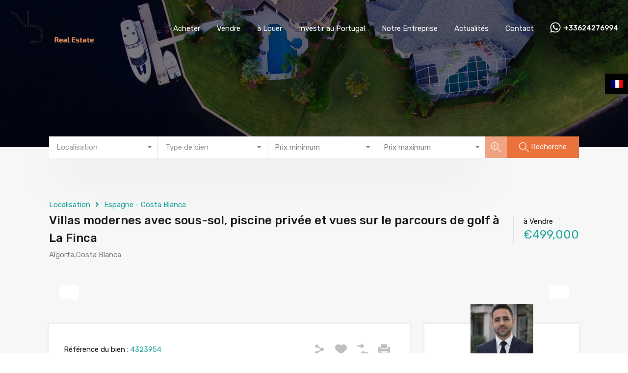

--- FILE ---
content_type: text/html; charset=UTF-8
request_url: https://www.vb-realestate.com/propriete/villas-modernes-avec-sous-sol-piscine-privee-et-vues-sur-le-parcours-de-golf-a-la-finca/
body_size: 64955
content:
<!doctype html>
<html dir="ltr" lang="fr-FR" prefix="og: https://ogp.me/ns#">
<head>
    <meta charset="UTF-8">
    <meta name="viewport" content="width=device-width, initial-scale=1.0, maximum-scale=1.0, user-scalable=no">
    <link rel="profile" href="https://gmpg.org/xfn/11">
    <meta name="format-detection" content="telephone=no">
	<title>Villas modernes avec sous-sol, piscine privée et vues sur le parcours de golf à La Finca - VB REAL ESTATE</title>
	<style>img:is([sizes="auto" i], [sizes^="auto," i]) { contain-intrinsic-size: 3000px 1500px }</style>
	
		<!-- All in One SEO 4.8.7 - aioseo.com -->
	<meta name="description" content="Un nouveau projet de villas unifamiliales modernes situé dans la prestigieuse station de La Finca Golf, au sud de la Costa Blanca. Le complexe dispose de sa propre zone commerciale, avec des bars, des restaurants, des commerces, un grand Club House, une école de golf et un fabuleux hôtel Spa de 5 étoiles. La ville" />
	<meta name="robots" content="max-image-preview:large" />
	<meta name="author" content="admin2969"/>
	<link rel="canonical" href="https://www.vb-realestate.com/propriete/villas-modernes-avec-sous-sol-piscine-privee-et-vues-sur-le-parcours-de-golf-a-la-finca/" />
	<meta name="generator" content="All in One SEO (AIOSEO) 4.8.7" />
		<meta property="og:locale" content="fr_FR" />
		<meta property="og:site_name" content="VB REAL ESTATE - VB Real Estate accompagne ses clients du monde entier dans leur projet d’achat/investissement immobilier en France et au Portugal et dans toutes démarches administratives et installation!" />
		<meta property="og:type" content="article" />
		<meta property="og:title" content="Villas modernes avec sous-sol, piscine privée et vues sur le parcours de golf à La Finca - VB REAL ESTATE" />
		<meta property="og:description" content="Un nouveau projet de villas unifamiliales modernes situé dans la prestigieuse station de La Finca Golf, au sud de la Costa Blanca. Le complexe dispose de sa propre zone commerciale, avec des bars, des restaurants, des commerces, un grand Club House, une école de golf et un fabuleux hôtel Spa de 5 étoiles. La ville" />
		<meta property="og:url" content="https://www.vb-realestate.com/propriete/villas-modernes-avec-sous-sol-piscine-privee-et-vues-sur-le-parcours-de-golf-a-la-finca/" />
		<meta property="og:image" content="https://vb-realestate.com/wp-content/uploads/2020/02/VB-REAL-ESTATE.png" />
		<meta property="og:image:secure_url" content="https://vb-realestate.com/wp-content/uploads/2020/02/VB-REAL-ESTATE.png" />
		<meta property="article:published_time" content="2024-03-10T17:36:03+00:00" />
		<meta property="article:modified_time" content="2024-03-11T12:39:24+00:00" />
		<meta property="article:publisher" content="https://www.facebook.com/vbrealestate.fb" />
		<meta name="twitter:card" content="summary_large_image" />
		<meta name="twitter:title" content="Villas modernes avec sous-sol, piscine privée et vues sur le parcours de golf à La Finca - VB REAL ESTATE" />
		<meta name="twitter:description" content="Un nouveau projet de villas unifamiliales modernes situé dans la prestigieuse station de La Finca Golf, au sud de la Costa Blanca. Le complexe dispose de sa propre zone commerciale, avec des bars, des restaurants, des commerces, un grand Club House, une école de golf et un fabuleux hôtel Spa de 5 étoiles. La ville" />
		<meta name="twitter:image" content="https://vb-realestate.com/wp-content/uploads/2020/02/VB-REAL-ESTATE.png" />
		<script type="application/ld+json" class="aioseo-schema">
			{"@context":"https:\/\/schema.org","@graph":[{"@type":"BreadcrumbList","@id":"https:\/\/www.vb-realestate.com\/propriete\/villas-modernes-avec-sous-sol-piscine-privee-et-vues-sur-le-parcours-de-golf-a-la-finca\/#breadcrumblist","itemListElement":[{"@type":"ListItem","@id":"https:\/\/www.vb-realestate.com#listItem","position":1,"name":"Home","item":"https:\/\/www.vb-realestate.com","nextItem":{"@type":"ListItem","@id":"https:\/\/www.vb-realestate.com\/propriete\/#listItem","name":"Biens"}},{"@type":"ListItem","@id":"https:\/\/www.vb-realestate.com\/propriete\/#listItem","position":2,"name":"Biens","item":"https:\/\/www.vb-realestate.com\/propriete\/","nextItem":{"@type":"ListItem","@id":"https:\/\/www.vb-realestate.com\/property-feature\/piscine\/#listItem","name":"Piscine"},"previousItem":{"@type":"ListItem","@id":"https:\/\/www.vb-realestate.com#listItem","name":"Home"}},{"@type":"ListItem","@id":"https:\/\/www.vb-realestate.com\/property-feature\/piscine\/#listItem","position":3,"name":"Piscine","item":"https:\/\/www.vb-realestate.com\/property-feature\/piscine\/","nextItem":{"@type":"ListItem","@id":"https:\/\/www.vb-realestate.com\/propriete\/villas-modernes-avec-sous-sol-piscine-privee-et-vues-sur-le-parcours-de-golf-a-la-finca\/#listItem","name":"Villas modernes avec sous-sol, piscine priv\u00e9e et vues sur le parcours de golf \u00e0 La Finca"},"previousItem":{"@type":"ListItem","@id":"https:\/\/www.vb-realestate.com\/propriete\/#listItem","name":"Biens"}},{"@type":"ListItem","@id":"https:\/\/www.vb-realestate.com\/propriete\/villas-modernes-avec-sous-sol-piscine-privee-et-vues-sur-le-parcours-de-golf-a-la-finca\/#listItem","position":4,"name":"Villas modernes avec sous-sol, piscine priv\u00e9e et vues sur le parcours de golf \u00e0 La Finca","previousItem":{"@type":"ListItem","@id":"https:\/\/www.vb-realestate.com\/property-feature\/piscine\/#listItem","name":"Piscine"}}]},{"@type":"Organization","@id":"https:\/\/www.vb-realestate.com\/#organization","name":"VB REAL ESTATE","description":"VB Real Estate accompagne ses clients du monde entier dans leur projet d\u2019achat\/investissement immobilier en France et au Portugal et dans toutes d\u00e9marches administratives et installation!","url":"https:\/\/www.vb-realestate.com\/","telephone":"+33624276994","logo":{"@type":"ImageObject","url":"https:\/\/vb-realestate.com\/wp-content\/uploads\/2020\/02\/logo2.png","@id":"https:\/\/www.vb-realestate.com\/propriete\/villas-modernes-avec-sous-sol-piscine-privee-et-vues-sur-le-parcours-de-golf-a-la-finca\/#organizationLogo"},"image":{"@id":"https:\/\/www.vb-realestate.com\/propriete\/villas-modernes-avec-sous-sol-piscine-privee-et-vues-sur-le-parcours-de-golf-a-la-finca\/#organizationLogo"},"sameAs":["https:\/\/www.facebook.com\/vbrealestate.fb","https:\/\/www.instagram.com\/vbreal_estate\/","https:\/\/www.youtube.com\/channel\/UC11i5RDCxu5CZ-m59zk8OBA","https:\/\/www.linkedin.com\/company\/80944068\/admin\/"]},{"@type":"Person","@id":"https:\/\/www.vb-realestate.com\/author\/admin2969\/#author","url":"https:\/\/www.vb-realestate.com\/author\/admin2969\/","name":"admin2969","image":{"@type":"ImageObject","@id":"https:\/\/www.vb-realestate.com\/propriete\/villas-modernes-avec-sous-sol-piscine-privee-et-vues-sur-le-parcours-de-golf-a-la-finca\/#authorImage","url":"https:\/\/secure.gravatar.com\/avatar\/81de71d17cfebec42eaf8f964e2ea4e7817058c61b3815c88f78490d2b5cd492?s=96&d=mm&r=g","width":96,"height":96,"caption":"admin2969"}},{"@type":"WebPage","@id":"https:\/\/www.vb-realestate.com\/propriete\/villas-modernes-avec-sous-sol-piscine-privee-et-vues-sur-le-parcours-de-golf-a-la-finca\/#webpage","url":"https:\/\/www.vb-realestate.com\/propriete\/villas-modernes-avec-sous-sol-piscine-privee-et-vues-sur-le-parcours-de-golf-a-la-finca\/","name":"Villas modernes avec sous-sol, piscine priv\u00e9e et vues sur le parcours de golf \u00e0 La Finca - VB REAL ESTATE","description":"Un nouveau projet de villas unifamiliales modernes situ\u00e9 dans la prestigieuse station de La Finca Golf, au sud de la Costa Blanca. Le complexe dispose de sa propre zone commerciale, avec des bars, des restaurants, des commerces, un grand Club House, une \u00e9cole de golf et un fabuleux h\u00f4tel Spa de 5 \u00e9toiles. La ville","inLanguage":"fr-FR","isPartOf":{"@id":"https:\/\/www.vb-realestate.com\/#website"},"breadcrumb":{"@id":"https:\/\/www.vb-realestate.com\/propriete\/villas-modernes-avec-sous-sol-piscine-privee-et-vues-sur-le-parcours-de-golf-a-la-finca\/#breadcrumblist"},"author":{"@id":"https:\/\/www.vb-realestate.com\/author\/admin2969\/#author"},"creator":{"@id":"https:\/\/www.vb-realestate.com\/author\/admin2969\/#author"},"image":{"@type":"ImageObject","url":"https:\/\/www.vb-realestate.com\/wp-content\/uploads\/2024\/03\/unnamed-file-7860.jpg","@id":"https:\/\/www.vb-realestate.com\/propriete\/villas-modernes-avec-sous-sol-piscine-privee-et-vues-sur-le-parcours-de-golf-a-la-finca\/#mainImage","width":1024,"height":660},"primaryImageOfPage":{"@id":"https:\/\/www.vb-realestate.com\/propriete\/villas-modernes-avec-sous-sol-piscine-privee-et-vues-sur-le-parcours-de-golf-a-la-finca\/#mainImage"},"datePublished":"2024-03-10T18:36:03+01:00","dateModified":"2024-03-11T13:39:24+01:00"},{"@type":"WebSite","@id":"https:\/\/www.vb-realestate.com\/#website","url":"https:\/\/www.vb-realestate.com\/","name":"VB REAL ESTATE","description":"VB Real Estate accompagne ses clients du monde entier dans leur projet d\u2019achat\/investissement immobilier en France et au Portugal et dans toutes d\u00e9marches administratives et installation!","inLanguage":"fr-FR","publisher":{"@id":"https:\/\/www.vb-realestate.com\/#organization"}}]}
		</script>
		<!-- All in One SEO -->

	<!-- Pixel Cat Facebook Pixel Code -->
	<script>
	!function(f,b,e,v,n,t,s){if(f.fbq)return;n=f.fbq=function(){n.callMethod?
	n.callMethod.apply(n,arguments):n.queue.push(arguments)};if(!f._fbq)f._fbq=n;
	n.push=n;n.loaded=!0;n.version='2.0';n.queue=[];t=b.createElement(e);t.async=!0;
	t.src=v;s=b.getElementsByTagName(e)[0];s.parentNode.insertBefore(t,s)}(window,
	document,'script','https://connect.facebook.net/en_US/fbevents.js' );
	fbq( 'init', '5867924466551006' );	</script>
	<!-- DO NOT MODIFY -->
	<!-- End Facebook Pixel Code -->
	<link rel='dns-prefetch' href='//unpkg.com' />
<link rel='dns-prefetch' href='//www.googletagmanager.com' />
<link rel='dns-prefetch' href='//stats.wp.com' />
<link rel='dns-prefetch' href='//fonts.googleapis.com' />
<link rel="alternate" type="application/rss+xml" title="VB REAL ESTATE &raquo; Flux" href="https://www.vb-realestate.com/feed/" />
<link rel="alternate" type="application/rss+xml" title="VB REAL ESTATE &raquo; Flux des commentaires" href="https://www.vb-realestate.com/comments/feed/" />
<link rel="alternate" type="application/rss+xml" title="VB REAL ESTATE &raquo; Villas modernes avec sous-sol, piscine privée et vues sur le parcours de golf à La Finca Flux des commentaires" href="https://www.vb-realestate.com/propriete/villas-modernes-avec-sous-sol-piscine-privee-et-vues-sur-le-parcours-de-golf-a-la-finca/feed/" />
<script type="text/javascript">
/* <![CDATA[ */
window._wpemojiSettings = {"baseUrl":"https:\/\/s.w.org\/images\/core\/emoji\/16.0.1\/72x72\/","ext":".png","svgUrl":"https:\/\/s.w.org\/images\/core\/emoji\/16.0.1\/svg\/","svgExt":".svg","source":{"concatemoji":"https:\/\/www.vb-realestate.com\/wp-includes\/js\/wp-emoji-release.min.js?ver=4d3aa573de94a4da2b5fc12547e8ca9f"}};
/*! This file is auto-generated */
!function(s,n){var o,i,e;function c(e){try{var t={supportTests:e,timestamp:(new Date).valueOf()};sessionStorage.setItem(o,JSON.stringify(t))}catch(e){}}function p(e,t,n){e.clearRect(0,0,e.canvas.width,e.canvas.height),e.fillText(t,0,0);var t=new Uint32Array(e.getImageData(0,0,e.canvas.width,e.canvas.height).data),a=(e.clearRect(0,0,e.canvas.width,e.canvas.height),e.fillText(n,0,0),new Uint32Array(e.getImageData(0,0,e.canvas.width,e.canvas.height).data));return t.every(function(e,t){return e===a[t]})}function u(e,t){e.clearRect(0,0,e.canvas.width,e.canvas.height),e.fillText(t,0,0);for(var n=e.getImageData(16,16,1,1),a=0;a<n.data.length;a++)if(0!==n.data[a])return!1;return!0}function f(e,t,n,a){switch(t){case"flag":return n(e,"\ud83c\udff3\ufe0f\u200d\u26a7\ufe0f","\ud83c\udff3\ufe0f\u200b\u26a7\ufe0f")?!1:!n(e,"\ud83c\udde8\ud83c\uddf6","\ud83c\udde8\u200b\ud83c\uddf6")&&!n(e,"\ud83c\udff4\udb40\udc67\udb40\udc62\udb40\udc65\udb40\udc6e\udb40\udc67\udb40\udc7f","\ud83c\udff4\u200b\udb40\udc67\u200b\udb40\udc62\u200b\udb40\udc65\u200b\udb40\udc6e\u200b\udb40\udc67\u200b\udb40\udc7f");case"emoji":return!a(e,"\ud83e\udedf")}return!1}function g(e,t,n,a){var r="undefined"!=typeof WorkerGlobalScope&&self instanceof WorkerGlobalScope?new OffscreenCanvas(300,150):s.createElement("canvas"),o=r.getContext("2d",{willReadFrequently:!0}),i=(o.textBaseline="top",o.font="600 32px Arial",{});return e.forEach(function(e){i[e]=t(o,e,n,a)}),i}function t(e){var t=s.createElement("script");t.src=e,t.defer=!0,s.head.appendChild(t)}"undefined"!=typeof Promise&&(o="wpEmojiSettingsSupports",i=["flag","emoji"],n.supports={everything:!0,everythingExceptFlag:!0},e=new Promise(function(e){s.addEventListener("DOMContentLoaded",e,{once:!0})}),new Promise(function(t){var n=function(){try{var e=JSON.parse(sessionStorage.getItem(o));if("object"==typeof e&&"number"==typeof e.timestamp&&(new Date).valueOf()<e.timestamp+604800&&"object"==typeof e.supportTests)return e.supportTests}catch(e){}return null}();if(!n){if("undefined"!=typeof Worker&&"undefined"!=typeof OffscreenCanvas&&"undefined"!=typeof URL&&URL.createObjectURL&&"undefined"!=typeof Blob)try{var e="postMessage("+g.toString()+"("+[JSON.stringify(i),f.toString(),p.toString(),u.toString()].join(",")+"));",a=new Blob([e],{type:"text/javascript"}),r=new Worker(URL.createObjectURL(a),{name:"wpTestEmojiSupports"});return void(r.onmessage=function(e){c(n=e.data),r.terminate(),t(n)})}catch(e){}c(n=g(i,f,p,u))}t(n)}).then(function(e){for(var t in e)n.supports[t]=e[t],n.supports.everything=n.supports.everything&&n.supports[t],"flag"!==t&&(n.supports.everythingExceptFlag=n.supports.everythingExceptFlag&&n.supports[t]);n.supports.everythingExceptFlag=n.supports.everythingExceptFlag&&!n.supports.flag,n.DOMReady=!1,n.readyCallback=function(){n.DOMReady=!0}}).then(function(){return e}).then(function(){var e;n.supports.everything||(n.readyCallback(),(e=n.source||{}).concatemoji?t(e.concatemoji):e.wpemoji&&e.twemoji&&(t(e.twemoji),t(e.wpemoji)))}))}((window,document),window._wpemojiSettings);
/* ]]> */
</script>
<style id='wp-emoji-styles-inline-css' type='text/css'>

	img.wp-smiley, img.emoji {
		display: inline !important;
		border: none !important;
		box-shadow: none !important;
		height: 1em !important;
		width: 1em !important;
		margin: 0 0.07em !important;
		vertical-align: -0.1em !important;
		background: none !important;
		padding: 0 !important;
	}
</style>
<link rel='stylesheet' id='wp-block-library-css' href='https://www.vb-realestate.com/wp-includes/css/dist/block-library/style.min.css?ver=4d3aa573de94a4da2b5fc12547e8ca9f' type='text/css' media='all' />
<style id='wp-block-library-theme-inline-css' type='text/css'>
.wp-block-audio :where(figcaption){color:#555;font-size:13px;text-align:center}.is-dark-theme .wp-block-audio :where(figcaption){color:#ffffffa6}.wp-block-audio{margin:0 0 1em}.wp-block-code{border:1px solid #ccc;border-radius:4px;font-family:Menlo,Consolas,monaco,monospace;padding:.8em 1em}.wp-block-embed :where(figcaption){color:#555;font-size:13px;text-align:center}.is-dark-theme .wp-block-embed :where(figcaption){color:#ffffffa6}.wp-block-embed{margin:0 0 1em}.blocks-gallery-caption{color:#555;font-size:13px;text-align:center}.is-dark-theme .blocks-gallery-caption{color:#ffffffa6}:root :where(.wp-block-image figcaption){color:#555;font-size:13px;text-align:center}.is-dark-theme :root :where(.wp-block-image figcaption){color:#ffffffa6}.wp-block-image{margin:0 0 1em}.wp-block-pullquote{border-bottom:4px solid;border-top:4px solid;color:currentColor;margin-bottom:1.75em}.wp-block-pullquote cite,.wp-block-pullquote footer,.wp-block-pullquote__citation{color:currentColor;font-size:.8125em;font-style:normal;text-transform:uppercase}.wp-block-quote{border-left:.25em solid;margin:0 0 1.75em;padding-left:1em}.wp-block-quote cite,.wp-block-quote footer{color:currentColor;font-size:.8125em;font-style:normal;position:relative}.wp-block-quote:where(.has-text-align-right){border-left:none;border-right:.25em solid;padding-left:0;padding-right:1em}.wp-block-quote:where(.has-text-align-center){border:none;padding-left:0}.wp-block-quote.is-large,.wp-block-quote.is-style-large,.wp-block-quote:where(.is-style-plain){border:none}.wp-block-search .wp-block-search__label{font-weight:700}.wp-block-search__button{border:1px solid #ccc;padding:.375em .625em}:where(.wp-block-group.has-background){padding:1.25em 2.375em}.wp-block-separator.has-css-opacity{opacity:.4}.wp-block-separator{border:none;border-bottom:2px solid;margin-left:auto;margin-right:auto}.wp-block-separator.has-alpha-channel-opacity{opacity:1}.wp-block-separator:not(.is-style-wide):not(.is-style-dots){width:100px}.wp-block-separator.has-background:not(.is-style-dots){border-bottom:none;height:1px}.wp-block-separator.has-background:not(.is-style-wide):not(.is-style-dots){height:2px}.wp-block-table{margin:0 0 1em}.wp-block-table td,.wp-block-table th{word-break:normal}.wp-block-table :where(figcaption){color:#555;font-size:13px;text-align:center}.is-dark-theme .wp-block-table :where(figcaption){color:#ffffffa6}.wp-block-video :where(figcaption){color:#555;font-size:13px;text-align:center}.is-dark-theme .wp-block-video :where(figcaption){color:#ffffffa6}.wp-block-video{margin:0 0 1em}:root :where(.wp-block-template-part.has-background){margin-bottom:0;margin-top:0;padding:1.25em 2.375em}
</style>
<style id='classic-theme-styles-inline-css' type='text/css'>
/*! This file is auto-generated */
.wp-block-button__link{color:#fff;background-color:#32373c;border-radius:9999px;box-shadow:none;text-decoration:none;padding:calc(.667em + 2px) calc(1.333em + 2px);font-size:1.125em}.wp-block-file__button{background:#32373c;color:#fff;text-decoration:none}
</style>
<link rel='stylesheet' id='mediaelement-css' href='https://www.vb-realestate.com/wp-includes/js/mediaelement/mediaelementplayer-legacy.min.css?ver=4.2.17' type='text/css' media='all' />
<link rel='stylesheet' id='wp-mediaelement-css' href='https://www.vb-realestate.com/wp-includes/js/mediaelement/wp-mediaelement.min.css?ver=4d3aa573de94a4da2b5fc12547e8ca9f' type='text/css' media='all' />
<style id='jetpack-sharing-buttons-style-inline-css' type='text/css'>
.jetpack-sharing-buttons__services-list{display:flex;flex-direction:row;flex-wrap:wrap;gap:0;list-style-type:none;margin:5px;padding:0}.jetpack-sharing-buttons__services-list.has-small-icon-size{font-size:12px}.jetpack-sharing-buttons__services-list.has-normal-icon-size{font-size:16px}.jetpack-sharing-buttons__services-list.has-large-icon-size{font-size:24px}.jetpack-sharing-buttons__services-list.has-huge-icon-size{font-size:36px}@media print{.jetpack-sharing-buttons__services-list{display:none!important}}.editor-styles-wrapper .wp-block-jetpack-sharing-buttons{gap:0;padding-inline-start:0}ul.jetpack-sharing-buttons__services-list.has-background{padding:1.25em 2.375em}
</style>
<style id='joinchat-button-style-inline-css' type='text/css'>
.wp-block-joinchat-button{border:none!important;text-align:center}.wp-block-joinchat-button figure{display:table;margin:0 auto;padding:0}.wp-block-joinchat-button figcaption{font:normal normal 400 .6em/2em var(--wp--preset--font-family--system-font,sans-serif);margin:0;padding:0}.wp-block-joinchat-button .joinchat-button__qr{background-color:#fff;border:6px solid #25d366;border-radius:30px;box-sizing:content-box;display:block;height:200px;margin:auto;overflow:hidden;padding:10px;width:200px}.wp-block-joinchat-button .joinchat-button__qr canvas,.wp-block-joinchat-button .joinchat-button__qr img{display:block;margin:auto}.wp-block-joinchat-button .joinchat-button__link{align-items:center;background-color:#25d366;border:6px solid #25d366;border-radius:30px;display:inline-flex;flex-flow:row nowrap;justify-content:center;line-height:1.25em;margin:0 auto;text-decoration:none}.wp-block-joinchat-button .joinchat-button__link:before{background:transparent var(--joinchat-ico) no-repeat center;background-size:100%;content:"";display:block;height:1.5em;margin:-.75em .75em -.75em 0;width:1.5em}.wp-block-joinchat-button figure+.joinchat-button__link{margin-top:10px}@media (orientation:landscape)and (min-height:481px),(orientation:portrait)and (min-width:481px){.wp-block-joinchat-button.joinchat-button--qr-only figure+.joinchat-button__link{display:none}}@media (max-width:480px),(orientation:landscape)and (max-height:480px){.wp-block-joinchat-button figure{display:none}}

</style>
<style id='global-styles-inline-css' type='text/css'>
:root{--wp--preset--aspect-ratio--square: 1;--wp--preset--aspect-ratio--4-3: 4/3;--wp--preset--aspect-ratio--3-4: 3/4;--wp--preset--aspect-ratio--3-2: 3/2;--wp--preset--aspect-ratio--2-3: 2/3;--wp--preset--aspect-ratio--16-9: 16/9;--wp--preset--aspect-ratio--9-16: 9/16;--wp--preset--color--black: #394041;--wp--preset--color--cyan-bluish-gray: #abb8c3;--wp--preset--color--white: #fff;--wp--preset--color--pale-pink: #f78da7;--wp--preset--color--vivid-red: #cf2e2e;--wp--preset--color--luminous-vivid-orange: #ff6900;--wp--preset--color--luminous-vivid-amber: #fcb900;--wp--preset--color--light-green-cyan: #7bdcb5;--wp--preset--color--vivid-green-cyan: #00d084;--wp--preset--color--pale-cyan-blue: #8ed1fc;--wp--preset--color--vivid-cyan-blue: #0693e3;--wp--preset--color--vivid-purple: #9b51e0;--wp--preset--color--primary: #ea723d;--wp--preset--color--orange-dark: #e0652e;--wp--preset--color--secondary: #1ea69a;--wp--preset--color--blue-dark: #0b8278;--wp--preset--gradient--vivid-cyan-blue-to-vivid-purple: linear-gradient(135deg,rgba(6,147,227,1) 0%,rgb(155,81,224) 100%);--wp--preset--gradient--light-green-cyan-to-vivid-green-cyan: linear-gradient(135deg,rgb(122,220,180) 0%,rgb(0,208,130) 100%);--wp--preset--gradient--luminous-vivid-amber-to-luminous-vivid-orange: linear-gradient(135deg,rgba(252,185,0,1) 0%,rgba(255,105,0,1) 100%);--wp--preset--gradient--luminous-vivid-orange-to-vivid-red: linear-gradient(135deg,rgba(255,105,0,1) 0%,rgb(207,46,46) 100%);--wp--preset--gradient--very-light-gray-to-cyan-bluish-gray: linear-gradient(135deg,rgb(238,238,238) 0%,rgb(169,184,195) 100%);--wp--preset--gradient--cool-to-warm-spectrum: linear-gradient(135deg,rgb(74,234,220) 0%,rgb(151,120,209) 20%,rgb(207,42,186) 40%,rgb(238,44,130) 60%,rgb(251,105,98) 80%,rgb(254,248,76) 100%);--wp--preset--gradient--blush-light-purple: linear-gradient(135deg,rgb(255,206,236) 0%,rgb(152,150,240) 100%);--wp--preset--gradient--blush-bordeaux: linear-gradient(135deg,rgb(254,205,165) 0%,rgb(254,45,45) 50%,rgb(107,0,62) 100%);--wp--preset--gradient--luminous-dusk: linear-gradient(135deg,rgb(255,203,112) 0%,rgb(199,81,192) 50%,rgb(65,88,208) 100%);--wp--preset--gradient--pale-ocean: linear-gradient(135deg,rgb(255,245,203) 0%,rgb(182,227,212) 50%,rgb(51,167,181) 100%);--wp--preset--gradient--electric-grass: linear-gradient(135deg,rgb(202,248,128) 0%,rgb(113,206,126) 100%);--wp--preset--gradient--midnight: linear-gradient(135deg,rgb(2,3,129) 0%,rgb(40,116,252) 100%);--wp--preset--font-size--small: 14px;--wp--preset--font-size--medium: 20px;--wp--preset--font-size--large: 28px;--wp--preset--font-size--x-large: 42px;--wp--preset--font-size--normal: 16px;--wp--preset--font-size--huge: 36px;--wp--preset--spacing--20: 0.44rem;--wp--preset--spacing--30: 0.67rem;--wp--preset--spacing--40: 1rem;--wp--preset--spacing--50: 1.5rem;--wp--preset--spacing--60: 2.25rem;--wp--preset--spacing--70: 3.38rem;--wp--preset--spacing--80: 5.06rem;--wp--preset--shadow--natural: 6px 6px 9px rgba(0, 0, 0, 0.2);--wp--preset--shadow--deep: 12px 12px 50px rgba(0, 0, 0, 0.4);--wp--preset--shadow--sharp: 6px 6px 0px rgba(0, 0, 0, 0.2);--wp--preset--shadow--outlined: 6px 6px 0px -3px rgba(255, 255, 255, 1), 6px 6px rgba(0, 0, 0, 1);--wp--preset--shadow--crisp: 6px 6px 0px rgba(0, 0, 0, 1);}:where(.is-layout-flex){gap: 0.5em;}:where(.is-layout-grid){gap: 0.5em;}body .is-layout-flex{display: flex;}.is-layout-flex{flex-wrap: wrap;align-items: center;}.is-layout-flex > :is(*, div){margin: 0;}body .is-layout-grid{display: grid;}.is-layout-grid > :is(*, div){margin: 0;}:where(.wp-block-columns.is-layout-flex){gap: 2em;}:where(.wp-block-columns.is-layout-grid){gap: 2em;}:where(.wp-block-post-template.is-layout-flex){gap: 1.25em;}:where(.wp-block-post-template.is-layout-grid){gap: 1.25em;}.has-black-color{color: var(--wp--preset--color--black) !important;}.has-cyan-bluish-gray-color{color: var(--wp--preset--color--cyan-bluish-gray) !important;}.has-white-color{color: var(--wp--preset--color--white) !important;}.has-pale-pink-color{color: var(--wp--preset--color--pale-pink) !important;}.has-vivid-red-color{color: var(--wp--preset--color--vivid-red) !important;}.has-luminous-vivid-orange-color{color: var(--wp--preset--color--luminous-vivid-orange) !important;}.has-luminous-vivid-amber-color{color: var(--wp--preset--color--luminous-vivid-amber) !important;}.has-light-green-cyan-color{color: var(--wp--preset--color--light-green-cyan) !important;}.has-vivid-green-cyan-color{color: var(--wp--preset--color--vivid-green-cyan) !important;}.has-pale-cyan-blue-color{color: var(--wp--preset--color--pale-cyan-blue) !important;}.has-vivid-cyan-blue-color{color: var(--wp--preset--color--vivid-cyan-blue) !important;}.has-vivid-purple-color{color: var(--wp--preset--color--vivid-purple) !important;}.has-black-background-color{background-color: var(--wp--preset--color--black) !important;}.has-cyan-bluish-gray-background-color{background-color: var(--wp--preset--color--cyan-bluish-gray) !important;}.has-white-background-color{background-color: var(--wp--preset--color--white) !important;}.has-pale-pink-background-color{background-color: var(--wp--preset--color--pale-pink) !important;}.has-vivid-red-background-color{background-color: var(--wp--preset--color--vivid-red) !important;}.has-luminous-vivid-orange-background-color{background-color: var(--wp--preset--color--luminous-vivid-orange) !important;}.has-luminous-vivid-amber-background-color{background-color: var(--wp--preset--color--luminous-vivid-amber) !important;}.has-light-green-cyan-background-color{background-color: var(--wp--preset--color--light-green-cyan) !important;}.has-vivid-green-cyan-background-color{background-color: var(--wp--preset--color--vivid-green-cyan) !important;}.has-pale-cyan-blue-background-color{background-color: var(--wp--preset--color--pale-cyan-blue) !important;}.has-vivid-cyan-blue-background-color{background-color: var(--wp--preset--color--vivid-cyan-blue) !important;}.has-vivid-purple-background-color{background-color: var(--wp--preset--color--vivid-purple) !important;}.has-black-border-color{border-color: var(--wp--preset--color--black) !important;}.has-cyan-bluish-gray-border-color{border-color: var(--wp--preset--color--cyan-bluish-gray) !important;}.has-white-border-color{border-color: var(--wp--preset--color--white) !important;}.has-pale-pink-border-color{border-color: var(--wp--preset--color--pale-pink) !important;}.has-vivid-red-border-color{border-color: var(--wp--preset--color--vivid-red) !important;}.has-luminous-vivid-orange-border-color{border-color: var(--wp--preset--color--luminous-vivid-orange) !important;}.has-luminous-vivid-amber-border-color{border-color: var(--wp--preset--color--luminous-vivid-amber) !important;}.has-light-green-cyan-border-color{border-color: var(--wp--preset--color--light-green-cyan) !important;}.has-vivid-green-cyan-border-color{border-color: var(--wp--preset--color--vivid-green-cyan) !important;}.has-pale-cyan-blue-border-color{border-color: var(--wp--preset--color--pale-cyan-blue) !important;}.has-vivid-cyan-blue-border-color{border-color: var(--wp--preset--color--vivid-cyan-blue) !important;}.has-vivid-purple-border-color{border-color: var(--wp--preset--color--vivid-purple) !important;}.has-vivid-cyan-blue-to-vivid-purple-gradient-background{background: var(--wp--preset--gradient--vivid-cyan-blue-to-vivid-purple) !important;}.has-light-green-cyan-to-vivid-green-cyan-gradient-background{background: var(--wp--preset--gradient--light-green-cyan-to-vivid-green-cyan) !important;}.has-luminous-vivid-amber-to-luminous-vivid-orange-gradient-background{background: var(--wp--preset--gradient--luminous-vivid-amber-to-luminous-vivid-orange) !important;}.has-luminous-vivid-orange-to-vivid-red-gradient-background{background: var(--wp--preset--gradient--luminous-vivid-orange-to-vivid-red) !important;}.has-very-light-gray-to-cyan-bluish-gray-gradient-background{background: var(--wp--preset--gradient--very-light-gray-to-cyan-bluish-gray) !important;}.has-cool-to-warm-spectrum-gradient-background{background: var(--wp--preset--gradient--cool-to-warm-spectrum) !important;}.has-blush-light-purple-gradient-background{background: var(--wp--preset--gradient--blush-light-purple) !important;}.has-blush-bordeaux-gradient-background{background: var(--wp--preset--gradient--blush-bordeaux) !important;}.has-luminous-dusk-gradient-background{background: var(--wp--preset--gradient--luminous-dusk) !important;}.has-pale-ocean-gradient-background{background: var(--wp--preset--gradient--pale-ocean) !important;}.has-electric-grass-gradient-background{background: var(--wp--preset--gradient--electric-grass) !important;}.has-midnight-gradient-background{background: var(--wp--preset--gradient--midnight) !important;}.has-small-font-size{font-size: var(--wp--preset--font-size--small) !important;}.has-medium-font-size{font-size: var(--wp--preset--font-size--medium) !important;}.has-large-font-size{font-size: var(--wp--preset--font-size--large) !important;}.has-x-large-font-size{font-size: var(--wp--preset--font-size--x-large) !important;}
:where(.wp-block-post-template.is-layout-flex){gap: 1.25em;}:where(.wp-block-post-template.is-layout-grid){gap: 1.25em;}
:where(.wp-block-columns.is-layout-flex){gap: 2em;}:where(.wp-block-columns.is-layout-grid){gap: 2em;}
:root :where(.wp-block-pullquote){font-size: 1.5em;line-height: 1.6;}
</style>
<link rel='stylesheet' id='inspiry_flags_styles-css' href='https://www.vb-realestate.com/wp-content/plugins/display-flags-with-title/css/inspiry-flags.css?ver=4d3aa573de94a4da2b5fc12547e8ca9f' type='text/css' media='all' />
<link rel='stylesheet' id='realhomes-currency-switcher-css' href='https://www.vb-realestate.com/wp-content/plugins/realhomes-currency-switcher/public/css/realhomes-currency-switcher-public.css?ver=1.0.13' type='text/css' media='all' />
<link rel='stylesheet' id='rvr_booking_daterangepicker-css' href='https://www.vb-realestate.com/wp-content/plugins/realhomes-vacation-rentals/include/../assets/css/daterangepicker.css?ver=4d3aa573de94a4da2b5fc12547e8ca9f' type='text/css' media='all' />
<link rel='stylesheet' id='rvr_booking_public-css' href='https://www.vb-realestate.com/wp-content/plugins/realhomes-vacation-rentals/include/../assets/css/rvr-booking-public.css?ver=4d3aa573de94a4da2b5fc12547e8ca9f' type='text/css' media='all' />
<link rel='stylesheet' id='realhomes_vacation_rentals-css' href='https://www.vb-realestate.com/wp-content/plugins/realhomes-vacation-rentals/include/../assets/css/modern/realhomes-vacation-rentals.css?ver=4d3aa573de94a4da2b5fc12547e8ca9f' type='text/css' media='all' />
<link rel='stylesheet' id='rs-plugin-settings-css' href='https://www.vb-realestate.com/wp-content/plugins/revslider/public/assets/css/rs6.css?ver=6.4.3' type='text/css' media='all' />
<style id='rs-plugin-settings-inline-css' type='text/css'>
#rs-demo-id {}
</style>
<link rel='stylesheet' id='wpml-legacy-horizontal-list-0-css' href='https://www.vb-realestate.com/wp-content/plugins/sitepress-multilingual-cms/templates/language-switchers/legacy-list-horizontal/style.min.css?ver=1' type='text/css' media='all' />
<style id='wpml-legacy-horizontal-list-0-inline-css' type='text/css'>
.wpml-ls-statics-footer a, .wpml-ls-statics-footer .wpml-ls-sub-menu a, .wpml-ls-statics-footer .wpml-ls-sub-menu a:link, .wpml-ls-statics-footer li:not(.wpml-ls-current-language) .wpml-ls-link, .wpml-ls-statics-footer li:not(.wpml-ls-current-language) .wpml-ls-link:link {color:#444444;background-color:#ffffff;}.wpml-ls-statics-footer .wpml-ls-sub-menu a:hover,.wpml-ls-statics-footer .wpml-ls-sub-menu a:focus, .wpml-ls-statics-footer .wpml-ls-sub-menu a:link:hover, .wpml-ls-statics-footer .wpml-ls-sub-menu a:link:focus {color:#000000;background-color:#eeeeee;}.wpml-ls-statics-footer .wpml-ls-current-language > a {color:#444444;background-color:#ffffff;}.wpml-ls-statics-footer .wpml-ls-current-language:hover>a, .wpml-ls-statics-footer .wpml-ls-current-language>a:focus {color:#000000;background-color:#eeeeee;}
</style>
<link rel='stylesheet' id='cmplz-general-css' href='https://www.vb-realestate.com/wp-content/plugins/complianz-gdpr/assets/css/cookieblocker.min.css?ver=1765985161' type='text/css' media='all' />
<link rel='stylesheet' id='uagb-block-css-css' href='https://www.vb-realestate.com/wp-content/uploads/uag-plugin/custom-style-blocks.css?ver=2.19.11' type='text/css' media='all' />
<link rel='stylesheet' id='entypo-fonts-css' href='https://www.vb-realestate.com/wp-content/themes/realhomes/assets/modern/styles/css/entypo.min.css?ver=4.4.1' type='text/css' media='all' />
<link rel='stylesheet' id='main-css-css' href='https://www.vb-realestate.com/wp-content/themes/realhomes/assets/modern/styles/css/main.min.css?ver=4.4.1' type='text/css' media='all' />
<style id='main-css-inline-css' type='text/css'>
.cls-1 { fill : #ea723d!important; }

		.inspiry_mod_header_varition_one ul.rh_menu__main li a:hover,
		.inspiry_mod_header_varition_one ul.rh_menu__main > .current-menu-item > a,
		.inspiry_mod_header_varition_one ul.rh_menu__main > .current-menu-ancestor > a,
		.inspiry_mod_header_varition_one ul.rh_menu__main li:hover, 
		.rh_menu--hover,
		.rh_section__featured .rh_flexslider__nav a:hover,
		.dsidx-widget-guided-search form input[type=submit]:hover,
		.dsidx-widget-quick-search form input[type=submit]:hover,
		#ihf-main-container .btn-primary.active,
		.rh_prop_search__buttons_smart .rh_prop_search__advance a,
		.rh_prop_search__buttons_smart .rh_prop_search__searchBtn button,
		.rh_header_var_1 ul.rh_menu__main li:hover,
		.rh_header_var_1 ul.rh_menu__main > .current-menu-item > a,
		.rh_header_var_1 ul.rh_menu__main > .current-menu-ancestor > a,
		.rh_header_var_1 ul.rh_menu__main li a:hover,
		.rh_btn--secondary, 
		.mc4wp-form-fields input[type="submit"],
		.inspiry_mod_search_form_smart .rh_prop_search__buttons_smart .rh_prop_search__searchBtn button,
		.inspiry_mod_search_form_smart .rh_prop_search__buttons_smart .rh_prop_search__advance a,
		.rh_form__item .inspiry-details-wrapper .inspiry-detail .add-detail,
		.brands-owl-carousel .owl-nav button.owl-prev:hover:not(.disabled), 
		.brands-owl-carousel .owl-nav button.owl-next:hover:not(.disabled),
		.rh_agent_options label .control__indicator:after,
		.inspiry_bs_orange div.dropdown-menu,
		.rh_prop_search__form_smart .inspiry_select_picker_trigger.open button.dropdown-toggle,
		.rh_prop_search__form_smart .inspiry_select_picker_trigger div.dropdown-menu,
		.widget.RVR_Booking_Widget h4.title,
		.rvr_phone_icon,
		.rh_cfos .cfos_phone_icon,
		.woocommerce span.onsale, .woocommerce .widget_price_filter .ui-slider .ui-slider-handle, .woocommerce .widget_price_filter .price_slider_wrapper .ui-widget-content
	 { background : #ea723d; }
.rh_cfos .cfos_phone_icon:after,
								.rvr_phone_icon:after { border-left-color : #ea723d; }

		.rtl .rh_cfos .cfos_phone_icon:before,
		.rh_prop_search__form_smart .rh_form_smart_top_fields .inspiry_select_picker_trigger.open button.dropdown-toggle
	 { border-right-color : #ea723d; }

		.rh_agent_card__wrap .rh_agent_card__details .rh_agent_card__contact .rh_agent_card__link .rh_agent_form .rh_agent_form__row,
		.rh_agent_form .rh_agent_card__wrap .rh_agent_card__details .rh_agent_card__contact .rh_agent_card__link .rh_agent_form__row,
		.rh_agent_card__wrap .rh_agent_card__details .rh_agent_card__contact .rh_agent_card__link p,
		.rh_agent_card__wrap .rh_agent_card__details .rh_agent_card__contact .rh_agent_card__link span,
		.rh_agent_card__wrap .rh_agent_card__details .rh_agent_card__contact .rh_agent_card__link i,
		.qe-faqs-filters-container li a:hover,
		#dsidx-top-search span.dsidx-search-bar-openclose:hover,
		#dsidx.dsidx-results .dsidx-paging-control a:hover,
		.dsidx-results-widget .dsidx-expanded .featured-listing>h4 a:hover,
		.commentlist article .comment-detail-wrap .comment-reply-link:hover,
		.rh_modal .rh_modal__wrap a:hover,
		.agent-content-wrapper .description a, 
		.agent-content-wrapper .rh_agent_card__link,
		.rh_prop_search__wrap_smart .open_more_features,
		.inspiry_mod_search_form_smart .rh_prop_search__wrap_smart .open_more_features,
		.rh_section__news_wrap .categories a:hover,
		.rh_agent .rh_agent__details .rh_agent__phone a:hover,
		.rvr_optional_services_status li.rh_property__feature .rvr_not_available i,
		.rvr_fa_icon
	 { color : #ea723d; }

		.rh_prop_search__buttons_smart .rh_prop_search__searchBtn button:hover,
		.inspiry_mod_search_form_smart .rh_prop_search__buttons_smart .rh_prop_search__searchBtn button:hover,
		.rh_form__item .inspiry-details-wrapper .inspiry-detail .add-detail:hover
	 { background : #d76938; }

		.inspiry_bs_orange div.dropdown-menu li.selected a,
		.inspiry_bs_orange div.dropdown-menu li:hover a,
		.rh_prop_search__form_smart .inspiry_select_picker_trigger div.dropdown-menu li.selected a,
		.rh_prop_search__form_smart .inspiry_select_picker_trigger div.dropdown-menu li:hover a,
		.rh_prop_search__form_smart .inspiry_select_picker_trigger div.dropdown-menu ::-webkit-scrollbar-thumb,
		.rh_prop_search__form_smart .inspiry_select_picker_trigger .bs-actionsbox .btn-block .bs-select-all:hover,
		.rh_prop_search__form_smart .inspiry_select_picker_trigger .bs-actionsbox .btn-block .bs-deselect-all:hover
	 { background : #c56033; }
.rh_prop_search__form_smart .inspiry_select_picker_trigger div.dropdown-menu ::-webkit-scrollbar-thumb { outline-color : #c56033; }
.rh_prop_search__form_smart .inspiry_select_picker_trigger div.dropdown-menu ::-webkit-scrollbar-track { box-shadow :  inset 0 0 6px #c56033; }

		.rh_cta__wrap .rh_cta__btns .rh_btn--secondary,
		.availability-calendar table td.unavailable,
		div.daterangepicker .calendar-table td.reserved,
		.rh_property__ava_calendar_wrap .calendar-guide ul li.reserved-days::before
	 { background : rgba(234,114,61,1); }

		.rh_cta__wrap .rh_cta__btns .rh_btn--secondary:hover, 
		.rh_btn--secondary:hover, .mc4wp-form-fields input:hover[type="submit"],
		.inspiry_mod_search_form_smart .rh_prop_search__buttons_smart .rh_prop_search__advance a
	 { background : rgba(234,114,61,0.8); }

		.rh_modal .rh_modal__wrap .rh_modal__dashboard .rh_modal__dash_link:hover svg,
		.rh_property__features_wrap .rh_property__feature .rh_done_icon svg,
		.rh_prop_card .rh_prop_card__thumbnail .rh_prop_card__btns a:hover svg path,
		.rh_list_card__wrap .rh_list_card__map_thumbnail .rh_list_card__btns a:hover svg path,
		.rh_property__print .rh_single_compare_button .highlight svg path,
		.rh_double_check,
		.rh_fav_icon_box a:hover svg path,
		.highlight svg path
	 { fill : #ea723d; }

		ul.rh_menu__main ul.sub-menu,
		.rh_header_var_1 ul.rh_menu__main ul.sub-menu,
		.rh_header_var_1 ul.rh_menu__main ul.sub-menu ul.sub-menu
	 { border-top-color
	 : #ea723d; }

		.qe-testimonial-wrapper .qe-testimonial-img a:hover .avatar,
		.commentlist article>a:hover img,
		.rh_var_header .rh_menu__main .current-menu-ancestor,
		.rh_var_header .rh_menu__main .current-menu-item,
		.rh_var_header .rh_menu__main > li:hover,
		.rh_prop_search__form_smart .inspiry_select_picker_trigger.open button.dropdown-toggle
	 { border-color : #ea723d; }
::selection { background-color : #1ea69a; }
::-moz-selection { background-color : #1ea69a; }

		.rh_slide__desc .rh_slide_prop_price span,
		.rh_slide__desc h3 .title:hover,
		.rh_section--props_padding .rh_section__head .rh_section__subtitle,
		.rh_section .rh_section__head .rh_section__subtitle,
		.rh_prop_card .rh_prop_card__details h3 a:hover,
		.rh_list_card__wrap .rh_list_card__map_wrap h3 a:hover,
		.rh_list_card__wrap .rh_list_card__details_wrap h3 a:hover,
		.rh_prop_card .rh_prop_card__details .rh_prop_card__priceLabel .rh_prop_card__price,
		.rh_list_card__wrap .rh_list_card__map_details .rh_list_card__priceLabel .rh_list_card__price .price,
		.rh_list_card__wrap .rh_list_card__priceLabel .rh_list_card__price .price,
		.rh_prop_card .rh_prop_card__thumbnail .rh_overlay__contents a:hover,
		.rh_agent .rh_agent__details h3 a:hover,
		.rh_agent .rh_agent__details .rh_agent__phone a,
		.rh_agent .rh_agent__details .rh_agent__email:hover,
		.rh_agent .rh_agent__details .rh_agent__listed .figure,
		.rh_list_card__wrap .rh_list_card__thumbnail .rh_overlay__contents a:hover,
		.property-template-default .rh_page__property_price .price,
		.rh_page__property .rh_page__property_price .price,
		.rh_property_agent .rh_property_agent__agent_info .email .value,
		.rh_property__id .id,
		.rh_property__heading,
		.rvr_price_details_wrap .rvr_price_details ul li.bulk-pricing-heading,
		.rh_agent_card__wrap .rh_agent_card__head .rh_agent_card__listings .count,
		.rh_agent_card__wrap .rh_agent_card__details .rh_agent_card__contact .rh_agent_card__link:hover .rh_agent_form .rh_agent_form__row,
		.rh_agent_form .rh_agent_card__wrap .rh_agent_card__details .rh_agent_card__contact .rh_agent_card__link:hover .rh_agent_form__row,
		.rh_agent_card__wrap .rh_agent_card__details .rh_agent_card__contact .rh_agent_card__link:hover p,
		.rh_agent_card__wrap .rh_agent_card__details .rh_agent_card__contact .rh_agent_card__link:hover span,
		.rh_agent_card__wrap .rh_agent_card__details .rh_agent_card__contact .rh_agent_card__link:hover i,
		.rh_agent_card__wrap .rh_agent_card__head .rh_agent_card__name .name a:hover,
		.rh_agent_card__wrap .rh_agent_card__details .rh_agent_card__contact .rh_agent_card__contact_wrap .contact a:hover,
		.rh_agent_profile__wrap .rh_agent_profile__head .rh_agent_profile__details .detail a:hover,
		.rh_agent_profile__wrap .rh_agent_profile__head .rh_agent_profile__dp .listed_properties .number,
		.agent-content-wrapper .listed_properties .number,
		.rh_page__head .rh_page__title .sub,
		.rh_gallery__wrap .rh_gallery__item .item-title a:hover,
		.qe-testimonial-wrapper .qe-testimonial-byline a,
		.qe-faqs-filters-container li a,
		ol.dsidx-results li.dsidx-prop-summary .dsidx-prop-features>div:before,
		#dsidx-top-search span.dsidx-search-bar-openclose,
		#dsidx.dsidx-results .dsidx-paging-control a,
		.dsidx-results:not(.dsidx-results-grid) #dsidx-listings .dsidx-listing .dsidx-data .dsidx-primary-data .dsidx-price,
		.dsidx-results:not(.dsidx-results-grid) #dsidx-listings .dsidx-listing .dsidx-data .dsidx-secondary-data>div:before,
		.dsidx-results-widget .dsidx-expanded .featured-listing ul li:before,
		#ihf-main-container a:focus,
		#ihf-main-container a:hover,
		#ihf-main-container h4.ihf-price,
		#ihf-main-container a:hover .ihf-grid-result-address,
		#ihf-main-container a:focus .ihf-grid-result-address,
		.commentlist article .comment-detail-wrap .comment-reply-link,
		.page-breadcrumbs-modern li a,
		.page-breadcrumbs-modern li i,
		.agent-content-wrapper .description a:hover,
		.agent-content-wrapper .rh_agent_card__link:hover,
		.property-thumbnail .property-price p,
		.property-thumbnail .property-title a:hover,
		.rh_property__agent_head .description p a:hover,
		.rh_property__agent_head .contacts-list .contact.email a:hover,
		.rh_section__news_wrap .categories a,
		.rh_section__news_wrap h3 a:hover,
		.rh_compare__slide_img .rh_compare_view_title:hover,
		div.rh_login_modal_wrapper .rh_login_tabs li.rh_active,
		div.rh_login_modal_wrapper .rh_login_tabs li:hover,
		.rh_list_card__wrap .rh_list_card__map_thumbnail .rh_overlay__contents a:hover,
		body .leaflet-popup-content p,
		body .leaflet-popup-content .osm-popup-title a:hover,
		body .rh_compare__slide_img .rh_compare_view_title:hover,
		.rh_my-property .rh_my-property__publish .publish h5,
		.rh_property__yelp_wrap .yelp-places-group-title i,
		.infoBox .map-info-window p,
		.rvr_request_cta_number_wrapper .rvr-phone-number a,
		.widget.RVR_Owner_Widget .rvr_widget_owner_label,
		.infoBox .map-info-window a:hover,
		.woocommerce ul.products li.product .price, .woocommerce div.product p.price, .woocommerce div.product .rh_agent_form .price.rh_agent_form__row, .rh_agent_form .woocommerce div.product .price.rh_agent_form__row, .woocommerce div.product span.price, .woocommerce ul.cart_list li .amount, .woocommerce ul.product_list_widget li .amount,
		.rh_property__meta_wrap .rh_property__meta i,
		.commentlist article .comment-detail-wrap .url,
		h3.rh_heading_stylish a:hover,
		.rh_theme_card__priceLabel_sty .rh_theme_card__price_sty,
		.floor-plans-accordions .floor-plan-title .floor-plan-meta .floor-price-value,
		.rvr_guests_accommodation_wrap .rvr_guests_accommodation ul li i.fas
     { color : #1ea69a; }

		.rh_btn--primary, 
		.post-password-form input[type="submit"],
		.widget .searchform input[type="submit"],
		.comment-form .form-submit .submit,
		.rh_memberships__selection #ims-stripe-payment-btn .stripe-button-el,
		.rh_memberships__selection #ims-free-button,
		.rh_contact__form .wpcf7-form input[type="submit"],
		.widget_mortgage-calculator .mc-wrapper p input[type="submit"],
		.rh_memberships__selection .ims-receipt-button #ims-receipt,
		.rh_contact__form .rh_contact__input input[type="submit"],
		.rh_form__item input[type="submit"], .rh_pagination__pages-nav a,
		.rh_modal .rh_modal__wrap button,
		.rh_section__testimonial .diagonal-mod-background,
		.rh_section__testimonial.flat-border,
		.rh_blog__post .entry-header,
		.rh_prop_search__form .rh_prop_search__fields .rh_prop_search__active,
		.dsidx-widget-guided-search form input[type=submit],
		.dsidx-widget-quick-search form input[type=submit],
		ol.dsidx-results li.dsidx-prop-summary .dsidx-prop-title,
		.rh_blog__post .entry-header,
		.dsidx-results:not(.dsidx-results-grid) #dsidx-listings .dsidx-listing .dsidx-media .dsidx-photo .dsidx-photo-count,
		#dsidx-top-search #dsidx-search-bar .dsidx-search-controls .button button,
		.dsidx-results-grid #dsidx-listings .dsidx-listing .dsidx-data .dsidx-primary-data .dsidx-price,
		.dsidx-results-grid #dsidx-listings .dsidx-listing .dsidx-media .dsidx-photo .dsidx-photo-count,
		#dsidx .dsidx-large-button,
		#dsidx .dsidx-small-button,
		body.dsidx .dsidx-large-button,
		body.dsidx .dsidx-small-button,
		#dsidx-rentzestimate-notice,
		#dsidx-zestimate-notice,
		#dsidx.dsidx-details .dsidx-headerbar-green,
		#ihf-main-container .title-bar-1,
		#ihf-main-container .btn-primary,
		#ihf-main-container .dropdown-menu>.active>a,
		#ihf-main-container .dropdown-menu>li>a:hover,
		#ihf-main-container .pagination li:first-child>a,
		#ihf-main-container .pagination li:first-child>span,
		#ihf-main-container .pagination li:last-child>a,
		#ihf-main-container .pagination li:last-child>span,
		#ihf-main-container .ihf-map-search-refine-link,
		#ihf-main-container .btn-default,
		.rh_sidebar .widget_ihomefinderpropertiesgallery>a,
		#ihf-main-container .ihf-social-share .ihf-share-btn-email,
		#ihf-main-container .ihf-social-share .ihf-share-btn-facebook,
		#ihf-main-container .ihf-social-share .ihf-share-btn-more,
		#ihf-main-container .ihf-social-share .ihf-share-btn-print,
		button,
		#ihf-main-container .modal-footer .btn,
		.ihf-map-icon,
		.rh_var2_header_meta_wrapper,
		.rh_var3_header,
		.open_more_features,
		#home-properties-section .pagination a.current,
		#home-properties-section .pagination a:hover,
		.inspiry-floor-plans-group-wrapper .inspiry-btn-group .real-btn,
		body .rh_fixed_side_bar_compare .rh_compare__submit,
		.agent-custom-contact-form .wpcf7 input[type="submit"],
		.rh_mod_sfoi_wrapper .rh_prop_search__select.rh_prop_search__active,
		body .leaflet-popup-tip,
		body .marker-cluster-small div,
		.rh_prop_search__form .rh_prop_search__fields .inspiry_bs_is_open,
		.rh_prop_search__form .rh_prop_search__fields .inspiry_bs_is_open .inspiry_select_picker_trigger button.dropdown-toggle,
		.rh_prop_search__form .rh_prop_search__fields .inspiry_select_picker_field .inspiry_select_picker_trigger div.dropdown-menu,
		#ui-datepicker-div .ui-datepicker-header,
		#ui-datepicker-div .ui-datepicker-calendar tbody tr td.ui-datepicker-today a, 
		#ui-datepicker-div.schedule-calendar-wrapper .ui-datepicker-calendar tbody tr td a.ui-state-highlight, 
		#ui-datepicker-div.schedule-calendar-wrapper .ui-datepicker-calendar tbody tr td a.ui-state-highlight:hover, 
		#ui-datepicker-div .ui-datepicker-calendar tbody tr td.ui-datepicker-current-day,
		form.rh_sfoi_advance_search_form .inspiry_bs_is_open,
		form.rh_sfoi_advance_search_form .inspiry_select_picker_trigger div.dropdown-menu,
		.inspiry_bs_green div.dropdown-menu,
		.widget.RVR_Booking_Widget .rvr-booking-form-wrap .rvr-booking-form .submission-area input[type="submit"],
		.availability-calendar .paging,
		.cluster div,
		.ere_latest_properties_ajax .pagination a.current,
		.ere_latest_properties_ajax .pagination a:hover,
		.woocommerce #respond input#submit:hover,
		.woocommerce-page-wrapper .woocommerce a.button:hover,
		.woocommerce a.button:hover,
		.woocommerce button.button:hover,
		.woocommerce input.button:hover,
		.woocommerce #respond input#submit.alt:hover,
		.woocommerce a.button.alt:hover,
		.woocommerce button.button.alt:hover,
		.woocommerce input.button.alt:hover,
		.woocommerce .widget_price_filter .ui-slider .ui-slider-range,
		.select2-container--open .select2-dropdown--below, .select2-container--open .select2-dropdown--above,
		div.daterangepicker td.active, div.daterangepicker td.active:hover,
		.availability-calendar table td.today,
		.rh_property__ava_calendar_wrap .calendar-guide ul li.today::before
	 { background : #1ea69a; }
.rh_property__mc_wrap .rh_property__mc .rh_mc_field .rh_form__item input[type=range]::-webkit-slider-thumb { background : #1ea69a; }
.rh_property__mc_wrap .rh_property__mc .rh_mc_field .rh_form__item input[type=range]::-moz-range-thumb  { background : #1ea69a; }
.rh_property__mc_wrap .rh_property__mc .rh_mc_field .rh_form__item input[type=range]::-ms-thumb { background : #1ea69a; }
.rh_property__mc_wrap .rh_property__mc .mc_cost_graph_circle .mc_graph_svg .mc_graph_interest { stroke : #ea723d; }
.rh_property__mc_wrap .rh_property__mc .mc_cost_graph_circle .mc_graph_svg .mc_graph_tax { stroke : #1ea69a; }
.rh_property__mc_wrap .rh_property__mc .mc_cost_graph_circle .mc_graph_svg .mc_graph_hoa { stroke : rgba(30,166,154,0.3); }
.rh_property__mc_wrap .rh_property__mc .mc_cost li.mc_cost_interest::before { background-color : #ea723d; }
.rh_property__mc_wrap .rh_property__mc .mc_cost li.mc_cost_tax::before { background-color : #1ea69a; }
.rh_property__mc_wrap .rh_property__mc .mc_cost li.mc_cost_hoa::before { background-color : rgba(30,166,154,0.3); }

		#ihf-main-container .btn-primary:active,
		#ihf-main-container .btn-primary:focus,
		#ihf-main-container .btn-primary:hover,
		#ihf-main-container .pagination li:first-child>a:hover,
		#ihf-main-container .pagination li:first-child>span:hover,
		#ihf-main-container .pagination li:last-child>a:hover,
		#ihf-main-container .pagination li:last-child>span:hover,
		#ihf-main-container .ihf-map-search-refine-link,
		#ihf-main-container .btn-default:active,
		#ihf-main-container .btn-default:focus,
		#ihf-main-container .btn-default:hover,
		.rh_sidebar .widget_ihomefinderpropertiesgallery>a:hover,
		#ihf-main-container .ihf-social-share .ihf-share-btn-email:hover,
		#ihf-main-container .ihf-social-share .ihf-share-btn-facebook:hover,
		#ihf-main-container .ihf-social-share .ihf-share-btn-more:hover,
		#ihf-main-container .ihf-social-share .ihf-share-btn-print:hover,
		#ihf-main-container .modal-footer .btn:active,
		#ihf-main-container .modal-footer .btn:focus,
		#ihf-main-container .modal-footer .btn:hover,
		.inspiry-floor-plans-group-wrapper .inspiry-btn-group .real-btn:hover,
		.agent-custom-contact-form .wpcf7 input[type="submit"]:hover,
		.widget.RVR_Booking_Widget .rvr-booking-form-wrap .rvr-booking-form .submission-area input[type="submit"]:hover,
		.rh_mode_sfoi_search_btn button:hover
	 { background : #1c998e; }

		.rh_prop_search__form .rh_prop_search__fields .inspiry_select_picker_field .inspiry_select_picker_trigger div.dropdown-menu li.selected,
		.rh_prop_search__form .rh_prop_search__fields .inspiry_select_picker_field .inspiry_select_picker_trigger div.dropdown-menu li:hover,
		.rh_prop_search__form .rh_prop_search__fields .inspiry_select_picker_field .inspiry_select_picker_trigger div.dropdown-menu ::-webkit-scrollbar-thumb,
		form.rh_sfoi_advance_search_form .inspiry_select_picker_trigger div.dropdown-menu li.selected,
		form.rh_sfoi_advance_search_form .inspiry_select_picker_trigger div.dropdown-menu li:hover,
		form.rh_sfoi_advance_search_form .inspiry_select_picker_trigger div.dropdown-menu ::-webkit-scrollbar-thumb,
		.inspiry_bs_green div.dropdown-menu li.selected a,
		form.rh_sfoi_advance_search_form .inspiry_select_picker_trigger div.dropdown-menu .actions-btn:hover,
		.rh_prop_search__form .rh_prop_search__fields .inspiry_select_picker_field .inspiry_select_picker_trigger div.dropdown-menu .actions-btn:hover,
		.inspiry_bs_green div.dropdown-menu ::-webkit-scrollbar-thumb,
		.inspiry_bs_green div.dropdown-menu li:hover a
	 { background : #198b81; }

		.rh_prop_search__form .rh_prop_search__fields .inspiry_select_picker_field .inspiry_select_picker_trigger div.dropdown-menu ::-webkit-scrollbar-thumb,
		form.rh_sfoi_advance_search_form .inspiry_select_picker_trigger div.dropdown-menu ::-webkit-scrollbar-thumb,
		.inspiry_bs_green div.dropdown-menu ::-webkit-scrollbar-thumb
	 { outline-color : #198b81; }

		.rh_prop_search__form .rh_prop_search__fields .inspiry_select_picker_field .inspiry_select_picker_trigger div.dropdown-menu ::-webkit-scrollbar-track,
		form.rh_sfoi_advance_search_form .inspiry_select_picker_trigger div.dropdown-menu ::-webkit-scrollbar-track,
		.inspiry_bs_green div.dropdown-menu ::-webkit-scrollbar-track
	 { box-shadow :  inset 0 0 6px #198b81; }
.rh_overlay { background : rgba(30,166,154,0.7); }
#dsidx-zestimate,#dsidx-rentzestimate { background-color : rgba(30,166,154,0.1); }
.rh_my-property .rh_my-property__publish .publish  { background-color : rgba(30,166,154,0.3); }
.rh_cta--contact .rh_cta .rh_cta__overlay { background-color : rgba(30,166,154,0.8); }
.rh_gallery__wrap .rh_gallery__item .media_container { background-color : rgba(30,166,154,0.9); }
blockquote,
				               .qe-faq-toggle .qe-toggle-title { background-color : rgba(30,166,154,0.1); }

		.qe-faq-toggle .qe-toggle-title:hover,
		.qe-faq-toggle.active .qe-toggle-title,
		div.daterangepicker td.in-range:not(.active,.ends),
		.availability-calendar table td.available:not(.past-date,.today),
		.rh_property__ava_calendar_wrap .calendar-guide ul li.available-days::before
	 { background-color : rgba(30,166,154,0.2); }
.qe-faq-toggle .qe-toggle-content { background-color : rgba(30,166,154,0.05); }
body .marker-cluster-small, .cluster { background-color : rgba(30,166,154,0.5); }

		.rh_page__gallery_filters a.active,
		.rh_page__gallery_filters a:hover,
		.rh_page__head .rh_page__nav .active,
		.rh_page__head .rh_page__nav .rh_page__nav_item:hover,
		div.rh_login_modal_wrapper .rh_login_tabs li.rh_active,
		div.rh_login_modal_wrapper .rh_login_tabs li:hover,
		body .leaflet-popup-content-wrapper,
		.infoBox .map-info-window
	 { border-bottom-color : #1ea69a; }

		.ihf-map-icon:after, .infoBox .map-info-window .arrow-down,
		.rh_latest_properties_2 .rh_tags_wrapper .rh_featured:before
	 { border-top-color : #1ea69a; }

		blockquote,
		.qe-testimonial-wrapper .qe-testimonial-img a .avatar,
		#dsidx-rentzestimate, #dsidx-zestimate,
		#dsidx.dsidx-details .dsidx-headerbar-green,
		#dsidx.dsidx-details .dsidx-contact-form,
		.commentlist article>a img,
		.woocommerce #respond input#submit:hover,
		.woocommerce-page-wrapper .woocommerce a.button:hover,
		.woocommerce a.button:hover,
		.woocommerce button.button:hover,
		.woocommerce input.button:hover,
		.woocommerce #respond input#submit.alt:hover,
		.woocommerce a.button.alt:hover,
		.woocommerce button.button.alt:hover,
		.woocommerce input.button.alt:hover
	 { border-color : #1ea69a; }

		blockquote,
		#dsidx-rentzestimate-triangle, #dsidx-zestimate-triangle,
		.rh_latest_properties_2 .rh_tags_wrapper .rh_featured:before
	 { border-left-color : #1ea69a; }
.rh_latest_properties_2 .rh_tags_wrapper .rh_featured:before { border-right-color : #1ea69a; }

		.rh_slide__prop_meta .rh_svg,
		.rh_svg,
		.rh_banner .rh_view_type .active path,
		.rh_banner .rh_view_type a:hover path,
		.rh_view_type a.active svg path,
		.rh_view_type a:hover svg path,							  
		div.rh_modal_login_loader svg path
	 { fill : #1ea69a; }

		.rh_agent_card__wrap .rh_agent_card__head .rh_agent_card__name .name .rh_agent_verification__icon,
		.rh_view_type a svg path
	 { background : #1ea69a; }

		.rh_btn--primary:hover, 
		.post-password-form input[type="submit"]:hover,
		.widget .searchform input[type="submit"]:hover,
		.comment-form .form-submit .submit:hover,
		.rh_memberships__selection #ims-stripe-payment-btn .stripe-button-el:hover,
		.rh_memberships__selection #ims-free-button:hover,
		.rh_contact__form .wpcf7-form input[type="submit"]:hover,
		.widget_mortgage-calculator .mc-wrapper p input[type="submit"]:hover,
		.rh_memberships__selection .ims-receipt-button #ims-receipt:hover,
		.rh_contact__form .rh_contact__input input[type="submit"]:hover,
		.rh_form__item input[type="submit"]:hover, .rh_pagination__pages-nav a:hover,
		.rh_modal .rh_modal__wrap button:hover,
		#dsidx .dsidx-large-button:hover,
		#dsidx .dsidx-small-button:hover,
		body.dsidx .dsidx-large-button:hover,
		body.dsidx .dsidx-small-button:hover,
		.open_more_features:hover,
		#rh_save_search button:hover,
		body .rh_fixed_side_bar_compare .rh_compare__submit:hover,
		.select2-container--default .select2-results__option[aria-selected=true], 
		.select2-container--default .select2-results__option[data-selected=true],
		div.rh_login_modal_wrapper button:not(.dropdown-toggle):hover
	 { background : #1c9d92; }
.page-breadcrumbs-modern li a:hover { color : #1c9d92; }

		.rh_section__testimonial .quotes-marks svg,
		.rh_view_type a svg path
	 { fill : #1c9d92; }

			#ihf-main-container .ihf-select-options .ihf-select-available-option>span.ihf-selected,
			.ihf-eureka .ihf-select-options .ihf-select-available-option>span.ihf-selected,
			#ihf-main-container .btn-primary,
			#ihf-main-container .btn.btn-default,
			#ihf-main-container .ihf-btn.ihf-btn-primary,
			.ihf-eureka .btn-primary,
			.ihf-eureka .btn.btn-default,
			.ihf-eureka .ihf-btn.ihf-btn-primary
		 { background-color : #1ea69a !important; }

			#ihf-main-container .btn-primary,
			#ihf-main-container .btn.btn-default,
			#ihf-main-container .ihf-btn.ihf-btn-primary,
			.ihf-eureka .btn-primary,
			.ihf-eureka .btn.btn-default,
			.ihf-eureka .ihf-btn.ihf-btn-primary
		 { border-color : #1ea69a !important; }
#ihf-main-container .ihf-detail-tab-content #ihf-detail-features-tab .title-bar-1 { background-color : #1ea69a !important; }

			#ihf-main-container .btn-primary:active,
			#ihf-main-container .btn-primary:focus,
			#ihf-main-container .btn-primary:hover,
			#ihf-main-container .btn.btn-default:active,
			#ihf-main-container .btn.btn-default:focus,
			#ihf-main-container .btn.btn-default:hover,
			#ihf-main-container .ihf-btn.ihf-btn-primary:active,
			#ihf-main-container .ihf-btn.ihf-btn-primary:focus,
			#ihf-main-container .ihf-btn.ihf-btn-primary:hover,
			.ihf-eureka .btn-primary:active,
			.ihf-eureka .btn-primary:focus,
			.ihf-eureka .btn-primary:hover,
			.ihf-eureka .btn.btn-default:active,
			.ihf-eureka .btn.btn-default:focus,
			.ihf-eureka .btn.btn-default:hover,
			.ihf-eureka .ihf-btn.ihf-btn-primary:active,
			.ihf-eureka .ihf-btn.ihf-btn-primary:focus,
			.ihf-eureka .ihf-btn.ihf-btn-primary:hover
		 { background-color : #1c9d92 !important; }

			#ihf-main-container .btn-primary:active,
			#ihf-main-container .btn-primary:focus,
			#ihf-main-container .btn-primary:hover,
			#ihf-main-container .btn.btn-default:active,
			#ihf-main-container .btn.btn-default:focus,
			#ihf-main-container .btn.btn-default:hover,
			#ihf-main-container .ihf-btn.ihf-btn-primary:active,
			#ihf-main-container .ihf-btn.ihf-btn-primary:focus,
			#ihf-main-container .ihf-btn.ihf-btn-primary:hover,
			.ihf-eureka .btn-primary:active,
			.ihf-eureka .btn-primary:focus,
			.ihf-eureka .btn-primary:hover,
			.ihf-eureka .btn.btn-default:active,
			.ihf-eureka .btn.btn-default:focus,
			.ihf-eureka .btn.btn-default:hover,
			.ihf-eureka .ihf-btn.ihf-btn-primary:active,
			.ihf-eureka .ihf-btn.ihf-btn-primary:focus,
			.ihf-eureka .ihf-btn.ihf-btn-primary:hover
		 { border-color : #1c9d92 !important; }
.rh_banner { background-color : #303030; }

			.rh_logo .rh_logo__heading a,
			.rh_var_header .rh_logo__heading a
		 { color : #ffffff; }
.rh_header--shadow { background : linear-gradient(180deg,rgba(0, 0, 0, 0.7)0%, rgba(255, 255, 255, 0) 100%);; }
.rh_section--props_padding .rh_section__head .rh_section__title { color : #1a1a1a; }
.rh_section--props_padding .rh_section__head .rh_section__desc { color : #808080; }
.rh_section--featured .rh_section__head .rh_section__title { color : #1a1a1a; }
.rh_section--featured .rh_section__head .rh_section__desc { color : #808080; }
.rh_section__agents .rh_section__head .rh_section__title { color : #1a1a1a; }
.rh_section__agents .rh_section__head .rh_section__desc { color : #808080; }
.rh_cta--featured .rh_cta__title { color : #ffffff; }
.rh_cta--featured .rh_cta__quote { color : #ffffff; }
.rh_cta__wrap .rh_cta__btns .rh_btn--secondary { color : #ffffff; }
.rh_cta__wrap .rh_cta__btns .rh_btn--greyBG { color : #ffffff; }
.rh_cta__wrap .rh_cta__btns .rh_btn--greyBG { background : rgba(255,255,255,0.25); }
.rh_cta__wrap .rh_cta__btns .rh_btn--greyBG:hover { background : rgba(255,255,255,0.4); }
.rh_cta--contact .rh_cta__title { color : #ffffff; }
.rh_cta--contact .rh_cta__quote { color : #ffffff; }
.rh_cta__wrap .rh_cta__btns .rh_btn--blackBG { color : #ffffff; }
.rh_cta__wrap .rh_cta__btns .rh_btn--blackBG { background : #303030; }
.rh_cta__wrap .rh_cta__btns .rh_btn--blackBG:hover { background : rgba(48,48,48,0.8); }
.rh_cta__wrap .rh_cta__btns .rh_btn--whiteBG { color : #303030; }
.rh_cta__wrap .rh_cta__btns .rh_btn--whiteBG { background : #ffffff; }
.rh_cta__wrap .rh_cta__btns .rh_btn--whiteBG:hover { background : rgba(255,255,255,0.8); }

		.rh_latest-properties .diagonal-mod-background,
		.rh_latest-properties.flat-border
	 { background-color : #F7F7F7; }

		.rh_section--featured .diagonal-mod-background,
		.rh_section--featured.flat-border
	 { background-color : #ffffff; }
.rh_testimonial .rh_testimonial__quote { color : #ffffff; }
.rh_testimonial .rh_testimonial__author .rh_testimonial__author_name { color : #ffffff; }
.rh_testimonial .rh_testimonial__author .rh_testimonial__author__link a { color : #ffffff; }
.rh_agent .rh_agent__details h3 a { color : #1a1a1a; }

		.rh_agent .rh_agent__details .rh_agent__email,
		.rh_agent .rh_agent__details .rh_agent__listed .heading
	 { color : #1a1a1a; }

		.rh_section__agents .diagonal-mod-background,
		.rh_section__agents.flat-border
	 { background-color : #f7f7f7; }
.rh_section__features .rh_section__head .rh_section__title { color : #1a1a1a; }
.rh_section__features .rh_section__head .rh_section__desc { color : #808080; }

		.rh_feature h4.rh_feature__title,
		.rh_feature h4.rh_feature__title a
	 { color : #1a1a1a; }
.rh_feature .rh_feature__desc p { color : #808080; }

		.rh_section__features .diagonal-mod-background,
		.rh_section__features.flat-border
	 { background-color : #ffffff; }
.rh_section__partners .rh_section__head .rh_section__title { color : #1a1a1a; }
.rh_section__partners .rh_section__head .rh_section__desc { color : #808080; }

		.rh_section__partners .diagonal-mod-background,
		.rh_section__partners.flat-border
	 { background-color : #ffffff; }
.rh_section__news .rh_section__head .rh_section__title { color : #1a1a1a; }
.rh_section__news .rh_section__head .rh_section__desc { color : #808080; }

		.rh_section__news .diagonal-mod-background,
		.rh_section__news.flat-border
	 { background-color : #ffffff; }

			.rh_prop_card .rh_prop_card__details,
			.rh_list_card__wrap .rh_list_card__details_wrap, 
			.rh_list_card__wrap .rh_list_card__map_wrap,
			.rh_latest_properties_2 .rh_property_card_stylish_inner,
			.rh_latest_properties_2 .rh_detail_wrapper_2
		 { background-color : #ffffff; }

			.rh_prop_card .rh_prop_card__details h3 a, 
			.rh_list_card__wrap .rh_list_card__map_wrap h3 a, 
			.rh_list_card__wrap .rh_list_card__details_wrap h3 a,
			h3.rh_heading_stylish a
		 { color : #1a1a1a; }

			.rh_list_card__wrap,
			.rh_list_card__wrap .rh_list_card__details_wrap .rh_list_card__excerpt, 
			.rh_prop_card .rh_prop_card__details .rh_prop_card__excerpt,
			.rh_prop_card .rh_prop_card__details,
			.rh_latest_properties_2,
			div.rh_added_sty
		 { color : #808080; }

			.rh_prop_card .rh_prop_card__details .rh_prop_card__meta .figure,
			.rh_list_card__meta div .label, .rh_list_card__meta div .figure,
			.rh_prop_card_meta_theme_stylish .rh_prop_card__meta .figure
		 { color : #444; }

			.rh_prop_card .rh_prop_card__details .rh_prop_card__meta span.rh_meta_titles, 
			.rh_prop_card .rh_prop_card__details .rh_prop_card__priceLabel .rh_prop_card__status, 
			.rh_list_card__wrap .rh_list_card__map_details .rh_list_card__priceLabel .rh_list_card__price .status, 
			.rh_list_card__meta h4, .rh_list_card__wrap .rh_list_card__priceLabel .rh_list_card__price .status, 
			.rh_list_card__wrap .rh_list_card__priceLabel .rh_list_card__author span,
			.rh_theme_card__priceLabel_sty span.rh_theme_card__status_sty,
			div.rh_added_sty span,
			.rh_prop_card_meta_theme_stylish .rh_prop_card__meta .rh_meta_titles
		 { color : #1a1a1a; }

			.rh_prop_card .rh_prop_card__details .rh_prop_card__meta svg, .rh_list_card__meta div svg,
            .rh_prop_card_meta_theme_stylish .rh_prop_card__meta .rh_svg
         { fill : #b3b3b3; }
.rh_label, .rh-featured-property-tag { color : #fff; }

			.rh_list_card__wrap .rh_list_card__thumbnail .rh_list_card__btns a svg path, 
			.rh_prop_card .rh_prop_card__thumbnail .rh_prop_card__btns a svg path,
			.rh_list_card__wrap .rh_list_card__map_thumbnail .rh_list_card__btns a.add-to-favorite svg path
		 { fill : #ffffff; }

			.rh_list_card__wrap .rh_list_card__thumbnail .rh_list_card__btns .favorite:hover svg path, 
			.rh_prop_card .rh_prop_card__thumbnail .rh_prop_card__btns .favorite:hover svg path,
			.rh_list_card__wrap .rh_list_card__map_thumbnail .rh_list_card__btns a:hover.add-to-favorite svg path,
			.rh_fav_icon_box .favorite:hover svg path
		 { fill : #ea3d3d; }

			.rh_list_card__wrap .rh_list_card__thumbnail .rh_list_card__btns .favorite-placeholder svg path,
			.rh_prop_card .rh_prop_card__thumbnail .rh_prop_card__btns .favorite-placeholder svg path,
			.rh_list_card__wrap .rh_list_card__map_thumbnail .rh_list_card__btns .favorite-placeholder svg path,
			.rh_fav_icon_box .favorite-placeholder svg path
		 { fill : #ea3d3d; }

			.rh_list_card__wrap .rh_list_card__thumbnail .rh_list_card__btns .rh_trigger_compare svg path,
			.rh_prop_card .rh_prop_card__thumbnail .rh_prop_card__btns .rh_trigger_compare svg path,
			.rh_list_card__wrap .rh_list_card__map_thumbnail .rh_list_card__btns a.add-to-compare svg path
		 { fill : #ffffff; }

			.rh_list_card__wrap .rh_list_card__thumbnail .rh_list_card__btns .rh_trigger_compare:hover svg path,
			.rh_prop_card .rh_prop_card__thumbnail .rh_prop_card__btns .rh_trigger_compare:hover svg path,
			.rh_list_card__wrap .rh_list_card__map_thumbnail .rh_list_card__btns a:hover.add-to-compare svg path,
			.rh_fav_icon_box .rh_trigger_compare:hover svg path
		 { fill : #ea723d; }

			.rh_list_card__wrap .rh_list_card__thumbnail .rh_list_card__btns .compare-placeholder svg path,
			.rh_prop_card .rh_prop_card__thumbnail .rh_prop_card__btns .compare-placeholder svg path,
			.rh_list_card__wrap .rh_list_card__map_thumbnail .rh_list_card__btns .compare-placeholder svg path,
			.rh_fav_icon_box .compare-placeholder svg path
		 { fill : #ea723d; }
[data-tooltip]:not([flow])::before, [data-tooltip][flow^=up]::before { border-top-color : #ea723d; }
[data-tooltip]::after { background : #ea723d; }
[data-tooltip]::after { color : #ffffff; }
.rh_address_sty a { color : #1f79b8; }
.rh_address_sty a:hover { color : #ea723d; }
.rh_address_sty .rh_address_pin svg { fill : #1f79b8; }
.rh_address_sty a:hover svg { fill : #ea723d; }
.rh_latest_properties_2 .rh_tags_wrapper .rh_featured:before { border-color : #1ea69a; }
.rh_latest_properties_2 .rh_tags_wrapper .rh_featured:before { border-bottom-color : transparent; }
.rh_latest_properties_2 .rh_tags_wrapper .rh-tags svg { fill : #ffffff; }
.rh_latest_properties_2 .rh_tags_wrapper .rh_hot:before { border-color : #d22d3e; }
.rh_latest_properties_2 .rh_tags_wrapper .rh_hot:before { border-bottom-color : transparent; }
.rh_latest_properties_2 .rh_tags_wrapper .rh-tags:not(.rh_featured) svg { fill : #ffffff; }
.rh_prop_status_sty { background-color : #000; }
.rh_prop_status_sty { color : #fff; }
.rh_agent_expand_wrapper .rh_agent_list .rh_agent_agency .rh_property_agent__title { color : #fff; }
.rh_agent_expand_wrapper .rh_agent_list .rh_agent_agency .rh_property_agent__title:hover { color : #f7f7f7; }
.rh_agent_expand_wrapper .rh_agent_list .rh_agent_agency .rh_property_agent__agency { color : #fff; }
.rh_agent_expand_wrapper .rh_agent_list .rh_agent_agency .rh_property_agent__agency:hover { color : #f7f7f7; }
.rh_wrapper_bottom_agent .rh_agent_expand_wrapper { background : #f7f7f7; }
.rh_wrapper_bottom_agent .rh_agent_expand_wrapper .rh_agent_list .rh_property_agent__title { color : #1a1a1a; }
.rh_wrapper_bottom_agent .rh_agent_expand_wrapper .rh_agent_list .rh_property_agent__title:hover { color : #1a1a1a; }
.rh_wrapper_bottom_agent .rh_agent_expand_wrapper .rh_agent_list .rh_property_agent__agency { color : #808080; }
.rh_wrapper_bottom_agent .rh_agent_expand_wrapper .rh_agent_list .rh_property_agent__agency:hover { color : #1a1a1a; }
.rh-grid-card-4 .rh-status-property-tag { background-color : #0b8278; }
.rh-grid-card-4 .rh-status-property-tag { color : #fff; }
.rh-grid-card-4 .rh_prop_card__price { color : #fff; }
.rh-grid-card-5 .rh-status-property-tag { background-color : #0b8278; }
.rh-grid-card-5 .rh-status-property-tag { color : #fff; }
.rh-grid-card-5 .rh-property-title { color : #fff; }
.rh-grid-card-5 .rh-property-price { color : #fff; }
.rh-grid-card-5 .rh_prop_card_meta_theme_stylish .rh_prop_card__meta .figure { color : #fff; }

			.rh-grid-card-5 .rh_prop_card_meta_theme_stylish .rh_prop_card__meta svg,
			.rh-grid-card-5 .rh_prop_card_meta_theme_stylish .rh_prop_card__meta path,
			.rh-grid-card-5 .rh_prop_card_meta_theme_stylish .rh_prop_card__meta circle,
			.rh-grid-card-5 .rh_prop_card_meta_theme_stylish .rh_prop_card__meta .label
		 { fill : #fff; }
.rh_blog__post .entry-header .entry-meta { color : #1a1a1a; }
.rh_blog__post .entry-header .entry-meta a:hover { color : #ffffff; }
.rh_footer { background : #303030; }
.rh_footer:before { border-right-color : #303030; }

			.rh_footer a,
			.rh_footer .rh_footer__wrap .designed-by a,
			.rh_footer .rh_footer__wrap .copyrights a,
			.rh_footer .rh_footer__social a
		 { color : #808080; }

			.rh_footer .Property_Types_Widget li::before, 
			.rh_footer .widget_recent_comments li::before, 
			.rh_footer .widget_recent_entries li::before, 
			.rh_footer .widget_categories li::before, 
			.rh_footer .widget_nav_menu li::before, 
			.rh_footer .widget_archive li::before, 
			.rh_footer .widget_pages li::before, 
			.rh_footer .widget_meta li::before
		 { border-left-color : #808080; }

			.rh_footer a:hover,
			.rh_footer .rh_contact_widget .rh_contact_widget__item a.content:hover,
			.rh_footer .rh_footer__wrap .designed-by a:hover,
			.rh_footer .rh_footer__wrap .copyrights a:hover,
			.rh_footer .rh_footer__social a:hover
		 { color : #ffffff; }

			.rh_footer,
			.rh_footer .rh_footer__logo .tag-line,
			.rh_footer__widgets .textwidget p,
			.rh_footer__widgets .textwidget,
			.rh_footer .rh_footer__wrap .copyrights,
			.rh_footer .rh_footer__wrap .designed-by,
			.rh_contact_widget .rh_contact_widget__item .content
		 { color : #808080; }
.rh_contact_widget .rh_contact_widget__item .icon svg { fill : #808080; }

			.rh_btn--primary,
            .rh-btn-primary,
             #scroll-top,  	
             .rh_pagination .current,	
             .rh_var2_header_meta_container .rh_right_box .rh-btn-primary,	               
			.post-password-form input[type="submit"], 
			.widget .searchform input[type="submit"], 
			.comment-form .form-submit .submit, 
			.rh_memberships__selection #ims-stripe-payment-btn .stripe-button-el, 
			.rh_memberships__selection #ims-free-button, 
			.rh_contact__form .wpcf7-form input[type="submit"], 
			.widget_mortgage-calculator .mc-wrapper p input[type="submit"], 
			.rh_memberships__selection .ims-receipt-button #ims-receipt, 
			.rh_contact__form .rh_contact__input input[type="submit"], 
			.rh_form__item input[type="submit"], 
			.rh_pagination__pages-nav a,
			.rh_modal .rh_modal__wrap button,
			.widget .tagcloud a,
			.inspiry_mod_search_form_smart .rh_prop_search__buttons_smart .rh_prop_search__searchBtn button,
			.rh_property__sat_wrap .rh_property__sat .rh_sat_field.tour-type .middle-fields .tour-field input:checked+label
		 { color : #ffffff; }

			.rh_btn--primary:hover, 
            .rh-btn-primary:hover,	
            .rh_pagination .rh_pagination__btn:hover,
            #scroll-top:hover, 
		    #scroll-top:active,		
		    .rh_var2_header_meta_container .rh_right_box .rh-btn-primary:hover,		    
            .post-password-form input[type="submit"]:hover, 
			.widget .searchform input[type="submit"]:hover, 
			.comment-form .form-submit .submit:hover, 
			.rh_memberships__selection #ims-stripe-payment-btn .stripe-button-el:hover, 
			.rh_memberships__selection #ims-free-button:hover, 
			.rh_contact__form .wpcf7-form input[type="submit"]:hover, 
			.widget_mortgage-calculator .mc-wrapper p input[type="submit"]:hover, 
			.rh_memberships__selection .ims-receipt-button #ims-receipt:hover, 
			.rh_contact__form .rh_contact__input input[type="submit"]:hover, 
			.rh_form__item input[type="submit"]:hover, 
			.rh_pagination__pages-nav a:hover, 								 
			.rh_modal .rh_modal__wrap button:hover,
			.widget .tagcloud a:hover,
			.inspiry_mod_search_form_smart .rh_prop_search__buttons_smart .rh_prop_search__searchBtn button:hover,
			.rh_property__sat_wrap .rh_property__sat .rh_sat_field.tour-type .middle-fields .tour-field input:checked+label:hover
		 { color : #ffffff; }

			.rh-btn-primary svg,
			.rh-btn-primary svg path
		 { fill : #ffffff; }

			.rh-btn-primary:hover svg,
			.rh-btn-primary:hover svg path
		 { fill : #ffffff; }

			.rh_prop_search__form .icon-search,
			.inspiry_mod_search_form_smart .rh_prop_search__buttons_smart .icon-search
		 { stroke : #ffffff; }

			.rh_prop_search__form .rh_btn__prop_search:hover .icon-search,
			.inspiry_mod_search_form_smart .rh_prop_search__buttons_smart button:hover .icon-search
		 { stroke : #ffffff; }

			.rh_prop_search__form .rh_prop_search__buttons div.rh_prop_search__advance,
			.inspiry_mod_search_form_smart .rh_prop_search__buttons_smart .rh_prop_search__advance a
		 { background :  !important; }

			.rh_prop_search__form .rh_prop_search__buttons div.rh_prop_search__advance a:hover,
	        .inspiry_mod_search_form_smart .rh_prop_search__buttons_smart .rh_prop_search__advance a:hover
	     { background :  !important; }
.rh_slide__desc h3 .title, .rh_slide__desc h3 { color : #1a1a1a; }
.rh_slide__desc p { color : #808080; }

			.rh_slide__desc .rh_slide__meta_wrap .rh_slide__prop_meta span.rh_meta_titles,
			.rh_slide__desc .rh_slide_prop_price .rh_price_sym
		 { color : #1a1a1a; }
.rh_slide__desc .rh_slide__meta_wrap .rh_slide__prop_meta div span { color : #444444; }

			.rh_prop_search__form .rh_prop_search__fields .inspiry_select_picker_field .inspiry_select_picker_trigger div.dropdown-menu ::-webkit-scrollbar-track,
			form.rh_sfoi_advance_search_form .inspiry_select_picker_trigger div.dropdown-menu ::-webkit-scrollbar-track, 
			form.rh_prop_search__form_smart .inspiry_select_picker_trigger div.dropdown-menu ::-webkit-scrollbar-track,
			form.rh_sfoi_advance_search_form .inspiry_select_picker_trigger div.dropdown-menu ::-webkit-scrollbar-track
		 { box-shadow :  inset 0 0 6px ; }

			.rh_prop_search__form_smart .inspiry_select_picker_trigger .form-control,
			form.rh_sfoi_advance_search_form .inspiry_bs_is_open label
		 { color : !important; }
.rh_prop_search__form_smart .inspiry_select_picker_trigger .form-control
				 { border-color : !important; }

			.rh_prop_search__form .rh_prop_search__buttons .rh_prop_search__advance,
			.rh_mod_sfoi_advanced_expander
		 { background-color : #1c998e; }

			.rh_prop_search__form .rh_prop_search__buttons .rh_prop_search__advance a:hover,
			.rh_mod_sfoi_advanced_expander:hover,
			.rh_mod_sfoi_advanced_expander.rh_sfoi_is_open
		 { background-color : #198b81; }
#scroll-top { bottom : 40px; }
@media ( min-width: 1024px ) {
.open_more_features.featured-open { background : #1c9d92; }
}

</style>
<link rel='stylesheet' id='inspiry-google-fonts-css' href='//fonts.googleapis.com/css?family=Open+Sans%3A400%2C400i%2C600%2C600i%2C700%2C700i%7CLato%3A400%2C400i%2C700%2C700i%7CRoboto%3A400%2C400i%2C500%2C500i%2C700%2C700i%7CRubik%3A400%2C400i%2C500%2C500i%2C700%2C700i&#038;subset=latin%2Clatin-ext&#038;display=fallback&#038;ver=4.4.1' type='text/css' media='all' />
<link rel='stylesheet' id='font-awesome-5-all-css' href='https://www.vb-realestate.com/wp-content/themes/realhomes/common/font-awesome/css/all.min.css?ver=5.13.1' type='text/css' media='all' />
<link rel='stylesheet' id='vendors-css-css' href='https://www.vb-realestate.com/wp-content/themes/realhomes/common/optimize/vendors.css?ver=4.4.1' type='text/css' media='all' />
<link rel='stylesheet' id='leaflet-css' href='https://unpkg.com/leaflet@1.3.4/dist/leaflet.css?ver=1.3.4' type='text/css' media='all' />
<link rel='stylesheet' id='inspiry-frontend-style-css' href='https://www.vb-realestate.com/wp-content/themes/realhomes/common/css/frontend-styles.min.css?ver=4.4.1' type='text/css' media='all' />
<link rel='stylesheet' id='parent-default-css' href='https://www.vb-realestate.com/wp-content/themes/realhomes/style.css?ver=3.12.1' type='text/css' media='all' />
<link rel='stylesheet' id='parent-custom-css' href='https://www.vb-realestate.com/wp-content/themes/realhomes/assets/modern/styles/css/custom.css?ver=4.4.1' type='text/css' media='all' />
<style id='parent-custom-inline-css' type='text/css'>
#scroll-top.show { bottom : 40px; }
:root{}
</style>
<link rel='stylesheet' id='child-default-css' href='https://www.vb-realestate.com/wp-content/themes/realhomes-child/style.css?ver=1.4.2' type='text/css' media='all' />
<link rel='stylesheet' id='child-custom-css' href='https://www.vb-realestate.com/wp-content/themes/realhomes-child/css/child-custom.css?ver=1.4.2' type='text/css' media='all' />
        <script>
			// Declare some common JS variables.
            var ajaxurl = "https://www.vb-realestate.com/wp-admin/admin-ajax.php?wpml_lang=fr";
        </script>
		<script type="text/javascript" async src="https://www.vb-realestate.com/wp-content/plugins/burst-statistics/helpers/timeme/timeme.min.js?ver=1759143958" id="burst-timeme-js"></script>
<script type="text/javascript" id="burst-js-extra">
/* <![CDATA[ */
var burst = {"tracking":{"isInitialHit":true,"lastUpdateTimestamp":0,"beacon_url":"https:\/\/www.vb-realestate.com\/wp-content\/plugins\/burst-statistics\/endpoint.php","ajaxUrl":"https:\/\/www.vb-realestate.com\/wp-admin\/admin-ajax.php"},"options":{"cookieless":0,"pageUrl":"https:\/\/www.vb-realestate.com\/propriete\/villas-modernes-avec-sous-sol-piscine-privee-et-vues-sur-le-parcours-de-golf-a-la-finca\/","beacon_enabled":1,"do_not_track":0,"enable_turbo_mode":0,"track_url_change":0,"cookie_retention_days":30,"debug":0},"goals":{"completed":[],"scriptUrl":"https:\/\/www.vb-realestate.com\/wp-content\/plugins\/burst-statistics\/\/assets\/js\/build\/burst-goals.js?v=1759143958","active":[]},"cache":{"uid":null,"fingerprint":null,"isUserAgent":null,"isDoNotTrack":null,"useCookies":null}};
/* ]]> */
</script>
<script type="text/javascript" async src="https://www.vb-realestate.com/wp-content/plugins/burst-statistics/assets/js/build/burst.min.js?ver=1759143958" id="burst-js"></script>
<script type="text/javascript" src="https://www.vb-realestate.com/wp-includes/js/jquery/jquery.min.js?ver=3.7.1" id="jquery-core-js"></script>
<script type="text/javascript" src="https://www.vb-realestate.com/wp-includes/js/jquery/jquery-migrate.min.js?ver=3.4.1" id="jquery-migrate-js"></script>
<script type="text/javascript" src="https://www.vb-realestate.com/wp-content/plugins/realhomes-currency-switcher/public/js/realhomes-currency-switcher-public.js?ver=1.0.13" id="realhomes-currency-switcher-js"></script>
<script type="text/javascript" src="https://www.vb-realestate.com/wp-content/plugins/revslider/public/assets/js/rbtools.min.js?ver=6.4.3" id="tp-tools-js"></script>
<script type="text/javascript" src="https://www.vb-realestate.com/wp-content/plugins/revslider/public/assets/js/rs6.min.js?ver=6.4.3" id="revmin-js"></script>

<!-- Extrait de code de la balise Google (gtag.js) ajouté par Site Kit -->
<!-- Extrait Google Analytics ajouté par Site Kit -->
<script type="text/javascript" src="https://www.googletagmanager.com/gtag/js?id=GT-55KLVZ3" id="google_gtagjs-js" async></script>
<script type="text/javascript" id="google_gtagjs-js-after">
/* <![CDATA[ */
window.dataLayer = window.dataLayer || [];function gtag(){dataLayer.push(arguments);}
gtag("set","linker",{"domains":["www.vb-realestate.com"]});
gtag("js", new Date());
gtag("set", "developer_id.dZTNiMT", true);
gtag("config", "GT-55KLVZ3");
/* ]]> */
</script>
<link rel="https://api.w.org/" href="https://www.vb-realestate.com/wp-json/" /><link rel="alternate" title="JSON" type="application/json" href="https://www.vb-realestate.com/wp-json/wp/v2/propriete/35713" /><link rel="alternate" title="oEmbed (JSON)" type="application/json+oembed" href="https://www.vb-realestate.com/wp-json/oembed/1.0/embed?url=https%3A%2F%2Fwww.vb-realestate.com%2Fpropriete%2Fvillas-modernes-avec-sous-sol-piscine-privee-et-vues-sur-le-parcours-de-golf-a-la-finca%2F" />
<link rel="alternate" title="oEmbed (XML)" type="text/xml+oembed" href="https://www.vb-realestate.com/wp-json/oembed/1.0/embed?url=https%3A%2F%2Fwww.vb-realestate.com%2Fpropriete%2Fvillas-modernes-avec-sous-sol-piscine-privee-et-vues-sur-le-parcours-de-golf-a-la-finca%2F&#038;format=xml" />
<script type="application/ld+json">{"@context":"https:\/\/schema.org","@type":"RealEstateListing","name":"Villas modernes avec sous-sol, piscine priv\u00e9e et vues sur le parcours de golf \u00e0 La Finca","description":"Un nouveau projet de villas unifamiliales modernes situ\u00e9 dans la prestigieuse station de La Finca Golf, au sud de la Costa Blanca. Le complexe dispose de sa propre zone commerciale, avec des bars, des restaurants, des commerces, un grand Club House, une \u00e9cole de golf et un fabuleux h\u00f4tel Spa de 5 \u00e9toiles. La ville...","url":"https:\/\/www.vb-realestate.com\/propriete\/villas-modernes-avec-sous-sol-piscine-privee-et-vues-sur-le-parcours-de-golf-a-la-finca\/","address":{"@type":"PostalAddress","streetAddress":"Algorfa,Costa Blanca","addressLocality":"Espagne - Costa Blanca","addressRegion":"","postalCode":"","addressCountry":""},"geo":{"@type":"GeoCoordinates","latitude":"38.0849165","longitude":"-0.7966752"},"offers":{"@type":"Offer","price":"499000","priceCurrency":"\u20ac","priceSpecification":"499000","availability":"https:\/\/schema.org\/\u00e0Vendre"},"additionalProperty":[{"@type":"PropertyValue","name":"Bedrooms","value":"3"},{"@type":"PropertyValue","name":"Bathrooms","value":"3"},{"@type":"PropertyValue","name":"Area Size","value":"123.5","unitText":"m\u00b2"}]}</script>
		<!-- GA Google Analytics @ https://m0n.co/ga -->
		<script async src="https://www.googletagmanager.com/gtag/js?id=G-M2BBP3NPHT"></script>
		<script>
			window.dataLayer = window.dataLayer || [];
			function gtag(){dataLayer.push(arguments);}
			gtag('js', new Date());
			gtag('config', 'G-M2BBP3NPHT');
		</script>

	<meta name="generator" content="Site Kit by Google 1.170.0" /><meta name="generator" content="WPML ver:4.7.6 stt:59,1,4,41;" />
	<style>img#wpstats{display:none}</style>
		<link rel="pingback" href="https://www.vb-realestate.com/xmlrpc.php"><meta name="generator" content="Elementor 3.31.2; features: additional_custom_breakpoints, e_element_cache; settings: css_print_method-external, google_font-enabled, font_display-auto">
			<style>
				.e-con.e-parent:nth-of-type(n+4):not(.e-lazyloaded):not(.e-no-lazyload),
				.e-con.e-parent:nth-of-type(n+4):not(.e-lazyloaded):not(.e-no-lazyload) * {
					background-image: none !important;
				}
				@media screen and (max-height: 1024px) {
					.e-con.e-parent:nth-of-type(n+3):not(.e-lazyloaded):not(.e-no-lazyload),
					.e-con.e-parent:nth-of-type(n+3):not(.e-lazyloaded):not(.e-no-lazyload) * {
						background-image: none !important;
					}
				}
				@media screen and (max-height: 640px) {
					.e-con.e-parent:nth-of-type(n+2):not(.e-lazyloaded):not(.e-no-lazyload),
					.e-con.e-parent:nth-of-type(n+2):not(.e-lazyloaded):not(.e-no-lazyload) * {
						background-image: none !important;
					}
				}
			</style>
			
<!-- Extrait Google Tag Manager ajouté par Site Kit -->
<script type="text/javascript">
/* <![CDATA[ */

			( function( w, d, s, l, i ) {
				w[l] = w[l] || [];
				w[l].push( {'gtm.start': new Date().getTime(), event: 'gtm.js'} );
				var f = d.getElementsByTagName( s )[0],
					j = d.createElement( s ), dl = l != 'dataLayer' ? '&l=' + l : '';
				j.async = true;
				j.src = 'https://www.googletagmanager.com/gtm.js?id=' + i + dl;
				f.parentNode.insertBefore( j, f );
			} )( window, document, 'script', 'dataLayer', 'GTM-TT695ZQ' );
			
/* ]]> */
</script>

<!-- End Google Tag Manager snippet added by Site Kit -->
<meta name="generator" content="Powered by Slider Revolution 6.4.3 - responsive, Mobile-Friendly Slider Plugin for WordPress with comfortable drag and drop interface." />
<style id="uagb-style-frontend-35713">.wp-block-uagb-advanced-heading.uagb-block-6b4eb010.wp-block-uagb-advanced-heading .uagb-desc-text{margin-bottom: 15px;}.wp-block-uagb-advanced-heading.uagb-block-6b4eb010.wp-block-uagb-advanced-heading .uagb-highlight{font-style: normal;font-weight: Default;background: #007cba;color: #fff;-webkit-text-fill-color: #fff;}.wp-block-uagb-advanced-heading.uagb-block-6b4eb010.wp-block-uagb-advanced-heading .uagb-highlight::-moz-selection{color: #fff;background: #007cba;-webkit-text-fill-color: #fff;}.wp-block-uagb-advanced-heading.uagb-block-6b4eb010.wp-block-uagb-advanced-heading .uagb-highlight::selection{color: #fff;background: #007cba;-webkit-text-fill-color: #fff;}.uagb-block-1cfffacf p.uagb-team__desc{font-size: 15px;margin-bottom: 18px;margin-top: 11px;}.uagb-block-1cfffacf .uagb-team__prefix{font-size: 15px;color: #888888;}.uagb-block-1cfffacf .uagb-team__social-icon a{color: #333;font-size: 20px;width: 20px;height: 20px;line-height: 20px;}.uagb-block-1cfffacf .uagb-team__social-icon svg{fill: #333;width: 20px;height: 20px;}.uagb-block-1cfffacf.uagb-team__image-position-left .uagb-team__social-icon{margin-right: 20px;margin-left: 0px;}.uagb-block-1cfffacf.uagb-team__image-position-right .uagb-team__social-icon{margin-left: 20px;margin-right: 0px;}.uagb-block-1cfffacf.uagb-team__image-position-above.uagb-team__align-center .uagb-team__social-icon{margin-right: 10px;margin-left: 10px;}.uagb-block-1cfffacf.uagb-team__image-position-above.uagb-team__align-left .uagb-team__social-icon{margin-right: 20px;margin-left: 0px;}.uagb-block-1cfffacf.uagb-team__image-position-above.uagb-team__align-right .uagb-team__social-icon{margin-left: 20px;margin-right: 0px;}.uagb-block-1cfffacf .uagb-team__image-wrap{margin-left: auto;margin-right: auto;width: 100px;height: 100px;}.uagb-block-1cfffacf.uagb-team__image-position-left > img{margin-left: 20px;margin-right: 20px;width: 100px;height: 100px;}.uagb-block-1cfffacf.uagb-team__image-position-right .uagb-team__content + img{margin-left: 20px;margin-right: 20px;width: 100px;height: 100px;}.uagb-block-1cfffacf.uagb-team__image-position-above img{margin-left: 20px;margin-right: 20px;width: 100px;height: 100px;}.uagb-block-1cfffacf .uagb-team__social-list{justify-content: center;}.uagb-block-1cfffacf h3.uagb-team__title{margin-bottom: 6px;}@media only screen and (max-width: 976px) {.uagb-block-1cfffacf.uagb-team__image-position-left .uagb-team__social-icon{margin-left: 0px;}.uagb-block-1cfffacf.uagb-team__image-position-right .uagb-team__social-icon{margin-right: 0px;}.uagb-block-1cfffacf.uagb-team__image-position-above.uagb-team__align-center .uagb-team__social-icon{margin-right: 10px;margin-left: 10px;}.uagb-block-1cfffacf.uagb-team__image-position-above.uagb-team__align-left .uagb-team__social-icon{margin-left: 0px;}.uagb-block-1cfffacf.uagb-team__image-position-above.uagb-team__align-right .uagb-team__social-icon{margin-right: 0px;}}@media only screen and (max-width: 767px) {.uagb-block-1cfffacf.uagb-team__image-position-left .uagb-team__social-icon{margin-left: 0px;}.uagb-block-1cfffacf.uagb-team__image-position-right .uagb-team__social-icon{margin-right: 0px;}.uagb-block-1cfffacf.uagb-team__image-position-above.uagb-team__align-center .uagb-team__social-icon{margin-right: 10px;margin-left: 10px;}.uagb-block-1cfffacf.uagb-team__image-position-above.uagb-team__align-left .uagb-team__social-icon{margin-left: 0px;}.uagb-block-1cfffacf.uagb-team__image-position-above.uagb-team__align-right .uagb-team__social-icon{margin-right: 0px;}}.uagb-block-d9938b61 .uagb-icon svg{width: 12px;height: 12px;font-size: 12px;}.uagb-block-d9938b61 .uagb-icon-active svg{width: 12px;height: 12px;font-size: 12px;}.uagb-block-d9938b61 .uagb-faq-child__outer-wrap{margin-bottom: 10px;}.uagb-block-d9938b61 .uagb-faq-item{border-top-width: 1px;border-left-width: 1px;border-right-width: 1px;border-bottom-width: 1px;border-top-left-radius: 2px;border-top-right-radius: 2px;border-bottom-left-radius: 2px;border-bottom-right-radius: 2px;border-color: #1e1e1e;border-style: solid;}.uagb-block-d9938b61 .uagb-faq-questions-button{padding-top: 10px;padding-bottom: 10px;padding-right: 10px;padding-left: 10px;}.uagb-block-d9938b61 .uagb-faq-content{padding-top: 10px;padding-bottom: 10px;padding-right: 10px;padding-left: 10px;}.uagb-block-d9938b61 .uagb-faq-content span{margin-top: 10px;margin-bottom: 10px;margin-right: 10px;margin-left: 10px;}.uagb-block-d9938b61.uagb-faq-icon-row .uagb-faq-item .uagb-faq-icon-wrap{margin-right: 10px;}.uagb-block-d9938b61.uagb-faq-icon-row-reverse .uagb-faq-item .uagb-faq-icon-wrap{margin-left: 10px;}.uagb-block-d9938b61 .uagb-faq-item .uagb-faq-questions-button.uagb-faq-questions{flex-direction: row;}.uagb-block-d9938b61 .wp-block-uagb-faq-child.uagb-faq-child__outer-wrap .uagb-faq-content {display: none;}@media only screen and (max-width: 976px) {.uagb-block-d9938b61.uagb-faq-icon-row .uagb-faq-item .uagb-faq-icon-wrap{margin-right: 10px;}.uagb-block-d9938b61.uagb-faq-icon-row-reverse .uagb-faq-item .uagb-faq-icon-wrap{margin-left: 10px;}.uagb-block-d9938b61 .uagb-faq-questions-button{padding-top: 10px;padding-bottom: 10px;padding-right: 10px;padding-left: 10px;}.uagb-block-d9938b61 .uagb-faq-content{padding-top: 10px;padding-bottom: 10px;padding-right: 10px;padding-left: 10px;}.uagb-block-d9938b61 .uagb-faq-content span{margin-top: 10px;margin-bottom: 10px;margin-right: 10px;margin-left: 10px;}}@media only screen and (max-width: 767px) {.uagb-block-d9938b61.uagb-faq-icon-row .uagb-faq-item .uagb-faq-icon-wrap{margin-right: 10px;}.uagb-block-d9938b61.uagb-faq-icon-row-reverse .uagb-faq-item .uagb-faq-icon-wrap{margin-left: 10px;}.uagb-block-d9938b61 .uagb-faq-questions-button{padding-top: 10px;padding-bottom: 10px;padding-right: 10px;padding-left: 10px;}.uagb-block-d9938b61 .uagb-faq-content{padding-top: 10px;padding-bottom: 10px;padding-right: 10px;padding-left: 10px;}.uagb-block-d9938b61 .uagb-faq-content span{margin-top: 10px;margin-bottom: 10px;margin-right: 10px;margin-left: 10px;}}</style><link rel="icon" href="https://www.vb-realestate.com/wp-content/uploads/2021/10/cropped-VB-REAL-ESTATE-32x32.png" sizes="32x32" />
<link rel="icon" href="https://www.vb-realestate.com/wp-content/uploads/2021/10/cropped-VB-REAL-ESTATE-192x192.png" sizes="192x192" />
<link rel="apple-touch-icon" href="https://www.vb-realestate.com/wp-content/uploads/2021/10/cropped-VB-REAL-ESTATE-180x180.png" />
<meta name="msapplication-TileImage" content="https://www.vb-realestate.com/wp-content/uploads/2021/10/cropped-VB-REAL-ESTATE-270x270.png" />
<script type="text/javascript">function setREVStartSize(e){
			//window.requestAnimationFrame(function() {				 
				window.RSIW = window.RSIW===undefined ? window.innerWidth : window.RSIW;	
				window.RSIH = window.RSIH===undefined ? window.innerHeight : window.RSIH;	
				try {								
					var pw = document.getElementById(e.c).parentNode.offsetWidth,
						newh;
					pw = pw===0 || isNaN(pw) ? window.RSIW : pw;
					e.tabw = e.tabw===undefined ? 0 : parseInt(e.tabw);
					e.thumbw = e.thumbw===undefined ? 0 : parseInt(e.thumbw);
					e.tabh = e.tabh===undefined ? 0 : parseInt(e.tabh);
					e.thumbh = e.thumbh===undefined ? 0 : parseInt(e.thumbh);
					e.tabhide = e.tabhide===undefined ? 0 : parseInt(e.tabhide);
					e.thumbhide = e.thumbhide===undefined ? 0 : parseInt(e.thumbhide);
					e.mh = e.mh===undefined || e.mh=="" || e.mh==="auto" ? 0 : parseInt(e.mh,0);		
					if(e.layout==="fullscreen" || e.l==="fullscreen") 						
						newh = Math.max(e.mh,window.RSIH);					
					else{					
						e.gw = Array.isArray(e.gw) ? e.gw : [e.gw];
						for (var i in e.rl) if (e.gw[i]===undefined || e.gw[i]===0) e.gw[i] = e.gw[i-1];					
						e.gh = e.el===undefined || e.el==="" || (Array.isArray(e.el) && e.el.length==0)? e.gh : e.el;
						e.gh = Array.isArray(e.gh) ? e.gh : [e.gh];
						for (var i in e.rl) if (e.gh[i]===undefined || e.gh[i]===0) e.gh[i] = e.gh[i-1];
											
						var nl = new Array(e.rl.length),
							ix = 0,						
							sl;					
						e.tabw = e.tabhide>=pw ? 0 : e.tabw;
						e.thumbw = e.thumbhide>=pw ? 0 : e.thumbw;
						e.tabh = e.tabhide>=pw ? 0 : e.tabh;
						e.thumbh = e.thumbhide>=pw ? 0 : e.thumbh;					
						for (var i in e.rl) nl[i] = e.rl[i]<window.RSIW ? 0 : e.rl[i];
						sl = nl[0];									
						for (var i in nl) if (sl>nl[i] && nl[i]>0) { sl = nl[i]; ix=i;}															
						var m = pw>(e.gw[ix]+e.tabw+e.thumbw) ? 1 : (pw-(e.tabw+e.thumbw)) / (e.gw[ix]);					
						newh =  (e.gh[ix] * m) + (e.tabh + e.thumbh);
					}				
					if(window.rs_init_css===undefined) window.rs_init_css = document.head.appendChild(document.createElement("style"));					
					document.getElementById(e.c).height = newh+"px";
					window.rs_init_css.innerHTML += "#"+e.c+"_wrapper { height: "+newh+"px }";				
				} catch(e){
					console.log("Failure at Presize of Slider:" + e)
				}					   
			//});
		  };</script>
		<style type="text/css" id="wp-custom-css">
			@media (max-width: 480px), (orientation: landscape) and (max-height: 480px) {
.joinchat {
		--bottom: 35px;
    --sep: 14px;
    z-index: 9999999999999;
}
[id^="gb-widget-"] {
    bottom: 180px !important;
    right: 17px !important;
}
}
[id^="gb-widget-"] {
    bottom: 105px !important;
    right: 24px !important;
}
.grecaptcha-badge { opacity:0;}

.rh_header .rh_header__wrap {
    max-width: % !important;
}

/newsletter/

div.wpforms-container-full .wpforms-form .wpforms-field .wpforms-field-row:last-of-type {
 margin-left: 0px;
}

div.wpforms-container-full .wpforms-form .wpforms-field-label {
margin-left: 0px;
}

div.wpforms-container-full .wpforms-form input.wpforms-field-medium, div.wpforms-container-full .wpforms-form select.wpforms-field-medium, div.wpforms-container-full .wpforms-form .wpforms-field-row.wpforms-field-medium {
 margin-left: 0px;
}

div.wpforms-container-full, div.wpforms-container-full .wpforms-form {
 margin-left: 20px;
}
.rh_section__content .rh_content h1, .rh_section__content .commentlist article .comment-detail-wrap .comment-body h1, .commentlist article .comment-detail-wrap .rh_section__content .comment-body h1, .rh_section__content .rh_content h2, .rh_section__content .commentlist article .comment-detail-wrap .comment-body h2, .commentlist article .comment-detail-wrap .rh_section__content .comment-body h2, .rh_section__content .rh_content h3, .rh_section__content .commentlist article .comment-detail-wrap .comment-body h3, .commentlist article .comment-detail-wrap .rh_section__content .comment-body h3, .rh_section__content .rh_content h4, .rh_section__content .commentlist article .comment-detail-wrap .comment-body h4, .commentlist article .comment-detail-wrap .rh_section__content .comment-body h4, .rh_section__content .rh_content h5, .rh_section__content .commentlist article .comment-detail-wrap .comment-body h5, .commentlist article .comment-detail-wrap .rh_section__content .comment-body h5, .rh_section__content .rh_content h6, .rh_section__content .commentlist article .comment-detail-wrap .comment-body h6, .commentlist article .comment-detail-wrap .rh_section__content .comment-body h6 {
 margin-left: 40px;
}

@media (min-width:0px){
	iframe#tidio-chat-iframe {
			inset: auto 3% 20px auto !important;
}
	
.rh_overlay {
	margin-top: 0px;
	}

dl, ol, ul, table, pre, figure, legend, input, textarea, button, label, select 	{
	margin-top:0px;
	}

*, ::before, ::after {
   margin-top: 0px;
	}

}
.rh_section {
    margin-top: 0px;
}

.rh_prop_card .rh_prop_card__thumbnail .rh_figure_property_one {
   margin-top: 0px;
	}
                   
.rh_label .rh_label__wrap {
   margin-top: 0px;
	}
.rh_section .rh_section__head .rh_section__title {
   margin-top: 10px;
	}

.rh_section {
    margin-top: 0px;
}
	
.rh_section--props_padding .rh_section__head {
	    margin-top: 0px;
}
	
.rh_section .rh_section__head .rh_section__subtitle {	
		    margin-top: -20px;
}

.rh_section__content .rh_content h3 {
	margin-left: 0;
}

@media (max-width: 767px){
	.inspiry_responsive_header_solid .rh_banner__image {
		height: 10rem !important;
}

	



	
	
	

				</style>
		</head>
<body data-rsssl=1 class="wp-singular property-template-default single single-property postid-35713 wp-custom-logo wp-embed-responsive wp-theme-realhomes wp-child-theme-realhomes-child rvr-is-enabled design_modern single-property-variation-default property-content-layout-default sticky-header inspiry_mod_header_variation_one inspiry_header_search_form_enabled inspiry_mod_search_form_smart inspiry_body_floating_features_show inspiry_responsive_header_solid elementor-default elementor-kit-59" data-burst_id="35713" data-burst_type="property">
		<!-- Extrait Google Tag Manager (noscript) ajouté par Site Kit -->
		<noscript>
			<iframe src="https://www.googletagmanager.com/ns.html?id=GTM-TT695ZQ" height="0" width="0" style="display:none;visibility:hidden"></iframe>
		</noscript>
		<!-- End Google Tag Manager (noscript) snippet added by Site Kit -->
		<div class="rh_wrap rh_wrap_stick_footer">    <div id="rh_progress"></div>
        <div class="rh_responsive_header_temp">
			<header class="rh_header rh_temp_header_responsive_view rh_header_advance">
    <div class="rh_header__wrap">
        <div class="rh_logo rh_logo_wrapper">
            <div class="rh_logo_inner">
				    <a title="VB REAL ESTATE" href="https://www.vb-realestate.com">
		<img alt="VB REAL ESTATE" src="https://www.vb-realestate.com/wp-content/uploads/2022/03/logo-vb-realestate.png">    </a>
	<p class="only-for-print">
	VB Real Estate accompagne ses clients du monde entier dans leur projet d’achat/investissement immobilier en France et au Portugal et dans toutes démarches administratives et installation!</p><!-- /.only-for-print -->
            </div>
        </div>
        <div class="rh_menu">
            <nav class="main-menu">
				<div class="rh_menu__hamburger hamburger hamburger--squeeze">
	<div class="hamburger-box">
		<div class="hamburger-inner"></div>
	</div>
</div>
<div class="menu-menu-francais-container"><ul id="menu-menu-francais" class="rh_menu__responsive clearfix"><li id="menu-item-10051" class="menu-item menu-item-type-post_type menu-item-object-page menu-item-has-children menu-item-10051"><a href="https://www.vb-realestate.com/acheter/">Acheter</a>
<ul class="sub-menu">
	<li id="menu-item-16641" class="menu-item menu-item-type-post_type menu-item-object-page menu-item-has-children menu-item-16641"><a href="https://www.vb-realestate.com/acheter-maison-au-portugal/">Portugal</a>
	<ul class="sub-menu">
		<li id="menu-item-10064" class="menu-item menu-item-type-taxonomy menu-item-object-property-city menu-item-10064"><a href="https://www.vb-realestate.com/property-location/braga/">Braga</a></li>
		<li id="menu-item-12640" class="menu-item menu-item-type-taxonomy menu-item-object-property-city menu-item-12640"><a href="https://www.vb-realestate.com/property-location/esposende/">Esposende</a></li>
		<li id="menu-item-10067" class="menu-item menu-item-type-taxonomy menu-item-object-property-city menu-item-10067"><a href="https://www.vb-realestate.com/property-location/porto/">Porto</a></li>
		<li id="menu-item-17673" class="menu-item menu-item-type-taxonomy menu-item-object-property-city menu-item-17673"><a href="https://www.vb-realestate.com/property-location/porto-de-mos/">Porto de Mos</a></li>
		<li id="menu-item-10065" class="menu-item menu-item-type-taxonomy menu-item-object-property-city menu-item-10065"><a href="https://www.vb-realestate.com/property-location/lisbonne/">Lisbonne</a></li>
		<li id="menu-item-12810" class="menu-item menu-item-type-taxonomy menu-item-object-property-city menu-item-12810"><a href="https://www.vb-realestate.com/property-location/tomar/">Tomar</a></li>
		<li id="menu-item-12791" class="menu-item menu-item-type-taxonomy menu-item-object-property-city menu-item-12791"><a href="https://www.vb-realestate.com/property-location/alentejo/">Alentejo</a></li>
		<li id="menu-item-10063" class="menu-item menu-item-type-taxonomy menu-item-object-property-city menu-item-10063"><a href="https://www.vb-realestate.com/property-location/algarve/">Algarve</a></li>
	</ul>
</li>
	<li id="menu-item-10183" class="menu-item menu-item-type-post_type menu-item-object-page menu-item-has-children menu-item-10183"><a href="https://www.vb-realestate.com/acheter-bien-immobilier-a-paris/">France</a>
	<ul class="sub-menu">
		<li id="menu-item-10066" class="menu-item menu-item-type-taxonomy menu-item-object-property-city menu-item-10066"><a href="https://www.vb-realestate.com/property-location/paris/">Paris</a></li>
	</ul>
</li>
	<li id="menu-item-19489" class="menu-item menu-item-type-post_type menu-item-object-page menu-item-19489"><a href="https://www.vb-realestate.com/investir-a-dubai/">Dubai</a></li>
	<li id="menu-item-35167" class="menu-item menu-item-type-taxonomy menu-item-object-property-city menu-item-35167"><a href="https://www.vb-realestate.com/property-location/costa-del-sol/">Espagne &#8211; Costa del Sol</a></li>
	<li id="menu-item-35166" class="menu-item menu-item-type-taxonomy menu-item-object-property-city menu-item-35166"><a href="https://www.vb-realestate.com/property-location/costa-blanca/">Espagne &#8211; Costa Blanca</a></li>
	<li id="menu-item-35168" class="menu-item menu-item-type-taxonomy menu-item-object-property-city menu-item-35168"><a href="https://www.vb-realestate.com/property-location/costa-calida/">Espagne &#8211; Costa Calida</a></li>
	<li id="menu-item-35226" class="menu-item menu-item-type-taxonomy menu-item-object-property-city menu-item-35226"><a href="https://www.vb-realestate.com/property-location/espagne-costa-brava/">Espagne &#8211; Costa Brava</a></li>
</ul>
</li>
<li id="menu-item-10076" class="menu-item menu-item-type-post_type menu-item-object-page menu-item-10076"><a href="https://www.vb-realestate.com/vendre-maison/">Vendre</a></li>
<li id="menu-item-11713" class="menu-item menu-item-type-post_type menu-item-object-page menu-item-11713"><a href="https://www.vb-realestate.com/appartement-ou-maison-a-louer/">à Louer</a></li>
<li id="menu-item-10054" class="menu-item menu-item-type-post_type menu-item-object-page menu-item-has-children menu-item-10054"><a href="https://www.vb-realestate.com/pourquoi-investir-au-portugal/">Investir au Portugal</a>
<ul class="sub-menu">
	<li id="menu-item-10056" class="menu-item menu-item-type-post_type menu-item-object-page menu-item-10056"><a href="https://www.vb-realestate.com/pourquoi-investir-au-portugal/pourquoi-acheter-au-portugal/">Pourquoi acheter au Portugal?</a></li>
	<li id="menu-item-10055" class="menu-item menu-item-type-post_type menu-item-object-page menu-item-10055"><a href="https://www.vb-realestate.com/pourquoi-investir-au-portugal/guide-dachat-et-fiscalite-au-portugal/">Guide d’achat et Fiscalité au Portugal</a></li>
</ul>
</li>
<li id="menu-item-10070" class="menu-item menu-item-type-post_type menu-item-object-page menu-item-has-children menu-item-10070"><a href="https://www.vb-realestate.com/notre-entreprise/">Notre Entreprise</a>
<ul class="sub-menu">
	<li id="menu-item-10068" class="menu-item menu-item-type-post_type menu-item-object-page menu-item-10068"><a href="https://www.vb-realestate.com/nos-services/">Nos services</a></li>
	<li id="menu-item-10069" class="menu-item menu-item-type-post_type menu-item-object-page menu-item-10069"><a href="https://www.vb-realestate.com/nos-valeurs-et-missions/">Nos Valeurs et Missions</a></li>
	<li id="menu-item-10071" class="menu-item menu-item-type-post_type menu-item-object-page menu-item-10071"><a href="https://www.vb-realestate.com/notre-entreprise/notre-mode-operatoire/">Notre mode opératoire</a></li>
</ul>
</li>
<li id="menu-item-10057" class="menu-item menu-item-type-post_type menu-item-object-page current_page_parent menu-item-has-children menu-item-10057"><a href="https://www.vb-realestate.com/actualites/">Actualités</a>
<ul class="sub-menu">
	<li id="menu-item-10058" class="menu-item menu-item-type-post_type menu-item-object-page menu-item-10058"><a href="https://www.vb-realestate.com/actualites/economiques/">Économiques</a></li>
	<li id="menu-item-10061" class="menu-item menu-item-type-post_type menu-item-object-page menu-item-10061"><a href="https://www.vb-realestate.com/actualites/sociales/">Sociales</a></li>
</ul>
</li>
<li id="menu-item-10072" class="menu-item menu-item-type-post_type menu-item-object-page menu-item-has-children menu-item-10072"><a href="https://www.vb-realestate.com/contact/">Contact</a>
<ul class="sub-menu">
	<li id="menu-item-10074" class="menu-item menu-item-type-post_type menu-item-object-page menu-item-10074"><a href="https://www.vb-realestate.com/nos-agents/">Nos agents</a></li>
</ul>
</li>
</ul></div>            </nav>
            <div class="rh_menu__user">
				    <div class="rh_menu__user_phone">
		<svg version="1.1" xmlns="http://www.w3.org/2000/svg" width="24px" height="24px" viewBox="0 0 448 512" class="icon-whatsapp"><path d="M380.9 97.1C339 55.1 283.2 32 223.9 32c-122.4 0-222 99.6-222 222 0 39.1 10.2 77.3 29.6 111L0 480l117.7-30.9c32.4 17.7 68.9 27 106.1 27h.1c122.3 0 224.1-99.6 224.1-222 0-59.3-25.2-115-67.1-157zm-157 341.6c-33.2 0-65.7-8.9-94-25.7l-6.7-4-69.8 18.3L72 359.2l-4.4-7c-18.5-29.4-28.2-63.3-28.2-98.2 0-101.7 82.8-184.5 184.6-184.5 49.3 0 95.6 19.2 130.4 54.1 34.8 34.9 56.2 81.2 56.1 130.5 0 101.8-84.9 184.6-186.6 184.6zm101.2-138.2c-5.5-2.8-32.8-16.2-37.9-18-5.1-1.9-8.8-2.8-12.5 2.8-3.7 5.6-14.3 18-17.6 21.8-3.2 3.7-6.5 4.2-12 1.4-32.6-16.3-54-29.1-75.5-66-5.7-9.8 5.7-9.1 16.3-30.3 1.8-3.7.9-6.9-.5-9.7-1.4-2.8-12.5-30.1-17.1-41.2-4.5-10.8-9.1-9.3-12.5-9.5-3.2-.2-6.9-.2-10.6-.2-3.7 0-9.7 1.4-14.8 6.9-5.1 5.6-19.4 19-19.4 46.3 0 27.3 19.9 53.7 22.6 57.4 2.8 3.7 39.1 59.7 94.8 83.8 35.2 15.2 49 16.5 66.6 13.9 10.7-1.6 32.8-13.4 37.4-26.4 4.6-13 4.6-24.1 3.2-26.4-1.3-2.5-5-3.9-10.5-6.6z"></path></svg>
		        <a href="https://api.whatsapp.com/send?phone=33624276994" class="contact-number">+33624276994</a>
    </div><!-- /.rh_menu__user_phone -->
	                <div class="user_menu_wrapper rh_user_menu_wrapper_responsive"></div>
				            </div>
        </div>
    </div>
</header><!-- /.rh_header -->        </div>
		        <div class="rh_mod_sticky_header sticky_header_dark">
			<div class="rh_sticky_header_container">
    <div class="rh_sticky_header_logo">
	        <a title="VB REAL ESTATE" href="https://www.vb-realestate.com">
		<img alt="VB REAL ESTATE" src="https://www.vb-realestate.com/wp-content/uploads/2022/03/logo-vb-realestate.png">    </a>
	<p class="only-for-print">
	VB Real Estate accompagne ses clients du monde entier dans leur projet d’achat/investissement immobilier en France et au Portugal et dans toutes démarches administratives et installation!</p><!-- /.only-for-print -->
    </div>
    <div class="rh_sticky_header_menu">
        <div class="menu-main-menu-container"><ul id="menu-menu-francais-1" class="rh_menu__main clearfix"><li class="menu-item menu-item-type-post_type menu-item-object-page menu-item-has-children menu-item-10051"><a href="https://www.vb-realestate.com/acheter/">Acheter</a>
<ul class="sub-menu">
	<li class="menu-item menu-item-type-post_type menu-item-object-page menu-item-has-children menu-item-16641"><a href="https://www.vb-realestate.com/acheter-maison-au-portugal/">Portugal</a>
	<ul class="sub-menu">
		<li class="menu-item menu-item-type-taxonomy menu-item-object-property-city menu-item-10064"><a href="https://www.vb-realestate.com/property-location/braga/">Braga</a></li>
		<li class="menu-item menu-item-type-taxonomy menu-item-object-property-city menu-item-12640"><a href="https://www.vb-realestate.com/property-location/esposende/">Esposende</a></li>
		<li class="menu-item menu-item-type-taxonomy menu-item-object-property-city menu-item-10067"><a href="https://www.vb-realestate.com/property-location/porto/">Porto</a></li>
		<li class="menu-item menu-item-type-taxonomy menu-item-object-property-city menu-item-17673"><a href="https://www.vb-realestate.com/property-location/porto-de-mos/">Porto de Mos</a></li>
		<li class="menu-item menu-item-type-taxonomy menu-item-object-property-city menu-item-10065"><a href="https://www.vb-realestate.com/property-location/lisbonne/">Lisbonne</a></li>
		<li class="menu-item menu-item-type-taxonomy menu-item-object-property-city menu-item-12810"><a href="https://www.vb-realestate.com/property-location/tomar/">Tomar</a></li>
		<li class="menu-item menu-item-type-taxonomy menu-item-object-property-city menu-item-12791"><a href="https://www.vb-realestate.com/property-location/alentejo/">Alentejo</a></li>
		<li class="menu-item menu-item-type-taxonomy menu-item-object-property-city menu-item-10063"><a href="https://www.vb-realestate.com/property-location/algarve/">Algarve</a></li>
	</ul>
</li>
	<li class="menu-item menu-item-type-post_type menu-item-object-page menu-item-has-children menu-item-10183"><a href="https://www.vb-realestate.com/acheter-bien-immobilier-a-paris/">France</a>
	<ul class="sub-menu">
		<li class="menu-item menu-item-type-taxonomy menu-item-object-property-city menu-item-10066"><a href="https://www.vb-realestate.com/property-location/paris/">Paris</a></li>
	</ul>
</li>
	<li class="menu-item menu-item-type-post_type menu-item-object-page menu-item-19489"><a href="https://www.vb-realestate.com/investir-a-dubai/">Dubai</a></li>
	<li class="menu-item menu-item-type-taxonomy menu-item-object-property-city menu-item-35167"><a href="https://www.vb-realestate.com/property-location/costa-del-sol/">Espagne &#8211; Costa del Sol</a></li>
	<li class="menu-item menu-item-type-taxonomy menu-item-object-property-city menu-item-35166"><a href="https://www.vb-realestate.com/property-location/costa-blanca/">Espagne &#8211; Costa Blanca</a></li>
	<li class="menu-item menu-item-type-taxonomy menu-item-object-property-city menu-item-35168"><a href="https://www.vb-realestate.com/property-location/costa-calida/">Espagne &#8211; Costa Calida</a></li>
	<li class="menu-item menu-item-type-taxonomy menu-item-object-property-city menu-item-35226"><a href="https://www.vb-realestate.com/property-location/espagne-costa-brava/">Espagne &#8211; Costa Brava</a></li>
</ul>
</li>
<li class="menu-item menu-item-type-post_type menu-item-object-page menu-item-10076"><a href="https://www.vb-realestate.com/vendre-maison/">Vendre</a></li>
<li class="menu-item menu-item-type-post_type menu-item-object-page menu-item-11713"><a href="https://www.vb-realestate.com/appartement-ou-maison-a-louer/">à Louer</a></li>
<li class="menu-item menu-item-type-post_type menu-item-object-page menu-item-has-children menu-item-10054"><a href="https://www.vb-realestate.com/pourquoi-investir-au-portugal/">Investir au Portugal</a>
<ul class="sub-menu">
	<li class="menu-item menu-item-type-post_type menu-item-object-page menu-item-10056"><a href="https://www.vb-realestate.com/pourquoi-investir-au-portugal/pourquoi-acheter-au-portugal/">Pourquoi acheter au Portugal?</a></li>
	<li class="menu-item menu-item-type-post_type menu-item-object-page menu-item-10055"><a href="https://www.vb-realestate.com/pourquoi-investir-au-portugal/guide-dachat-et-fiscalite-au-portugal/">Guide d’achat et Fiscalité au Portugal</a></li>
</ul>
</li>
<li class="menu-item menu-item-type-post_type menu-item-object-page menu-item-has-children menu-item-10070"><a href="https://www.vb-realestate.com/notre-entreprise/">Notre Entreprise</a>
<ul class="sub-menu">
	<li class="menu-item menu-item-type-post_type menu-item-object-page menu-item-10068"><a href="https://www.vb-realestate.com/nos-services/">Nos services</a></li>
	<li class="menu-item menu-item-type-post_type menu-item-object-page menu-item-10069"><a href="https://www.vb-realestate.com/nos-valeurs-et-missions/">Nos Valeurs et Missions</a></li>
	<li class="menu-item menu-item-type-post_type menu-item-object-page menu-item-10071"><a href="https://www.vb-realestate.com/notre-entreprise/notre-mode-operatoire/">Notre mode opératoire</a></li>
</ul>
</li>
<li class="menu-item menu-item-type-post_type menu-item-object-page current_page_parent menu-item-has-children menu-item-10057"><a href="https://www.vb-realestate.com/actualites/">Actualités</a>
<ul class="sub-menu">
	<li class="menu-item menu-item-type-post_type menu-item-object-page menu-item-10058"><a href="https://www.vb-realestate.com/actualites/economiques/">Économiques</a></li>
	<li class="menu-item menu-item-type-post_type menu-item-object-page menu-item-10061"><a href="https://www.vb-realestate.com/actualites/sociales/">Sociales</a></li>
</ul>
</li>
<li class="menu-item menu-item-type-post_type menu-item-object-page menu-item-has-children menu-item-10072"><a href="https://www.vb-realestate.com/contact/">Contact</a>
<ul class="sub-menu">
	<li class="menu-item menu-item-type-post_type menu-item-object-page menu-item-10074"><a href="https://www.vb-realestate.com/nos-agents/">Nos agents</a></li>
</ul>
</li>
</ul></div>		    <div class="rh_menu__user_phone">
		<svg version="1.1" xmlns="http://www.w3.org/2000/svg" width="24px" height="24px" viewBox="0 0 448 512" class="icon-whatsapp"><path d="M380.9 97.1C339 55.1 283.2 32 223.9 32c-122.4 0-222 99.6-222 222 0 39.1 10.2 77.3 29.6 111L0 480l117.7-30.9c32.4 17.7 68.9 27 106.1 27h.1c122.3 0 224.1-99.6 224.1-222 0-59.3-25.2-115-67.1-157zm-157 341.6c-33.2 0-65.7-8.9-94-25.7l-6.7-4-69.8 18.3L72 359.2l-4.4-7c-18.5-29.4-28.2-63.3-28.2-98.2 0-101.7 82.8-184.5 184.6-184.5 49.3 0 95.6 19.2 130.4 54.1 34.8 34.9 56.2 81.2 56.1 130.5 0 101.8-84.9 184.6-186.6 184.6zm101.2-138.2c-5.5-2.8-32.8-16.2-37.9-18-5.1-1.9-8.8-2.8-12.5 2.8-3.7 5.6-14.3 18-17.6 21.8-3.2 3.7-6.5 4.2-12 1.4-32.6-16.3-54-29.1-75.5-66-5.7-9.8 5.7-9.1 16.3-30.3 1.8-3.7.9-6.9-.5-9.7-1.4-2.8-12.5-30.1-17.1-41.2-4.5-10.8-9.1-9.3-12.5-9.5-3.2-.2-6.9-.2-10.6-.2-3.7 0-9.7 1.4-14.8 6.9-5.1 5.6-19.4 19-19.4 46.3 0 27.3 19.9 53.7 22.6 57.4 2.8 3.7 39.1 59.7 94.8 83.8 35.2 15.2 49 16.5 66.6 13.9 10.7-1.6 32.8-13.4 37.4-26.4 4.6-13 4.6-24.1 3.2-26.4-1.3-2.5-5-3.9-10.5-6.6z"></path></svg>
		        <a href="https://api.whatsapp.com/send?phone=33624276994" class="contact-number">+33624276994</a>
    </div><!-- /.rh_menu__user_phone -->
	            </div>
</div>        </div>
		    <div class="rh_long_screen_header_temp rh_header_layout_default">
			<header class="rh_header_var_1 rh_temp_header_large_screens rh_header rh_header_advance">

		<div class="rh_header__wrap">

			<div class="rh_logo rh_logo_wrapper rh_logo_selective_refresh">

				<div class="rh_logo_inner">
					    <a title="VB REAL ESTATE" href="https://www.vb-realestate.com">
		<img alt="VB REAL ESTATE" src="https://www.vb-realestate.com/wp-content/uploads/2022/03/logo-vb-realestate.png">    </a>
	<p class="only-for-print">
	VB Real Estate accompagne ses clients du monde entier dans leur projet d’achat/investissement immobilier en France et au Portugal et dans toutes démarches administratives et installation!</p><!-- /.only-for-print -->

				</div>

			</div>
			<!-- /.rh_logo -->

			<div class="rh_menu">

				<!-- Start Main Menu-->
				<nav class="main-menu">
					<div class="menu-main-menu-container"><ul id="menu-menu-francais-2" class="rh_menu__main clearfix"><li class="menu-item menu-item-type-post_type menu-item-object-page menu-item-has-children menu-item-10051"><a href="https://www.vb-realestate.com/acheter/">Acheter</a>
<ul class="sub-menu">
	<li class="menu-item menu-item-type-post_type menu-item-object-page menu-item-has-children menu-item-16641"><a href="https://www.vb-realestate.com/acheter-maison-au-portugal/">Portugal</a>
	<ul class="sub-menu">
		<li class="menu-item menu-item-type-taxonomy menu-item-object-property-city menu-item-10064"><a href="https://www.vb-realestate.com/property-location/braga/">Braga</a></li>
		<li class="menu-item menu-item-type-taxonomy menu-item-object-property-city menu-item-12640"><a href="https://www.vb-realestate.com/property-location/esposende/">Esposende</a></li>
		<li class="menu-item menu-item-type-taxonomy menu-item-object-property-city menu-item-10067"><a href="https://www.vb-realestate.com/property-location/porto/">Porto</a></li>
		<li class="menu-item menu-item-type-taxonomy menu-item-object-property-city menu-item-17673"><a href="https://www.vb-realestate.com/property-location/porto-de-mos/">Porto de Mos</a></li>
		<li class="menu-item menu-item-type-taxonomy menu-item-object-property-city menu-item-10065"><a href="https://www.vb-realestate.com/property-location/lisbonne/">Lisbonne</a></li>
		<li class="menu-item menu-item-type-taxonomy menu-item-object-property-city menu-item-12810"><a href="https://www.vb-realestate.com/property-location/tomar/">Tomar</a></li>
		<li class="menu-item menu-item-type-taxonomy menu-item-object-property-city menu-item-12791"><a href="https://www.vb-realestate.com/property-location/alentejo/">Alentejo</a></li>
		<li class="menu-item menu-item-type-taxonomy menu-item-object-property-city menu-item-10063"><a href="https://www.vb-realestate.com/property-location/algarve/">Algarve</a></li>
	</ul>
</li>
	<li class="menu-item menu-item-type-post_type menu-item-object-page menu-item-has-children menu-item-10183"><a href="https://www.vb-realestate.com/acheter-bien-immobilier-a-paris/">France</a>
	<ul class="sub-menu">
		<li class="menu-item menu-item-type-taxonomy menu-item-object-property-city menu-item-10066"><a href="https://www.vb-realestate.com/property-location/paris/">Paris</a></li>
	</ul>
</li>
	<li class="menu-item menu-item-type-post_type menu-item-object-page menu-item-19489"><a href="https://www.vb-realestate.com/investir-a-dubai/">Dubai</a></li>
	<li class="menu-item menu-item-type-taxonomy menu-item-object-property-city menu-item-35167"><a href="https://www.vb-realestate.com/property-location/costa-del-sol/">Espagne &#8211; Costa del Sol</a></li>
	<li class="menu-item menu-item-type-taxonomy menu-item-object-property-city menu-item-35166"><a href="https://www.vb-realestate.com/property-location/costa-blanca/">Espagne &#8211; Costa Blanca</a></li>
	<li class="menu-item menu-item-type-taxonomy menu-item-object-property-city menu-item-35168"><a href="https://www.vb-realestate.com/property-location/costa-calida/">Espagne &#8211; Costa Calida</a></li>
	<li class="menu-item menu-item-type-taxonomy menu-item-object-property-city menu-item-35226"><a href="https://www.vb-realestate.com/property-location/espagne-costa-brava/">Espagne &#8211; Costa Brava</a></li>
</ul>
</li>
<li class="menu-item menu-item-type-post_type menu-item-object-page menu-item-10076"><a href="https://www.vb-realestate.com/vendre-maison/">Vendre</a></li>
<li class="menu-item menu-item-type-post_type menu-item-object-page menu-item-11713"><a href="https://www.vb-realestate.com/appartement-ou-maison-a-louer/">à Louer</a></li>
<li class="menu-item menu-item-type-post_type menu-item-object-page menu-item-has-children menu-item-10054"><a href="https://www.vb-realestate.com/pourquoi-investir-au-portugal/">Investir au Portugal</a>
<ul class="sub-menu">
	<li class="menu-item menu-item-type-post_type menu-item-object-page menu-item-10056"><a href="https://www.vb-realestate.com/pourquoi-investir-au-portugal/pourquoi-acheter-au-portugal/">Pourquoi acheter au Portugal?</a></li>
	<li class="menu-item menu-item-type-post_type menu-item-object-page menu-item-10055"><a href="https://www.vb-realestate.com/pourquoi-investir-au-portugal/guide-dachat-et-fiscalite-au-portugal/">Guide d’achat et Fiscalité au Portugal</a></li>
</ul>
</li>
<li class="menu-item menu-item-type-post_type menu-item-object-page menu-item-has-children menu-item-10070"><a href="https://www.vb-realestate.com/notre-entreprise/">Notre Entreprise</a>
<ul class="sub-menu">
	<li class="menu-item menu-item-type-post_type menu-item-object-page menu-item-10068"><a href="https://www.vb-realestate.com/nos-services/">Nos services</a></li>
	<li class="menu-item menu-item-type-post_type menu-item-object-page menu-item-10069"><a href="https://www.vb-realestate.com/nos-valeurs-et-missions/">Nos Valeurs et Missions</a></li>
	<li class="menu-item menu-item-type-post_type menu-item-object-page menu-item-10071"><a href="https://www.vb-realestate.com/notre-entreprise/notre-mode-operatoire/">Notre mode opératoire</a></li>
</ul>
</li>
<li class="menu-item menu-item-type-post_type menu-item-object-page current_page_parent menu-item-has-children menu-item-10057"><a href="https://www.vb-realestate.com/actualites/">Actualités</a>
<ul class="sub-menu">
	<li class="menu-item menu-item-type-post_type menu-item-object-page menu-item-10058"><a href="https://www.vb-realestate.com/actualites/economiques/">Économiques</a></li>
	<li class="menu-item menu-item-type-post_type menu-item-object-page menu-item-10061"><a href="https://www.vb-realestate.com/actualites/sociales/">Sociales</a></li>
</ul>
</li>
<li class="menu-item menu-item-type-post_type menu-item-object-page menu-item-has-children menu-item-10072"><a href="https://www.vb-realestate.com/contact/">Contact</a>
<ul class="sub-menu">
	<li class="menu-item menu-item-type-post_type menu-item-object-page menu-item-10074"><a href="https://www.vb-realestate.com/nos-agents/">Nos agents</a></li>
</ul>
</li>
</ul></div>				</nav>
				<!-- End Main Menu -->

				<div class="rh_menu__user">
					    <div class="rh_menu__user_phone">
		<svg version="1.1" xmlns="http://www.w3.org/2000/svg" width="24px" height="24px" viewBox="0 0 448 512" class="icon-whatsapp"><path d="M380.9 97.1C339 55.1 283.2 32 223.9 32c-122.4 0-222 99.6-222 222 0 39.1 10.2 77.3 29.6 111L0 480l117.7-30.9c32.4 17.7 68.9 27 106.1 27h.1c122.3 0 224.1-99.6 224.1-222 0-59.3-25.2-115-67.1-157zm-157 341.6c-33.2 0-65.7-8.9-94-25.7l-6.7-4-69.8 18.3L72 359.2l-4.4-7c-18.5-29.4-28.2-63.3-28.2-98.2 0-101.7 82.8-184.5 184.6-184.5 49.3 0 95.6 19.2 130.4 54.1 34.8 34.9 56.2 81.2 56.1 130.5 0 101.8-84.9 184.6-186.6 184.6zm101.2-138.2c-5.5-2.8-32.8-16.2-37.9-18-5.1-1.9-8.8-2.8-12.5 2.8-3.7 5.6-14.3 18-17.6 21.8-3.2 3.7-6.5 4.2-12 1.4-32.6-16.3-54-29.1-75.5-66-5.7-9.8 5.7-9.1 16.3-30.3 1.8-3.7.9-6.9-.5-9.7-1.4-2.8-12.5-30.1-17.1-41.2-4.5-10.8-9.1-9.3-12.5-9.5-3.2-.2-6.9-.2-10.6-.2-3.7 0-9.7 1.4-14.8 6.9-5.1 5.6-19.4 19-19.4 46.3 0 27.3 19.9 53.7 22.6 57.4 2.8 3.7 39.1 59.7 94.8 83.8 35.2 15.2 49 16.5 66.6 13.9 10.7-1.6 32.8-13.4 37.4-26.4 4.6-13 4.6-24.1 3.2-26.4-1.3-2.5-5-3.9-10.5-6.6z"></path></svg>
		        <a href="https://api.whatsapp.com/send?phone=33624276994" class="contact-number">+33624276994</a>
    </div><!-- /.rh_menu__user_phone -->
						<div class="user_menu_wrapper rh_user_menu_wrapper_large">
											</div>
									</div>
				<!-- /.rh_menu__user -->

			</div>
			<!-- /.rh_menu -->

		</div>
		<!-- /.rh_header__wrap -->

	</header>
	<!-- /.rh_header -->
    </div>
	    <section class="rh_banner rh_banner__image" style="background-image: url('https://www.vb-realestate.com/wp-content/uploads/2019/01/cta-bg-2.jpg');">
        <div class="rh_banner__cover"></div>
		    </section>
	        <div class="inspiry_show_on_doc_ready rh_prop_search rh_prop_search_init ">
			
    <form class="rh_prop_search__form_smart rh_prop_search_form_header advance-search-form rh_grid_size "
          action="https://www.vb-realestate.com/recherche-de-biens/" method="get">

        <div class="rh_prop_search__fields_smart">

			            <div class="rh_prop_search__wrap_smart rh_prop_search_data" data-top-bar="4">
                <div class="rh_form_smart_top_fields rh_search_top_field_common">
					    <div class="  inspiry_ajax_location_wrapper  inspiry_select_picker_field rh_prop_search__option rh_location_prop_search_0 rh_prop_search__select"
         data-get-location-placeholder="Localisation">
        <label for="location">
			Localisation        </label>

        <span class="rh_prop_search__selectwrap">
                            <span class="rh-location-ajax-loader"><svg xmlns="http://www.w3.org/2000/svg" xmlns:xlink="http://www.w3.org/1999/xlink" width="32px" height="32px" viewBox="0 0 128 128" xml:space="preserve"><rect x="0" y="0" width="100%" height="100%" fill="#FFFFFF" /><g><path d="M75.4 126.63a11.43 11.43 0 0 1-2.1-22.65 40.9 40.9 0 0 0 30.5-30.6 11.4 11.4 0 1 1 22.27 4.87h.02a63.77 63.77 0 0 1-47.8 48.05v-.02a11.38 11.38 0 0 1-2.93.37z" fill="#1ea69a" fill-opacity="1"/><animateTransform attributeName="transform" type="rotate" from="0 64 64" to="360 64 64" dur="1000ms" repeatCount="indefinite"></animateTransform></g></svg>
</span>
            			<select id="location"
                    class="inspiry_multi_select_picker_location    inspiry_select_picker_trigger inspiry_ajax_location_field show-tick"
                    data-size="5"
                    data-live-search="true"
                    data-none-results-text="Aucun résultat n&#039;a été égalé{0}"
                    data-none-selected-text="Localisation"
                                        name="location[]"
                    data-selected-text-format="count > 2"
                    multiple="multiple"
                    data-actions-box="true"
                    title="Localisation"

                    data-count-selected-text="{0} Locations"

					 > 			</select>
		</span>
    </div>
	
<div class="rh_prop_search__option rh_prop_search__select rh_type_field_wrapper inspiry_select_picker_field">
    <label for="select-property-type">
		Type de bien    </label>
    <span class="rh_prop_search__selectwrap">
		<select name="type[]"
                id="select-property-type"
                class="inspiry_select_picker_trigger show-tick"
                data-selected-text-format="count > 2"
                data-actions-box="true"
                data-size="5"
                                    data-live-search="true"
                    multiple
                                    title="Type de bien"
                data-count-selected-text="{0} Property Type"
        >
			<option value="appartement">Appartement</option><option value="hotel">Hôtel</option><option value="immeuble">Immeuble</option><option value="local-commercial">Local Commercial</option><option value="maison">Maison</option><option value="propriete">Propriété</option><option value="terrain">Terrain</option><option value="villa-fr">Villa</option>		</select>
	</span>
</div>
<div class="rh_prop_search__option rh_prop_search__select price-for-others inspiry_select_picker_field">
    <label for="select-min-price">
		Prix minimum    </label>
    <span class="rh_prop_search__selectwrap">
		<select name="min-price" id="select-min-price" class="inspiry_select_picker_trigger inspiry_select_picker_price show-tick" data-size="5">
			<option value="any" selected="selected">Prix minimum</option><option value="500">€500</option><option value="1000">€1,000</option><option value="1500">€1,500</option><option value="2000">€2,000</option><option value="2500">€2,500</option><option value="3000">€3,000</option><option value="3500">€3,500</option><option value="4000">€4,000</option><option value="4500">€4,500</option><option value="5000">€5,000</option><option value="10000">€10,000</option><option value="20000">€20,000</option><option value="30000">€30,000</option><option value="40000">€40,000</option><option value="50000">€50,000</option><option value="100000">€100,000</option><option value="200000">€200,000</option><option value="300000">€300,000</option><option value="400000">€400,000</option><option value="500000">€500,000</option><option value="600000">€600,000</option><option value="700000">€700,000</option><option value="800000">€800,000</option><option value="900000">€900,000</option><option value="1000000">€1,000,000</option><option value="1500000">€1,500,000</option><option value="2000000">€2,000,000</option><option value="2500000">€2,500,000</option><option value="5000000">€5,000,000</option>		</select>
	</span>
</div>

<div class="rh_prop_search__option rh_prop_search__select price-for-others inspiry_select_picker_field">
    <label for="select-max-price">
		Prix maximum    </label>
    <span class="rh_prop_search__selectwrap">
		<select name="max-price" id="select-max-price" class="inspiry_select_picker_trigger inspiry_select_picker_price show-tick" data-size="5">
			<option value="any" selected="selected">Prix maximum</option><option value="500">€500</option><option value="1000">€1,000</option><option value="1500">€1,500</option><option value="2000">€2,000</option><option value="2500">€2,500</option><option value="3000">€3,000</option><option value="3500">€3,500</option><option value="4000">€4,000</option><option value="4500">€4,500</option><option value="5000">€5,000</option><option value="10000">€10,000</option><option value="50000">€50,000</option><option value="100000">€100,000</option><option value="200000">€200,000</option><option value="300000">€300,000</option><option value="400000">€400,000</option><option value="500000">€500,000</option><option value="600000">€600,000</option><option value="700000">€700,000</option><option value="800000">€800,000</option><option value="900000">€900,000</option><option value="1000000">€1,000,000</option><option value="1500000">€1,500,000</option><option value="2000000">€2,000,000</option><option value="2500000">€2,500,000</option><option value="5000000">€5,000,000</option><option value="10000000">€10,000,000</option><option value="1500000">€1,500,000</option><option value="2000000">€2,000,000</option><option value="2500000">€2,500,000</option><option value="3000000">€3,000,000</option><option value="3500000">€3,500,000</option><option value="4000000">€4,000,000</option><option value="4500000">€4,500,000</option><option value="5000000">€5,000,000</option><option value="6000000">€6,000,000</option><option value="7000000">€7,000,000</option><option value="8000000">€8,000,000</option><option value="9000000">€9,000,000</option><option value="10000000">€10,000,000</option>		</select>
	</span>
</div>

<div class="rh_prop_search__option rh_prop_search__select price-for-rent hide-fields inspiry_select_picker_field">
    <label for="select-min-price-for-rent">
		Prix minimum    </label>
    <span class="rh_prop_search__selectwrap">
	    <select name="min-price" id="select-min-price-for-rent" class="inspiry_select_picker_trigger inspiry_select_picker_price show-tick" data-size="5" disabled="disabled">
	        <option value="any" selected="selected">Prix minimum</option><option value="500">€500</option><option value="1000">€1,000</option><option value="2000">€2,000</option><option value="3000">€3,000</option><option value="4000">€4,000</option><option value="5000">€5,000</option><option value="7500">€7,500</option><option value="10000">€10,000</option><option value="15000">€15,000</option><option value="20000">€20,000</option><option value="25000">€25,000</option><option value="30000">€30,000</option><option value="40000">€40,000</option><option value="50000">€50,000</option><option value="75000">€75,000</option><option value="100000">€100,000</option>	    </select>
	</span>
</div>

<div class="rh_prop_search__option rh_prop_search__select price-for-rent hide-fields inspiry_select_picker_field">
    <label for="select-max-price-for-rent">
		Prix maximum    </label>
    <span class="rh_prop_search__selectwrap">
	    <select name="max-price" id="select-max-price-for-rent" class="inspiry_select_picker_trigger inspiry_select_picker_price show-tick" data-size="5" disabled="disabled">
	        <option value="any" selected="selected">Prix maximum</option><option value="1000">€1,000</option><option value="2000">€2,000</option><option value="3000">€3,000</option><option value="4000">€4,000</option><option value="5000">€5,000</option><option value="7500">€7,500</option><option value="10000">€10,000</option><option value="15000">€15,000</option><option value="20000">€20,000</option><option value="25000">€25,000</option><option value="30000">€30,000</option><option value="40000">€40,000</option><option value="50000">€50,000</option><option value="75000">€75,000</option><option value="100000">€100,000</option><option value="150000">€150,000</option>	    </select>
	</span>
</div>

<div class="rh_prop_search__option rh_prop_search__select rh_beds_field_wrapper inspiry_select_picker_field">
    <label for="select-bedrooms">
		Chambres    </label>
    <span class="rh_prop_search__selectwrap">
		<select name="bedrooms"
                id="select-bedrooms"
                class="inspiry_select_picker_trigger show-tick"
                data-size="5"
        >
			<option value="any" selected="selected">Chambres</option><option value="1">1</option><option value="2">2</option><option value="3">3</option><option value="4">4</option><option value="5">5</option><option value="6">6</option><option value="7">7</option><option value="8">8</option><option value="9">9</option><option value="10">10</option>		</select>
	</span>
</div>

<div class="rh_prop_search__option rh_prop_search__select rh_baths_field_wrapper inspiry_select_picker_field">
    <label for="select-bathrooms">
		Salles de bains    </label>
    <span class="rh_prop_search__selectwrap">
		<select name="bathrooms"
                id="select-bathrooms"
                class="inspiry_select_picker_trigger show-tick"
                data-size="5"
        >
			<option value="any" selected="selected">Salles de bains</option><option value="1">1</option><option value="2">2</option><option value="3">3</option><option value="4">4</option><option value="5">5</option><option value="6">6</option><option value="7">7</option><option value="8">8</option><option value="9">9</option><option value="10">10</option>		</select>
	</span>
</div>

<div class="rh_prop_search__option rh_prop_search__select rh_garages_field_wrapper inspiry_select_picker_field">
    <label for="select-garages">
		Garages    </label>
    <span class="rh_prop_search__selectwrap">
		<select name="garages"
                id="select-garages"
                class="inspiry_select_picker_trigger show-tick"
                data-size="5"
        >
			<option value="any" selected="selected">Garages</option><option value="1">1</option><option value="2">2</option><option value="3">3</option><option value="4">4</option><option value="5">5</option><option value="6">6</option><option value="7">7</option><option value="8">8</option><option value="9">9</option><option value="10">10</option>		</select>
	</span>
</div>

<div class="rh_prop_search__option rh_prop_search__select rh_status_field_wrapper inspiry_select_picker_field">
    <label for="select-status">
		Statut du bien    </label>
    <span class="rh_prop_search__selectwrap">
		<select name="status" id="select-status" class="inspiry_select_picker_trigger inspiry_select_picker_status show-tick" data-size="5">
			<option value="any" selected="selected">Statut du bien</option><option value="a-louer">à Louer</option><option value="a-vendre">à Vendre</option>		</select>
	</span>
</div>
<div class="rh_prop_search__option rh_mod_text_field rh_min_area_field_wrapper">
	<label for="min-area">
		<span class="label">
			Surface Minimum	    </span>
		<span class="unit">
			(m2)	    </span>
	</label>
	<input type="text" autocomplete="off" name="min-area" id="min-area" pattern="[0-9]+"
	       value=""
	       placeholder="Surface Minimum"
	       title="Ne mettez que les nombres !" />
</div>

<div class="rh_prop_search__option rh_mod_text_field rh_max_area_field_wrapper">
	<label for="max-area">
		<span class="label">
			Surface Maximum	    </span>
		<span class="unit">
			(m2)		</span>
	</label>
	<input type="text" autocomplete="off" name="max-area" id="max-area" pattern="[0-9]+"
	       value=""
	       placeholder="Surface Maximum"
	       title="Ne mettez que les nombres !" />
</div>
<div class="rh_prop_search__option rh_mod_text_field rh_keyword_field_wrapper">
	<label for="keyword-txt">
		Mot-clé	</label>
	<input type="text" name="keyword"  id="keyword-txt" autocomplete="off"
	       value=""
           placeholder="Mot-clé"/>

    </div>
                </div>

                <div class="rh_form_smart_collapsed_fields_wrapper ">
                    <div class="rh_form_smart_collapsed_fields rh_search_fields_prepend_to">

						        <div class="more-options-mode-container">
            <div class="more-options-wrapper more-options-wrapper-mode clearfix collapsed">
				                    <div class="option-bar">
                        <input type="checkbox" id="feature-a-cote-de-larret-de-bus" name="features[]" value="a-cote-de-larret-de-bus"  />
                        <label for="feature-a-cote-de-larret-de-bus">à Côté De L&#039;arrêt De Bus<small>(0)</small></label>
                    </div>
					                    <div class="option-bar">
                        <input type="checkbox" id="feature-air-conditioning" name="features[]" value="air-conditioning"  />
                        <label for="feature-air-conditioning">Air Conditioning<small>(709)</small></label>
                    </div>
					                    <div class="option-bar">
                        <input type="checkbox" id="feature-alarm" name="features[]" value="alarm"  />
                        <label for="feature-alarm">Alarm<small>(41)</small></label>
                    </div>
					                    <div class="option-bar">
                        <input type="checkbox" id="feature-alarme-incendie" name="features[]" value="alarme-incendie"  />
                        <label for="feature-alarme-incendie">Alarme Incendie<small>(0)</small></label>
                    </div>
					                    <div class="option-bar">
                        <input type="checkbox" id="feature-buanderie" name="features[]" value="buanderie"  />
                        <label for="feature-buanderie">Buanderie<small>(0)</small></label>
                    </div>
					                    <div class="option-bar">
                        <input type="checkbox" id="feature-chauffage-central" name="features[]" value="chauffage-central"  />
                        <label for="feature-chauffage-central">Chauffage Central<small>(0)</small></label>
                    </div>
					                    <div class="option-bar">
                        <input type="checkbox" id="feature-chemin-de-jogging" name="features[]" value="chemin-de-jogging"  />
                        <label for="feature-chemin-de-jogging">Chemin De Jogging<small>(0)</small></label>
                    </div>
					                    <div class="option-bar">
                        <input type="checkbox" id="feature-chemine" name="features[]" value="chemine"  />
                        <label for="feature-chemine">Cheminé<small>(0)</small></label>
                    </div>
					                    <div class="option-bar">
                        <input type="checkbox" id="feature-children-playground" name="features[]" value="children-playground"  />
                        <label for="feature-children-playground">Children Playground<small>(268)</small></label>
                    </div>
					                    <div class="option-bar">
                        <input type="checkbox" id="feature-climatisation" name="features[]" value="climatisation"  />
                        <label for="feature-climatisation">Climatisation<small>(2)</small></label>
                    </div>
					                    <div class="option-bar">
                        <input type="checkbox" id="feature-deux-etages" name="features[]" value="deux-etages"  />
                        <label for="feature-deux-etages">Deux étages<small>(0)</small></label>
                    </div>
					                    <div class="option-bar">
                        <input type="checkbox" id="feature-double-evier" name="features[]" value="double-evier"  />
                        <label for="feature-double-evier">Double évier<small>(0)</small></label>
                    </div>
					                    <div class="option-bar">
                        <input type="checkbox" id="feature-fireplace" name="features[]" value="fireplace"  />
                        <label for="feature-fireplace">Fireplace<small>(14)</small></label>
                    </div>
					                    <div class="option-bar">
                        <input type="checkbox" id="feature-front-de-mer" name="features[]" value="front-de-mer"  />
                        <label for="feature-front-de-mer">Front De Mer<small>(28)</small></label>
                    </div>
					                    <div class="option-bar">
                        <input type="checkbox" id="feature-furnished" name="features[]" value="furnished"  />
                        <label for="feature-furnished">Furnished<small>(1)</small></label>
                    </div>
					                    <div class="option-bar">
                        <input type="checkbox" id="feature-golf" name="features[]" value="golf"  />
                        <label for="feature-golf">Golf<small>(220)</small></label>
                    </div>
					                    <div class="option-bar">
                        <input type="checkbox" id="feature-grills" name="features[]" value="grills"  />
                        <label for="feature-grills">Grills<small>(1)</small></label>
                    </div>
					                    <div class="option-bar">
                        <input type="checkbox" id="feature-heating" name="features[]" value="heating"  />
                        <label for="feature-heating">Heating<small>(466)</small></label>
                    </div>
					                    <div class="option-bar">
                        <input type="checkbox" id="feature-home-cinema" name="features[]" value="home-cinema"  />
                        <label for="feature-home-cinema">Home Cinéma<small>(0)</small></label>
                    </div>
					                    <div class="option-bar">
                        <input type="checkbox" id="feature-independent-kitchen" name="features[]" value="independent-kitchen"  />
                        <label for="feature-independent-kitchen">Independent Kitchen<small>(9)</small></label>
                    </div>
					                    <div class="option-bar">
                        <input type="checkbox" id="feature-jardin" name="features[]" value="jardin"  />
                        <label for="feature-jardin">Jardin<small>(1055)</small></label>
                    </div>
					                    <div class="option-bar">
                        <input type="checkbox" id="feature-lustre" name="features[]" value="lustre"  />
                        <label for="feature-lustre">Lustre<small>(0)</small></label>
                    </div>
					                    <div class="option-bar">
                        <input type="checkbox" id="feature-luxurious" name="features[]" value="luxurious"  />
                        <label for="feature-luxurious">Luxurious<small>(144)</small></label>
                    </div>
					                    <div class="option-bar">
                        <input type="checkbox" id="feature-parking" name="features[]" value="parking"  />
                        <label for="feature-parking">Parking<small>(1108)</small></label>
                    </div>
					                    <div class="option-bar">
                        <input type="checkbox" id="feature-parking-velo" name="features[]" value="parking-velo"  />
                        <label for="feature-parking-velo">Parking Vélo<small>(0)</small></label>
                    </div>
					                    <div class="option-bar">
                        <input type="checkbox" id="feature-patio" name="features[]" value="patio"  />
                        <label for="feature-patio">Patio<small>(48)</small></label>
                    </div>
					                    <div class="option-bar">
                        <input type="checkbox" id="feature-pelouse" name="features[]" value="pelouse"  />
                        <label for="feature-pelouse">Pelouse<small>(0)</small></label>
                    </div>
					                    <div class="option-bar">
                        <input type="checkbox" id="feature-piscine" name="features[]" value="piscine"  />
                        <label for="feature-piscine">Piscine<small>(336)</small></label>
                    </div>
					                    <div class="option-bar">
                        <input type="checkbox" id="feature-piscine-commune" name="features[]" value="piscine-commune"  />
                        <label for="feature-piscine-commune">Piscine Commune<small>(830)</small></label>
                    </div>
					                    <div class="option-bar">
                        <input type="checkbox" id="feature-planchers-en-marbre" name="features[]" value="planchers-en-marbre"  />
                        <label for="feature-planchers-en-marbre">Planchers En Marbre<small>(0)</small></label>
                    </div>
					                    <div class="option-bar">
                        <input type="checkbox" id="feature-pool" name="features[]" value="pool"  />
                        <label for="feature-pool">Pool<small>(22)</small></label>
                    </div>
					                    <div class="option-bar">
                        <input type="checkbox" id="feature-porch" name="features[]" value="porch"  />
                        <label for="feature-porch">Porch<small>(145)</small></label>
                    </div>
					                    <div class="option-bar">
                        <input type="checkbox" id="feature-proche-station-bus" name="features[]" value="proche-station-bus"  />
                        <label for="feature-proche-station-bus">Proche Station Bus<small>(0)</small></label>
                    </div>
					                    <div class="option-bar">
                        <input type="checkbox" id="feature-social-club" name="features[]" value="social-club"  />
                        <label for="feature-social-club">Social Club<small>(280)</small></label>
                    </div>
					                    <div class="option-bar">
                        <input type="checkbox" id="feature-solarium" name="features[]" value="solarium"  />
                        <label for="feature-solarium">Solarium<small>(379)</small></label>
                    </div>
					                    <div class="option-bar">
                        <input type="checkbox" id="feature-sortie-durgence" name="features[]" value="sortie-durgence"  />
                        <label for="feature-sortie-durgence">Sortie De Secours<small>(0)</small></label>
                    </div>
					                    <div class="option-bar">
                        <input type="checkbox" id="feature-sous-sol" name="features[]" value="sous-sol"  />
                        <label for="feature-sous-sol">Sous-sol<small>(141)</small></label>
                    </div>
					                    <div class="option-bar">
                        <input type="checkbox" id="feature-sports-area" name="features[]" value="sports-area"  />
                        <label for="feature-sports-area">Sports Area<small>(520)</small></label>
                    </div>
					                    <div class="option-bar">
                        <input type="checkbox" id="feature-storage-room" name="features[]" value="storage-room"  />
                        <label for="feature-storage-room">Storage Room<small>(531)</small></label>
                    </div>
					                    <div class="option-bar">
                        <input type="checkbox" id="feature-tableau-electrique" name="features[]" value="tableau-electrique"  />
                        <label for="feature-tableau-electrique">Tableau électrique<small>(0)</small></label>
                    </div>
					                    <div class="option-bar">
                        <input type="checkbox" id="feature-terrace" name="features[]" value="terrace"  />
                        <label for="feature-terrace">Terrace<small>(1192)</small></label>
                    </div>
					                    <div class="option-bar">
                        <input type="checkbox" id="feature-underfloor-heating" name="features[]" value="underfloor-heating"  />
                        <label for="feature-underfloor-heating">Underfloor Heating<small>(111)</small></label>
                    </div>
					                    <div class="option-bar">
                        <input type="checkbox" id="feature-volets" name="features[]" value="volets"  />
                        <label for="feature-volets">Volets<small>(0)</small></label>
                    </div>
					                    <div class="option-bar">
                        <input type="checkbox" id="feature-vue-mer" name="features[]" value="vue-mer"  />
                        <label for="feature-vue-mer">Vue Mer<small>(517)</small></label>
                    </div>
					                    <div class="option-bar">
                        <input type="checkbox" id="feature-whitegoods" name="features[]" value="whitegoods"  />
                        <label for="feature-whitegoods">Whitegoods<small>(639)</small></label>
                    </div>
					                    <div class="option-bar">
                        <input type="checkbox" id="feature-wifi-fr" name="features[]" value="wifi-fr"  />
                        <label for="feature-wifi-fr">Wifi<small>(0)</small></label>
                    </div>
					            </div>
            <span class="open_more_features">
                Looking for certain features            </span>
        </div>
		                    </div>
                </div>

            </div>


        </div>

		

        <!-- /.rh_prop_search__fields -->

        <div class="rh_prop_search__buttons_smart">
			
<div class="rh_prop_search__btnWrap clearfix">

	<div class="rh_prop_search__advance">
		<a href="#" class="rh_prop_search__advance_btn">
			<svg viewBox="0 0 32 32" xmlns="http://www.w3.org/2000/svg"><g data-name="137-Zoom" ><circle class="icon-search-plus" cx="12" cy="12" r="11"/><line class="icon-search-plus" x1="20" x2="31" y1="20" y2="31"/><line id="rh_icon__search" class="icon-search-plus" x1="12" x2="12" y1="6" y2="18"/><line class="icon-search-plus" x1="18" x2="6" y1="12" y2="12"/></g></svg>
		</a>

		
	</div>
	<div class="rh_prop_search__searchBtn">
				<button class="rh_btn rh_btn__prop_search" type="submit">
			<svg viewBox="0 0 32 32" xmlns="http://www.w3.org/2000/svg"><g data-name="32-Search" ><circle class="icon-search" cx="12" cy="12" r="11"/><line class="icon-search" x1="20" x2="31" y1="20" y2="31"/></g></svg>			<span>
				Recherche			</span>
		</button>
	</div>

</div>
<!-- /.rh_prop_search__btnWrap -->
        </div>
        <!-- /.rh_prop_search__buttons -->

    </form>
    <!-- /.rh_prop_search__form -->

        </div><!-- /.rh_prop_search -->
		    <section class="rh_section rh_wrap--padding rh_wrap--topPadding">
		
			
				
				
                    <div class="rh_page rh_page--fullWidth">

						<div class="rh_page__head rh_page__property">
    <div class="rh_page__property_title">
		<img class="only-for-print inspiry-qr-code" src="https://chart.googleapis.com/chart?cht=qr&#038;chs=90x90&#038;chl=https://www.vb-realestate.com/propriete/villas-modernes-avec-sous-sol-piscine-privee-et-vues-sur-le-parcours-de-golf-a-la-finca/&#038;choe=UTF-8" alt="Villas modernes avec sous-sol, piscine privée et vues sur le parcours de golf à La Finca">		<div class="page-breadcrumbs  page-breadcrumbs-modern">
			<nav class="property-breadcrumbs">
				<ul>
					<li>							<a href="https://www.vb-realestate.com/">Localisation</a><i class="breadcrumbs-separator fas fa-angle-right"></i></li><li>							<a href="https://www.vb-realestate.com/property-location/costa-blanca/">Espagne - Costa Blanca</a></li>				</ul>
			</nav>
		</div>
		
        <h1 class="rh_page__title">Villas modernes avec sous-sol, piscine privée et vues sur le parcours de golf à La Finca</h1><!-- /.rh_page__title -->

		            <p class="rh_page__property_address">
				Algorfa,Costa Blanca            </p>

			    </div><!-- /.rh_page__property_title -->

    <div class="rh_page__property_price">
		            <p class="status">
				à Vendre            </p><!-- /.status -->
			        <p class="price">
			 €499,000         </p><!-- /.price -->
    </div><!-- /.rh_page__property_price -->
</div><!-- /.rh_page__head -->
                        <div class="rh_property">
								<div class="property-detail-slider-wrapper clearfix">
	<div id="property-detail-flexslider" class="inspiry_property_portrait_slider clearfix">
		<div class="flexslider rh_property_load_height">
			<ul class="slides">
				<li><a href="https://www.vb-realestate.com/wp-content/uploads/2024/03/unnamed-file-7860.jpg" data-fancybox="gallery" class=""  ><img src="https://www.vb-realestate.com/wp-content/uploads/2024/03/unnamed-file-7860.jpg" alt="" /></a></li><li><a href="https://www.vb-realestate.com/wp-content/uploads/2024/03/unnamed-file-7861.jpg" data-fancybox="gallery" class=""  ><img src="https://www.vb-realestate.com/wp-content/uploads/2024/03/unnamed-file-7861.jpg" alt="" /></a></li><li><a href="https://www.vb-realestate.com/wp-content/uploads/2024/03/unnamed-file-7862.jpg" data-fancybox="gallery" class=""  ><img src="https://www.vb-realestate.com/wp-content/uploads/2024/03/unnamed-file-7862.jpg" alt="" /></a></li><li><a href="https://www.vb-realestate.com/wp-content/uploads/2024/03/unnamed-file-7863.jpg" data-fancybox="gallery" class=""  ><img src="https://www.vb-realestate.com/wp-content/uploads/2024/03/unnamed-file-7863.jpg" alt="" /></a></li><li><a href="https://www.vb-realestate.com/wp-content/uploads/2024/03/unnamed-file-7864.jpg" data-fancybox="gallery" class=""  ><img src="https://www.vb-realestate.com/wp-content/uploads/2024/03/unnamed-file-7864.jpg" alt="" /></a></li><li><a href="https://www.vb-realestate.com/wp-content/uploads/2024/03/unnamed-file-7865.jpg" data-fancybox="gallery" class=""  ><img src="https://www.vb-realestate.com/wp-content/uploads/2024/03/unnamed-file-7865.jpg" alt="" /></a></li><li><a href="https://www.vb-realestate.com/wp-content/uploads/2024/03/unnamed-file-7866.jpg" data-fancybox="gallery" class=""  ><img src="https://www.vb-realestate.com/wp-content/uploads/2024/03/unnamed-file-7866.jpg" alt="" /></a></li><li><a href="https://www.vb-realestate.com/wp-content/uploads/2024/03/unnamed-file-7867.jpg" data-fancybox="gallery" class=""  ><img src="https://www.vb-realestate.com/wp-content/uploads/2024/03/unnamed-file-7867.jpg" alt="" /></a></li><li><a href="https://www.vb-realestate.com/wp-content/uploads/2024/03/unnamed-file-7868.jpg" data-fancybox="gallery" class=""  ><img src="https://www.vb-realestate.com/wp-content/uploads/2024/03/unnamed-file-7868.jpg" alt="" /></a></li><li><a href="https://www.vb-realestate.com/wp-content/uploads/2024/03/unnamed-file-7869.jpg" data-fancybox="gallery" class=""  ><img src="https://www.vb-realestate.com/wp-content/uploads/2024/03/unnamed-file-7869.jpg" alt="" /></a></li><li><a href="https://www.vb-realestate.com/wp-content/uploads/2024/03/unnamed-file-7870.jpg" data-fancybox="gallery" class=""  ><img src="https://www.vb-realestate.com/wp-content/uploads/2024/03/unnamed-file-7870.jpg" alt="" /></a></li><li><a href="https://www.vb-realestate.com/wp-content/uploads/2024/03/unnamed-file-7871.jpg" data-fancybox="gallery" class=""  ><img src="https://www.vb-realestate.com/wp-content/uploads/2024/03/unnamed-file-7871.jpg" alt="" /></a></li><li><a href="https://www.vb-realestate.com/wp-content/uploads/2024/03/unnamed-file-7872.jpg" data-fancybox="gallery" class=""  ><img src="https://www.vb-realestate.com/wp-content/uploads/2024/03/unnamed-file-7872.jpg" alt="" /></a></li><li><a href="https://www.vb-realestate.com/wp-content/uploads/2024/03/unnamed-file-7873.jpg" data-fancybox="gallery" class=""  ><img src="https://www.vb-realestate.com/wp-content/uploads/2024/03/unnamed-file-7873.jpg" alt="" /></a></li><li><a href="https://www.vb-realestate.com/wp-content/uploads/2024/03/unnamed-file-7874.jpg" data-fancybox="gallery" class=""  ><img src="https://www.vb-realestate.com/wp-content/uploads/2024/03/unnamed-file-7874.jpg" alt="" /></a></li>			</ul>
		</div>
	</div>
	</div>		<div id="property-featured-image" class="clearfix only-for-print">
			<img src="https://www.vb-realestate.com/wp-content/uploads/2024/03/unnamed-file-7860.jpg" alt="Villas modernes avec sous-sol, piscine privée et vues sur le parcours de golf à La Finca" />		</div>
		
                            <div class="rh_property__wrap rh_property--padding">
                                <div class="rh_property__main">

                                    <div class="rh_property__content clearfix">

										                                            <div class="rh_property__row rh_property__meta rh_property--borderBottom">

                                                <div class="rh_property__id">
                                                    <p class="title">
														Référence du bien                                                        :</p>
													                                                        <p class="id">&nbsp;4323954</p>
													                                                </div>

                                                <div class="rh_property__print">
													                                                        <a href="#" class="share" id="social-share">
															<svg height="24px" style="enable-background:new 0 0 80 90;" version="1.1" viewBox="0 0 80 90" width="18px" xml:space="preserve" xmlns="http://www.w3.org/2000/svg" xmlns:xlink="http://www.w3.org/1999/xlink"><g><path d="M65,60c-3.436,0-6.592,1.168-9.121,3.112L29.783,47.455C29.914,46.654,30,45.837,30,45c0-0.839-0.086-1.654-0.217-2.456   l26.096-15.657C58.408,28.833,61.564,30,65,30c8.283,0,15-6.717,15-15S73.283,0,65,0S50,6.717,50,15   c0,0.837,0.086,1.654,0.219,2.455L24.123,33.112C21.594,31.168,18.438,30,15,30C6.717,30,0,36.717,0,45s6.717,15,15,15   c3.438,0,6.594-1.167,9.123-3.113l26.096,15.657C50.086,73.346,50,74.161,50,75c0,8.283,6.717,15,15,15s15-6.717,15-15   S73.283,60,65,60z"/></g><g/><g/><g/><g/><g/><g/><g/><g/><g/><g/><g/><g/><g/><g/><g/></svg>
                                                            <div class="rh_tooltip">
                                                                <p class="label">
																	Partager                                                                </p>
                                                            </div>
                                                        </a>
                                                        <div class="share-this"
                                                             data-check-mobile="" data-property-name="Villas modernes avec sous-sol, piscine privée et vues sur le parcours de golf à La Finca"
                                                             data-property-permalink="https://www.vb-realestate.com/propriete/villas-modernes-avec-sous-sol-piscine-privee-et-vues-sur-le-parcours-de-golf-a-la-finca/">
                                                        </div>
													
													                    <span class="favorite-btn-wrap favorite-btn-35713">
							<span class="favorite-placeholder highlight__red hide user_not_logged_in" data-propertyid="35713"  data-tooltip="Ajouter aux Favoris" >
								<svg xmlns="http://www.w3.org/2000/svg" width="24" height="24" viewBox="0 0 24 21">
  <path class="rh_svg" d="M1089.48,1923.98a6.746,6.746,0,0,1,9.54,9.54L1089,1943l-10.02-9.48a6.746,6.746,0,0,1,9.54-9.54A0.641,0.641,0,0,0,1089.48,1923.98Z" transform="translate(-1077 -1922)"/>
</svg>							</span>
							<a href="#" class="favorite add-to-favorite user_not_logged_in" data-propertyid="35713"  data-tooltip="1" >
								<svg xmlns="http://www.w3.org/2000/svg" width="24" height="24" viewBox="0 0 24 21">
  <path class="rh_svg" d="M1089.48,1923.98a6.746,6.746,0,0,1,9.54,9.54L1089,1943l-10.02-9.48a6.746,6.746,0,0,1,9.54-9.54A0.641,0.641,0,0,0,1089.48,1923.98Z" transform="translate(-1077 -1922)"/>
</svg>							</a>
						</span>
					                                                        <span class="rh_single_compare_button add-to-compare-span compare-btn-35713"
                                                              data-property-id="35713"
                                                              data-property-title="Villas modernes avec sous-sol, piscine privée et vues sur le parcours de golf à La Finca"
                                                              data-property-url="https://www.vb-realestate.com/propriete/villas-modernes-avec-sous-sol-piscine-privee-et-vues-sur-le-parcours-de-golf-a-la-finca/"
                                                              data-property-image="https://www.vb-realestate.com/wp-content/uploads/2024/03/unnamed-file-7860-488x326.jpg"
                                                        >
															<span class="compare-placeholder highlight hide" data-tooltip="Ajouté pour comparer">
																<svg xmlns="http://www.w3.org/2000/svg" width="24" height="24" viewBox="0 0 24 24">
  <path d="M1144,1942l-8,1v3l-7-5,7-5v3l8,1A1,1,0,0,1,1144,1942Zm-22-14,8,1v3l7-5-7-5v3l-8,1A1,1,0,0,0,1122,1928Z" transform="translate(-1121 -1922)"/>
</svg>
															</span>
															<a class="rh_trigger_compare add-to-compare" data-tooltip="Comparer" href="https://www.vb-realestate.com/propriete/villas-modernes-avec-sous-sol-piscine-privee-et-vues-sur-le-parcours-de-golf-a-la-finca/">
																<svg xmlns="http://www.w3.org/2000/svg" width="24" height="24" viewBox="0 0 24 24">
  <path d="M1144,1942l-8,1v3l-7-5,7-5v3l8,1A1,1,0,0,1,1144,1942Zm-22-14,8,1v3l7-5-7-5v3l-8,1A1,1,0,0,0,1122,1928Z" transform="translate(-1121 -1922)"/>
</svg>
															</a>
														</span>
														
                                                    <a href="javascript:window.print()" class="print">
														<svg height="24px" version="1.1" viewBox="0 0 16 16" width="24px" xmlns="http://www.w3.org/2000/svg" xmlns:sketch="http://www.bohemiancoding.com/sketch/ns" xmlns:xlink="http://www.w3.org/1999/xlink">
	<g fill="none" fill-rule="evenodd" stroke="none" stroke-width="1">
		<g fill="#000000" transform="translate(-672.000000, -48.000000)"><path d="M672,54 C672,53 673,52 674,52 L675,52 L675,54 L675,55 L685,55 L685,54 L685,52 L686,52 C687,52 688,53 688,54 L688,59 C688,60 687,61 686,61 L685,61 L685,59 L685,58 L675,58 L675,59 L675,61 L674,61 C673,61 672,60 672,59 L672,54 L672,54 Z M676,61 L676,59 L684,59 L684,61 L684,64 L676,64 L676,61 L676,61 Z M684,52 L684,54 L676,54 L676,52 L676,49 L684,49 L684,52 L684,52 Z M677,60 L677,61 L683,61 L683,60 L677,60 L677,60 Z M677,62 L677,63 L683,63 L683,62 L677,62 L677,62 Z M677,62" />
		</g>
	</g>
</svg>
                                                        <div class="rh_tooltip">
                                                            <p class="label">
																Imprimer                                                            </p>
                                                        </div>
                                                    </a>
                                                </div>
                                            </div>

											
<div class="rh_property__row rh_property__meta_wrap">



	        <div class="rh_property__meta prop_bedrooms">
            <span class="rh_meta_titles">
				Chambres            </span>
            <div>
				<svg class="rh_svg" xmlns="http://www.w3.org/2000/svg" width="24" height="24" viewBox="0 0 24 24">
  <path d="M1111.91,600.993h16.17a2.635,2.635,0,0,1,2.68,1.773l1.21,11.358a2.456,2.456,0,0,1-2.61,2.875h-18.73a2.46,2.46,0,0,1-2.61-2.875l1.21-11.358A2.635,2.635,0,0,1,1111.91,600.993Zm0.66-7.994h3.86c1.09,0,2.57.135,2.57,1l0.01,3.463c0.14,0.838-1.72,1.539-2.93,1.539h-4.17c-1.21,0-2.07-.7-1.92-1.539l0.37-3.139A2.146,2.146,0,0,1,1112.57,593Zm11,0h3.86a2.123,2.123,0,0,1,2.2,1.325l0.38,3.139c0.14,0.838-.72,1.539-1.93,1.539h-5.17c-1.21,0-2.07-.7-1.92-1.539L1121,594C1121,593.1,1122.48,593,1123.57,593Z" transform="translate(-1108 -593)"/>
</svg>                <span class="figure">3</span>
            </div>
        </div>
        <!-- /.rh_property__meta -->
	
	        <div class="rh_property__meta prop_bathrooms">
            <span class="rh_meta_titles">
				Salles de bains            </span>
            <div>
				<svg class="rh_svg" xmlns="http://www.w3.org/2000/svg" width="23.69" height="24" viewBox="0 0 23.69 24">
  <path d="M1204,601a8,8,0,0,1,16,0v16h-2V601a6,6,0,0,0-12,0v1h-2v-1Zm7,6a6,6,0,0,0-12,0h12Zm-6,2a1,1,0,0,1,1,1v1a1,1,0,0,1-2,0v-1A1,1,0,0,1,1205,609Zm0,5a1,1,0,0,1,1,1v1a1,1,0,0,1-2,0v-1A1,1,0,0,1,1205,614Zm4.94-5.343a1,1,0,0,1,1.28.6l0.69,0.878a1,1,0,0,1-1.88.685l-0.69-.879A1,1,0,0,1,1209.94,608.657Zm2.05,4.638a1,1,0,0,1,1.28.6l0.35,0.94a1.008,1.008,0,0,1-.6,1.282,1,1,0,0,1-1.28-.6l-0.35-.939A1.008,1.008,0,0,1,1211.99,613.295Zm-11.93-4.638a1,1,0,0,1,.6,1.282l-0.69.879a1,1,0,1,1-1.87-.682l0.68-.88A1,1,0,0,1,1200.06,608.657Zm-2.05,4.639a1,1,0,0,1,.6,1.281l-0.34.941a1,1,0,0,1-1.88-.683l0.34-.94A1,1,0,0,1,1198.01,613.3Z" transform="translate(-1196.31 -593)"/>
</svg>
                <span class="figure">3</span>
            </div>
        </div>
        <!-- /.rh_property__meta -->
	
	

	

	

	        <div class="rh_property__meta prop_area">
            <span class="rh_meta_titles">
				Surface Habitable            </span>
            <div>
				<svg class="rh_svg" version="1.1" xmlns="http://www.w3.org/2000/svg" xmlns:xlink="http://www.w3.org/1999/xlink" x="0px" y="0px"
	 width="24px" height="24px" viewBox="0 0 24 24" enable-background="new 0 0 24 24" xml:space="preserve">
<g>
	<circle cx="2" cy="2" r="2"/>
</g>
<g>
	<circle cx="2" cy="22" r="2"/>
</g>
<g>
	<circle cx="22" cy="2" r="2"/>
</g>
<rect x="1" y="1" width="2" height="22"/>
<rect x="1" y="1" width="22" height="2"/>
<path opacity="0.5" d="M23,20.277V1h-2v19.277C20.7,20.452,20.452,20.7,20.277,21H1v2h19.277c0.347,0.596,0.984,1,1.723,1
	c1.104,0,2-0.896,2-2C24,21.262,23.596,20.624,23,20.277z"/>
</svg>
                <span class="figure">
					123.5				</span>
				                    <span class="label">
						m²					</span>
				            </div>
        </div>
        <!-- /.rh_property__meta -->
	

	        <div class="rh_property__meta prop_lot_size">
            <span class="rh_meta_titles">
				Surface du Terrain            </span>
            <div>
				<svg width="24" height="24" xmlns="http://www.w3.org/2000/svg">
 <g>
  <rect fill="none" height="26" width="26" y="-1" x="-1"/>
 </g>
 <g>
  <rect x="1" y="1" id="svg_1" width="32" height="32" fill="none"/>
  <path class="rh_svg" stroke="null" fill="#1ea69a" id="svg_2" d="m23.952237,12l-4.482089,-4.170255l0,2.78017l-1.49403,0l0,-4.170255l-4.482089,0l0,-1.390085l2.988059,0l-4.482089,-4.170255l-4.482089,4.170255l2.988059,0l0,1.390085l-4.482089,0l0,4.170255l-1.49403,0l0,-2.78017l-4.482089,4.170255l4.482089,4.170255l0,-2.78017l1.49403,0l0,4.170255l4.482089,0l0,1.390085l-2.988059,0l4.482089,4.170255l4.482089,-4.170255l-2.988059,0l0,-1.390085l4.482089,0l0,-4.170255l1.49403,0l0,2.78017l4.482089,-4.170255zm-7.470148,4.170255l-8.964178,0l0,-8.34051l8.964178,0l0,8.34051z"/>
 </g>
</svg>                <span class="figure">
					236.75				</span>
				                    <span class="label">
						m²					</span>
				            </div>
        </div>
        <!-- /.rh_property__meta -->
	
</div>
<!-- /.rh_property__row rh_property__meta -->
<h4 class="rh_property__heading">Description du Bien</h4>
<div class="rh_content">
	<p>Un nouveau projet de villas unifamiliales modernes situé dans la prestigieuse station de La Finca Golf, au sud de la Costa Blanca. Le complexe dispose de sa propre zone commerciale, avec des bars, des restaurants, des commerces, un grand Club House, une école de golf et un fabuleux hôtel Spa de 5 étoiles. La ville la plus proche, Algorfa, n´est qu´à 2 minutes en voiture, elle dispose d’un plus grand choix de services. Les fabuleuses plages de Guardamar ne sont qu´à 15 minutes de route du projet.Villas modernes sur deux niveaux, avec 3 chambres et 3 salles de bains, plus un sous-sol. Le rez-de-chaussée se compose d´un salon, d´une salle à manger et d´une cuisine semi-indépendante ainsi que des toilettes pour invités. La terrasse, le jardin et la piscine sont accessibles depuis les grandes fenêtres du séjour. À cet étage se trouve également une chambre double avec une salle de bain privée. Au premier étage se trouvent les deux autres chambres, toutes deux avec salle de bains et dressing privés. Le sous-sol de 75 m² est un espace polyvalent, avec diverses options de personnalisation disponibles, par exemple, des chambres supplémentaires et une salle de bains, ou un garage souterrain pour deux voitures. Il est également possible de construire un solarium sur le toit.Toutes les propriétés comprennent une climatisation par conduits préinstallée, un chauffage par le sol dans les salles de bains, des armoires encastrées, une piscine privée, un vidéophone, un portail motorisé et un parking avec point de recharge pour les voitures électriques.</p>
</div>    <div class="rh_property__features_wrap">
		<h4 class="rh_property__heading">Caractéristiques</h4>        <ul class="rh_property__features arrow-bullet-list">
			<li class="rh_property__feature" id="rh_property__feature_358"><span class="rh_done_icon"><svg xmlns="http://www.w3.org/2000/svg" viewBox="0 0 14 14">
	<path class="st0" d="M13.7 1.3c-0.4-0.4-1-0.4-1.4 0L5 7.8 1.8 5.3c-0.4-0.4-1.1-0.4-1.5 0 0 0 0 0 0 0 -0.4 0.4-0.4 1.1 0 1.6l3.4 4.6C4.1 11.8 4.6 12 5.1 12c0.5 0 1-0.2 1.4-0.5l7.3-8.8c0 0 0 0 0 0C14.1 2.3 14.1 1.7 13.7 1.3z"/>
</svg></span><a href="https://www.vb-realestate.com/property-feature/golf/">golf</a></li><li class="rh_property__feature" id="rh_property__feature_350"><span class="rh_done_icon"><svg xmlns="http://www.w3.org/2000/svg" viewBox="0 0 14 14">
	<path class="st0" d="M13.7 1.3c-0.4-0.4-1-0.4-1.4 0L5 7.8 1.8 5.3c-0.4-0.4-1.1-0.4-1.5 0 0 0 0 0 0 0 -0.4 0.4-0.4 1.1 0 1.6l3.4 4.6C4.1 11.8 4.6 12 5.1 12c0.5 0 1-0.2 1.4-0.5l7.3-8.8c0 0 0 0 0 0C14.1 2.3 14.1 1.7 13.7 1.3z"/>
</svg></span><a href="https://www.vb-realestate.com/property-feature/jardin/">Jardin</a></li><li class="rh_property__feature" id="rh_property__feature_352"><span class="rh_done_icon"><svg xmlns="http://www.w3.org/2000/svg" viewBox="0 0 14 14">
	<path class="st0" d="M13.7 1.3c-0.4-0.4-1-0.4-1.4 0L5 7.8 1.8 5.3c-0.4-0.4-1.1-0.4-1.5 0 0 0 0 0 0 0 -0.4 0.4-0.4 1.1 0 1.6l3.4 4.6C4.1 11.8 4.6 12 5.1 12c0.5 0 1-0.2 1.4-0.5l7.3-8.8c0 0 0 0 0 0C14.1 2.3 14.1 1.7 13.7 1.3z"/>
</svg></span><a href="https://www.vb-realestate.com/property-feature/parking/">Parking</a></li><li class="rh_property__feature" id="rh_property__feature_166"><span class="rh_done_icon"><svg xmlns="http://www.w3.org/2000/svg" viewBox="0 0 14 14">
	<path class="st0" d="M13.7 1.3c-0.4-0.4-1-0.4-1.4 0L5 7.8 1.8 5.3c-0.4-0.4-1.1-0.4-1.5 0 0 0 0 0 0 0 -0.4 0.4-0.4 1.1 0 1.6l3.4 4.6C4.1 11.8 4.6 12 5.1 12c0.5 0 1-0.2 1.4-0.5l7.3-8.8c0 0 0 0 0 0C14.1 2.3 14.1 1.7 13.7 1.3z"/>
</svg></span><a href="https://www.vb-realestate.com/property-feature/piscine/">Piscine</a></li><li class="rh_property__feature" id="rh_property__feature_359"><span class="rh_done_icon"><svg xmlns="http://www.w3.org/2000/svg" viewBox="0 0 14 14">
	<path class="st0" d="M13.7 1.3c-0.4-0.4-1-0.4-1.4 0L5 7.8 1.8 5.3c-0.4-0.4-1.1-0.4-1.5 0 0 0 0 0 0 0 -0.4 0.4-0.4 1.1 0 1.6l3.4 4.6C4.1 11.8 4.6 12 5.1 12c0.5 0 1-0.2 1.4-0.5l7.3-8.8c0 0 0 0 0 0C14.1 2.3 14.1 1.7 13.7 1.3z"/>
</svg></span><a href="https://www.vb-realestate.com/property-feature/sous-sol/">Sous-sol</a></li><li class="rh_property__feature" id="rh_property__feature_345"><span class="rh_done_icon"><svg xmlns="http://www.w3.org/2000/svg" viewBox="0 0 14 14">
	<path class="st0" d="M13.7 1.3c-0.4-0.4-1-0.4-1.4 0L5 7.8 1.8 5.3c-0.4-0.4-1.1-0.4-1.5 0 0 0 0 0 0 0 -0.4 0.4-0.4 1.1 0 1.6l3.4 4.6C4.1 11.8 4.6 12 5.1 12c0.5 0 1-0.2 1.4-0.5l7.3-8.8c0 0 0 0 0 0C14.1 2.3 14.1 1.7 13.7 1.3z"/>
</svg></span><a href="https://www.vb-realestate.com/property-feature/terrace/">Terrace</a></li>        </ul>
    </div>
			<div class="rh_property__map_wrap">
			<h4 class="rh_property__heading">Localisation du Bien</h4>			<div id="property_map"></div>
		</div>
													                                    </div>

									        <section class="rh_property__similar_properties">
			                <h3 class="rh_property__heading">Biens équivalents</h3>
			<div id="similar-properties-filters-wrapper" class="similar-properties-filters-wrapper" data-similar-properties-request-nonce="5b5d100205"><a class="rh-btn rh-btn-secondary current" href="#recommended" data-similar-properties-filter="recommended">Recommandé</a><a class="rh-btn rh-btn-primary" href="#property-type" data-similar-properties-filter="property-type">Type de bien</a><a class="rh-btn rh-btn-primary" href="#property-city" data-similar-properties-filter="property-city">Localisation</a><a class="rh-btn rh-btn-primary" href="#property-status" data-similar-properties-filter="property-status">Statut du bien</a></div>            <div id="similar-properties" class="rh_property__container rh_similar_properties_box">
				
<article class="rh_prop_card rh_prop_card--listing">

    <div class="rh_prop_card__wrap">

		            <div class="rh_label rh_label__property_grid">
                <div class="rh_label__wrap">
					En Vedette                    <span></span>
                </div>
            </div>            <!-- /.rh_label -->
		
        <figure class="rh_prop_card__thumbnail">
            <div class="rh_figure_property_one">
                <a href="https://www.vb-realestate.com/propriete/appartement-f3-a-vendre-a-bezons/">
					<img width="680" height="510" src="https://www.vb-realestate.com/wp-content/uploads/2025/02/2-680x510.jpg" class="attachment-modern-property-child-slider size-modern-property-child-slider wp-post-image" alt="" decoding="async" />                </a>

                <div class="rh_overlay"></div>
                <div class="rh_overlay__contents rh_overlay__fadeIn-bottom">
                    <a href="https://www.vb-realestate.com/propriete/appartement-f3-a-vendre-a-bezons/">Voir bien</a>
                </div>
                <!-- /.rh_overlay__contents -->

				            </div>
            <div class="rh_prop_card__btns">
				                    <span class="favorite-btn-wrap favorite-btn-50760">
							<span class="favorite-placeholder highlight__red hide user_not_logged_in" data-propertyid="50760"  data-tooltip="Ajouter aux Favoris" >
								<svg xmlns="http://www.w3.org/2000/svg" width="24" height="24" viewBox="0 0 24 21">
  <path class="rh_svg" d="M1089.48,1923.98a6.746,6.746,0,0,1,9.54,9.54L1089,1943l-10.02-9.48a6.746,6.746,0,0,1,9.54-9.54A0.641,0.641,0,0,0,1089.48,1923.98Z" transform="translate(-1077 -1922)"/>
</svg>							</span>
							<a href="#" class="favorite add-to-favorite user_not_logged_in" data-propertyid="50760"  data-tooltip="Ajouter aux favoris" >
								<svg xmlns="http://www.w3.org/2000/svg" width="24" height="24" viewBox="0 0 24 21">
  <path class="rh_svg" d="M1089.48,1923.98a6.746,6.746,0,0,1,9.54,9.54L1089,1943l-10.02-9.48a6.746,6.746,0,0,1,9.54-9.54A0.641,0.641,0,0,0,1089.48,1923.98Z" transform="translate(-1077 -1922)"/>
</svg>							</a>
						</span>
					                <span class="add-to-compare-span compare-btn-50760" data-property-id="50760" data-property-title="Appartement F3 à vendre Bezons" data-property-url="https://www.vb-realestate.com/propriete/appartement-f3-a-vendre-a-bezons/" data-property-image="https://www.vb-realestate.com/wp-content/uploads/2025/02/2-488x326.jpg">
					<span class="compare-placeholder highlight hide" data-tooltip="Ajouté pour comparer">
						<svg xmlns="http://www.w3.org/2000/svg" width="24" height="24" viewBox="0 0 24 24">
  <path d="M1144,1942l-8,1v3l-7-5,7-5v3l8,1A1,1,0,0,1,1144,1942Zm-22-14,8,1v3l7-5-7-5v3l-8,1A1,1,0,0,0,1122,1928Z" transform="translate(-1121 -1922)"/>
</svg>
					</span>
					<a class="rh_trigger_compare add-to-compare" href="https://www.vb-realestate.com/propriete/appartement-f3-a-vendre-a-bezons/" data-tooltip="Comparer">
						<svg xmlns="http://www.w3.org/2000/svg" width="24" height="24" viewBox="0 0 24 24">
  <path d="M1144,1942l-8,1v3l-7-5,7-5v3l8,1A1,1,0,0,1,1144,1942Zm-22-14,8,1v3l7-5-7-5v3l-8,1A1,1,0,0,0,1122,1928Z" transform="translate(-1121 -1922)"/>
</svg>
					</a>
				</span>
				            </div>
            <!-- /.rh_prop_card__btns -->
        </figure>
        <!-- /.rh_prop_card__thumbnail -->

        <div class="rh_prop_card__details">

            <h3>
                <a href="https://www.vb-realestate.com/propriete/appartement-f3-a-vendre-a-bezons/"><img class="inspiry_flag" src="https://www.vb-realestate.com/wp-content/uploads/2022/02/france_flag.png" width="40">&nbsp;Appartement F3 à vendre Bezons</a>
            </h3>

			            <p class="rh_prop_card__excerpt">À Vendre : Appartement 3 Pièces avec Terrasse – Vue&hellip;</p>
            <!-- /.rh_prop_card__excerpt -->

            <div class="rh_prop_card__meta_wrap">

				    <div class="rh_prop_card_meta_theme_stylish">
		            <div class="rh_prop_card__meta">
				                    <span class="rh_meta_titles">Chambres</span>
					                <div class="rh_meta_icon_wrapper">
					<svg class="rh_svg" xmlns="http://www.w3.org/2000/svg" width="24" height="24" viewBox="0 0 24 24">
 <defs>
  </defs>
  <path d="M1111.91,600.993h16.17a2.635,2.635,0,0,1,2.68,1.773l1.21,11.358a2.456,2.456,0,0,1-2.61,2.875h-18.73a2.46,2.46,0,0,1-2.61-2.875l1.21-11.358A2.635,2.635,0,0,1,1111.91,600.993Zm0.66-7.994h3.86c1.09,0,2.57.135,2.57,1l0.01,3.463c0.14,0.838-1.72,1.539-2.93,1.539h-4.17c-1.21,0-2.07-.7-1.92-1.539l0.37-3.139A2.146,2.146,0,0,1,1112.57,593Zm11,0h3.86a2.123,2.123,0,0,1,2.2,1.325l0.38,3.139c0.14,0.838-.72,1.539-1.93,1.539h-5.17c-1.21,0-2.07-.7-1.92-1.539L1121,594C1121,593.1,1122.48,593,1123.57,593Z" transform="translate(-1108 -593)"/>
</svg>
                    <span class="figure">2</span>
					                </div>
            </div>
			            <div class="rh_prop_card__meta">
				                    <span class="rh_meta_titles">Salles de bains</span>
					                <div class="rh_meta_icon_wrapper">
					<svg class="rh_svg" xmlns="http://www.w3.org/2000/svg" width="23.69" height="24" viewBox="0 0 23.69 24">
  <path d="M1204,601a8,8,0,0,1,16,0v16h-2V601a6,6,0,0,0-12,0v1h-2v-1Zm7,6a6,6,0,0,0-12,0h12Zm-6,2a1,1,0,0,1,1,1v1a1,1,0,0,1-2,0v-1A1,1,0,0,1,1205,609Zm0,5a1,1,0,0,1,1,1v1a1,1,0,0,1-2,0v-1A1,1,0,0,1,1205,614Zm4.94-5.343a1,1,0,0,1,1.28.6l0.69,0.878a1,1,0,0,1-1.88.685l-0.69-.879A1,1,0,0,1,1209.94,608.657Zm2.05,4.638a1,1,0,0,1,1.28.6l0.35,0.94a1.008,1.008,0,0,1-.6,1.282,1,1,0,0,1-1.28-.6l-0.35-.939A1.008,1.008,0,0,1,1211.99,613.295Zm-11.93-4.638a1,1,0,0,1,.6,1.282l-0.69.879a1,1,0,1,1-1.87-.682l0.68-.88A1,1,0,0,1,1200.06,608.657Zm-2.05,4.639a1,1,0,0,1,.6,1.281l-0.34.941a1,1,0,0,1-1.88-.683l0.34-.94A1,1,0,0,1,1198.01,613.3Z" transform="translate(-1196.31 -593)"/>
</svg>
                    <span class="figure">1</span>
					                </div>
            </div>
			            <div class="rh_prop_card__meta">
				                    <span class="rh_meta_titles">Surface Habitable</span>
					                <div class="rh_meta_icon_wrapper">
					<svg class="rh_svg" version="1.1" xmlns="http://www.w3.org/2000/svg" xmlns:xlink="http://www.w3.org/1999/xlink" x="0px" y="0px"
	 width="24px" height="24px" viewBox="0 0 24 24" enable-background="new 0 0 24 24" xml:space="preserve">
<g>
	<circle cx="2" cy="2" r="2"/>
</g>
<g>
	<circle cx="2" cy="22" r="2"/>
</g>
<g>
	<circle cx="22" cy="2" r="2"/>
</g>
<rect x="1" y="1" width="2" height="22"/>
<rect x="1" y="1" width="22" height="2"/>
<path opacity="0.5" d="M23,20.277V1h-2v19.277C20.7,20.452,20.452,20.7,20.277,21H1v2h19.277c0.347,0.596,0.984,1,1.723,1
	c1.104,0,2-0.896,2-2C24,21.262,23.596,20.624,23,20.277z"/>
</svg>
                    <span class="figure">61,13</span>
					                            <span class="label">m²</span>
							                </div>
            </div>
			            <div class="rh_prop_card__meta">
				                    <span class="rh_meta_titles">Garage</span>
					                <div class="rh_meta_icon_wrapper">
					<svg class="rh_svg" version="1.1" xmlns="http://www.w3.org/2000/svg" xmlns:xlink="http://www.w3.org/1999/xlink" x="0px" y="0px"
	 width="24px" height="24px" viewBox="0 0 24 24" enable-background="new 0 0 24 24" xml:space="preserve">
<g>
	<path d="M16.277,11H7.722c-0.513,0-0.941,0.315-1.104,0.757L5,16.25v6C5,22.662,5.351,23,5.778,23h0.778
		c0.427,0,0.778-0.338,0.778-0.75V21.5h9.333v0.75c0,0.412,0.35,0.75,0.777,0.75h0.778C18.649,23,19,22.662,19,22.25v-6
		l-1.618-4.493C17.228,11.315,16.791,11,16.277,11z M7.875,19.25c-0.623,0-1.125-0.502-1.125-1.125S7.252,17,7.875,17
		S9,17.502,9,18.125S8.498,19.25,7.875,19.25z M16.125,19.25c-0.623,0-1.125-0.502-1.125-1.125S15.502,17,16.125,17
		s1.125,0.502,1.125,1.125S16.748,19.25,16.125,19.25z M6.556,15.5l1.167-3.375h8.555l1.167,3.375H6.556z"/>
	<path d="M23,0h-1h-2H4H2H1C0.448,0,0,0.448,0,1v1c0,0.552,0.448,1,1,1h1v21h2V3h16v21h2V3h1c0.553,0,1-0.448,1-1V1
		C24,0.448,23.553,0,23,0z"/>
	<path d="M18,4H6C5.448,4,5,4.448,5,5s0.448,1,1,1h12c0.553,0,1-0.448,1-1S18.553,4,18,4z"/>
	<path d="M18,7H6C5.448,7,5,7.448,5,8s0.448,1,1,1h12c0.553,0,1-0.448,1-1S18.553,7,18,7z"/>
</g>
</svg>
                    <span class="figure">1</span>
					                </div>
            </div>
			    </div>
	



            </div>
            <!-- /.rh_prop_card__meta_wrap -->

			
                <div class="rh_prop_card__priceLabel">

				<span class="rh_prop_card__status">
					à Vendre				</span>
                    <!-- /.rh_prop_card__type -->


                    <p class="rh_prop_card__price">
						 €362,500 
                    </p>
                    <!-- /.rh_prop_card__price -->

                </div>
                <!-- /.rh_prop_card__priceLabel -->
			
        </div>
        <!-- /.rh_prop_card__details -->

    </div>
    <!-- /.rh_prop_card__wrap -->

</article><!-- /.rh_prop_card -->

<article class="rh_prop_card rh_prop_card--listing">

    <div class="rh_prop_card__wrap">

		            <div class="rh_label rh_label__property_grid">
                <div class="rh_label__wrap">
					En Vedette                    <span></span>
                </div>
            </div>            <!-- /.rh_label -->
		
        <figure class="rh_prop_card__thumbnail">
            <div class="rh_figure_property_one">
                <a href="https://www.vb-realestate.com/propriete/palais-a-vendre-a-silves/">
					<img width="680" height="510" src="https://www.vb-realestate.com/wp-content/uploads/2024/12/2-680x510.jpg" class="attachment-modern-property-child-slider size-modern-property-child-slider wp-post-image" alt="" decoding="async" />                </a>

                <div class="rh_overlay"></div>
                <div class="rh_overlay__contents rh_overlay__fadeIn-bottom">
                    <a href="https://www.vb-realestate.com/propriete/palais-a-vendre-a-silves/">Voir bien</a>
                </div>
                <!-- /.rh_overlay__contents -->

				            </div>
            <div class="rh_prop_card__btns">
				                    <span class="favorite-btn-wrap favorite-btn-50189">
							<span class="favorite-placeholder highlight__red hide user_not_logged_in" data-propertyid="50189"  data-tooltip="Ajouter aux Favoris" >
								<svg xmlns="http://www.w3.org/2000/svg" width="24" height="24" viewBox="0 0 24 21">
  <path class="rh_svg" d="M1089.48,1923.98a6.746,6.746,0,0,1,9.54,9.54L1089,1943l-10.02-9.48a6.746,6.746,0,0,1,9.54-9.54A0.641,0.641,0,0,0,1089.48,1923.98Z" transform="translate(-1077 -1922)"/>
</svg>							</span>
							<a href="#" class="favorite add-to-favorite user_not_logged_in" data-propertyid="50189"  data-tooltip="Ajouter aux favoris" >
								<svg xmlns="http://www.w3.org/2000/svg" width="24" height="24" viewBox="0 0 24 21">
  <path class="rh_svg" d="M1089.48,1923.98a6.746,6.746,0,0,1,9.54,9.54L1089,1943l-10.02-9.48a6.746,6.746,0,0,1,9.54-9.54A0.641,0.641,0,0,0,1089.48,1923.98Z" transform="translate(-1077 -1922)"/>
</svg>							</a>
						</span>
					                <span class="add-to-compare-span compare-btn-50189" data-property-id="50189" data-property-title="Palais à vendre à Silves" data-property-url="https://www.vb-realestate.com/propriete/palais-a-vendre-a-silves/" data-property-image="https://www.vb-realestate.com/wp-content/uploads/2024/12/2-488x326.jpg">
					<span class="compare-placeholder highlight hide" data-tooltip="Ajouté pour comparer">
						<svg xmlns="http://www.w3.org/2000/svg" width="24" height="24" viewBox="0 0 24 24">
  <path d="M1144,1942l-8,1v3l-7-5,7-5v3l8,1A1,1,0,0,1,1144,1942Zm-22-14,8,1v3l7-5-7-5v3l-8,1A1,1,0,0,0,1122,1928Z" transform="translate(-1121 -1922)"/>
</svg>
					</span>
					<a class="rh_trigger_compare add-to-compare" href="https://www.vb-realestate.com/propriete/palais-a-vendre-a-silves/" data-tooltip="Comparer">
						<svg xmlns="http://www.w3.org/2000/svg" width="24" height="24" viewBox="0 0 24 24">
  <path d="M1144,1942l-8,1v3l-7-5,7-5v3l8,1A1,1,0,0,1,1144,1942Zm-22-14,8,1v3l7-5-7-5v3l-8,1A1,1,0,0,0,1122,1928Z" transform="translate(-1121 -1922)"/>
</svg>
					</a>
				</span>
				            </div>
            <!-- /.rh_prop_card__btns -->
        </figure>
        <!-- /.rh_prop_card__thumbnail -->

        <div class="rh_prop_card__details">

            <h3>
                <a href="https://www.vb-realestate.com/propriete/palais-a-vendre-a-silves/"><img class="inspiry_flag" src="https://www.vb-realestate.com/wp-content/uploads/2022/02/portugal_flag.png" width="40">&nbsp;Palais à vendre à Silves</a>
            </h3>

			            <p class="rh_prop_card__excerpt">Palais à vendre à SILVES. Description : Découvrez ce magnifique&hellip;</p>
            <!-- /.rh_prop_card__excerpt -->

            <div class="rh_prop_card__meta_wrap">

				    <div class="rh_prop_card_meta_theme_stylish">
		            <div class="rh_prop_card__meta">
				                    <span class="rh_meta_titles">Chambres</span>
					                <div class="rh_meta_icon_wrapper">
					<svg class="rh_svg" xmlns="http://www.w3.org/2000/svg" width="24" height="24" viewBox="0 0 24 24">
 <defs>
  </defs>
  <path d="M1111.91,600.993h16.17a2.635,2.635,0,0,1,2.68,1.773l1.21,11.358a2.456,2.456,0,0,1-2.61,2.875h-18.73a2.46,2.46,0,0,1-2.61-2.875l1.21-11.358A2.635,2.635,0,0,1,1111.91,600.993Zm0.66-7.994h3.86c1.09,0,2.57.135,2.57,1l0.01,3.463c0.14,0.838-1.72,1.539-2.93,1.539h-4.17c-1.21,0-2.07-.7-1.92-1.539l0.37-3.139A2.146,2.146,0,0,1,1112.57,593Zm11,0h3.86a2.123,2.123,0,0,1,2.2,1.325l0.38,3.139c0.14,0.838-.72,1.539-1.93,1.539h-5.17c-1.21,0-2.07-.7-1.92-1.539L1121,594C1121,593.1,1122.48,593,1123.57,593Z" transform="translate(-1108 -593)"/>
</svg>
                    <span class="figure">6</span>
					                </div>
            </div>
			            <div class="rh_prop_card__meta">
				                    <span class="rh_meta_titles">Salles de bains</span>
					                <div class="rh_meta_icon_wrapper">
					<svg class="rh_svg" xmlns="http://www.w3.org/2000/svg" width="23.69" height="24" viewBox="0 0 23.69 24">
  <path d="M1204,601a8,8,0,0,1,16,0v16h-2V601a6,6,0,0,0-12,0v1h-2v-1Zm7,6a6,6,0,0,0-12,0h12Zm-6,2a1,1,0,0,1,1,1v1a1,1,0,0,1-2,0v-1A1,1,0,0,1,1205,609Zm0,5a1,1,0,0,1,1,1v1a1,1,0,0,1-2,0v-1A1,1,0,0,1,1205,614Zm4.94-5.343a1,1,0,0,1,1.28.6l0.69,0.878a1,1,0,0,1-1.88.685l-0.69-.879A1,1,0,0,1,1209.94,608.657Zm2.05,4.638a1,1,0,0,1,1.28.6l0.35,0.94a1.008,1.008,0,0,1-.6,1.282,1,1,0,0,1-1.28-.6l-0.35-.939A1.008,1.008,0,0,1,1211.99,613.295Zm-11.93-4.638a1,1,0,0,1,.6,1.282l-0.69.879a1,1,0,1,1-1.87-.682l0.68-.88A1,1,0,0,1,1200.06,608.657Zm-2.05,4.639a1,1,0,0,1,.6,1.281l-0.34.941a1,1,0,0,1-1.88-.683l0.34-.94A1,1,0,0,1,1198.01,613.3Z" transform="translate(-1196.31 -593)"/>
</svg>
                    <span class="figure">6</span>
					                </div>
            </div>
			            <div class="rh_prop_card__meta">
				                    <span class="rh_meta_titles">Surface Habitable</span>
					                <div class="rh_meta_icon_wrapper">
					<svg class="rh_svg" version="1.1" xmlns="http://www.w3.org/2000/svg" xmlns:xlink="http://www.w3.org/1999/xlink" x="0px" y="0px"
	 width="24px" height="24px" viewBox="0 0 24 24" enable-background="new 0 0 24 24" xml:space="preserve">
<g>
	<circle cx="2" cy="2" r="2"/>
</g>
<g>
	<circle cx="2" cy="22" r="2"/>
</g>
<g>
	<circle cx="22" cy="2" r="2"/>
</g>
<rect x="1" y="1" width="2" height="22"/>
<rect x="1" y="1" width="22" height="2"/>
<path opacity="0.5" d="M23,20.277V1h-2v19.277C20.7,20.452,20.452,20.7,20.277,21H1v2h19.277c0.347,0.596,0.984,1,1.723,1
	c1.104,0,2-0.896,2-2C24,21.262,23.596,20.624,23,20.277z"/>
</svg>
                    <span class="figure">500</span>
					                            <span class="label">m²</span>
							                </div>
            </div>
			    </div>
	



            </div>
            <!-- /.rh_prop_card__meta_wrap -->

			
                <div class="rh_prop_card__priceLabel">

				<span class="rh_prop_card__status">
					à Vendre				</span>
                    <!-- /.rh_prop_card__type -->


                    <p class="rh_prop_card__price">
						 €4,000,000 
                    </p>
                    <!-- /.rh_prop_card__price -->

                </div>
                <!-- /.rh_prop_card__priceLabel -->
			
        </div>
        <!-- /.rh_prop_card__details -->

    </div>
    <!-- /.rh_prop_card__wrap -->

</article><!-- /.rh_prop_card -->
            </div><!-- /.rh_property__container -->
        </section><!-- /.rh_property__similar -->
	
                                    <section class="rh_property__comments">
										                                    </section>

                                </div>
                                <!-- /.rh_property__main -->

                                <div class="rh_property__sidebar">
									                                        <aside class="rh_sidebar">
											    <section class="widget rh_property_agent ">
		                <a class="agent-image" href="https://www.vb-realestate.com/agent/bruno-vieira/">
					<img width="210" height="210" src="https://www.vb-realestate.com/wp-content/uploads/2021/05/Bruno-VIEIRA-VB-REAL-ESTATE-1-210x210.jpeg" class="attachment-agent-image size-agent-image wp-post-image" alt="" decoding="async" srcset="https://www.vb-realestate.com/wp-content/uploads/2021/05/Bruno-VIEIRA-VB-REAL-ESTATE-1-210x210.jpeg 210w, https://www.vb-realestate.com/wp-content/uploads/2021/05/Bruno-VIEIRA-VB-REAL-ESTATE-1-150x150.jpeg 150w" sizes="(max-width: 210px) 100vw, 210px" />                </a>
						            <h3 class="rh_property_agent__title">Agent Bruno VIEIRA</h3>
					            <div class="rh_property_agent__agent_info">
				                    <p class="contact mobile">
                        <span>Tél. Portable:&nbsp;</span>
                        <a href="tel:+33624276994">+33624276994</a>
                    </p>
					                    <p class="contact whatsapp">
                        <span>WhatsApp:&nbsp;</span>
                        <a href="https://wa.me/+33624276994">+33624276994</a>
                    </p>
					                    <p class="contact email">
                        <span>E-mail:&nbsp;</span>
                        <a href="mailto:&#098;&#118;&#105;&#101;&#105;ra&#064;&#118;b-re&#097;l&#101;&#115;&#116;a&#116;&#101;&#046;co&#109;">bviei&#114;a&#064;&#118;b-r&#101;&#097;&#108;es&#116;&#097;&#116;&#101;.&#099;o&#109;</a>
                    </p>
					            </div>
		                <a class="rh-btn rh-btn-primary rh_property_agent__link"href="https://www.vb-realestate.com/agent/bruno-vieira/">Liste de mes Biens</a>
		                <div class="rh_property_agent__enquiry_form">
                    <form id="agent-form-id8122" class="rh_widget_form agent-form" method="post" action="https://www.vb-realestate.com/wp-admin/admin-ajax.php">
                        <p class="rh_widget_form__row">
                            <label for="name">Nom</label>
                            <input type="text" name="name" placeholder="Nom" class="required" title="* Veuillez indiquer votre nom " />
                        </p>
                        <!-- /.rh_widget_form__row -->
                        <p class="rh_widget_form__row">
                            <label for="email">E-mail</label>
                            <input type="text" name="email" placeholder="E-mail" class="required" title="* Veuillez indiquer une adresse e-mail valide" />
                        </p>
                        <!-- /.rh_widget_form__row -->
                        <p class="rh_widget_form__row">
                            <label for="phone">Téléphone</label>
                            <input type="text" name="phone" placeholder="Téléphone" class="required" title="* Veuillez indiquer un numéro de téléphone valide" />
                        </p>
                        <!-- /.rh_widget_form__row -->
                        <p class="rh_widget_form__row">
                            <label for="message">Message</label>
                            <textarea cols="40" rows="6" type="text" name="message" placeholder="Message" class="required" title="* Veuillez écrire votre message">Bonjour, Je suis intéressé par ce bien [Villas modernes avec sous-sol, piscine privée et vues sur le parcours de golf à La Finca]. Pouvez-vous me donner plus d&#039;informations?</textarea>
                        </p>
                        <!-- /.rh_widget_form__row -->

						
                        <input type="hidden" name="nonce" value="fc422a5c80"/>
                        <input type="hidden" name="target" value="&#098;vie&#105;&#114;&#097;&#064;v&#098;&#045;&#114;&#101;&#097;&#108;&#101;s&#116;&#097;&#116;&#101;.c&#111;m">
						                            <input type="hidden" name="agent_id" value="8122">
							                        <input type="hidden" name="author_name" value="Agent Bruno VIEIRA">
                        <input type="hidden" name="property_id" value="35713">
                        <input type="hidden" name="action" value="send_message_to_agent"/>
                        <input type="hidden" name="property_title" value="Villas modernes avec sous-sol, piscine privée et vues sur le parcours de golf à La Finca"/>
                        <input type="hidden" name="property_permalink" value="https://www.vb-realestate.com/propriete/villas-modernes-avec-sous-sol-piscine-privee-et-vues-sur-le-parcours-de-golf-a-la-finca/"/>

	                                                <div class="sidebar-agent-form-contact-methods-wrapper">
			                                <a class="btn-whatsapp-chat rh-btn rh-btn-primary rh_property_agent__link" href="https://api.whatsapp.com/send?phone=+33624276994&#038;text=Hello,%20I&#039;m%20interested%20in%20%5BVillas%20modernes%20avec%20sous-sol,%20piscine%20privée%20et%20vues%20sur%20le%20parcours%20de%20golf%20à%20La%20Finca%5D%20https://www.vb-realestate.com/propriete/villas-modernes-avec-sous-sol-piscine-privee-et-vues-sur-le-parcours-de-golf-a-la-finca/" target="_blank">
				<svg enable-background="new 0 0 336 235.2" height="42.5" viewBox="0 0 42.5 42.5" width="42.5" xmlns="http://www.w3.org/2000/svg"><path d="m2 0h42.5v42.5h-42.5z" fill="none" style="fill-opacity: 0;" pointer-events="none"/><path d="m380.9 97.1c-41.9-42-97.7-65.1-157-65.1-122.4 0-222 99.6-222 222 0 39.1 10.2 77.3 29.6 111l-31.5 115 117.7-30.9c32.4 17.7 68.9 27 106.1 27h.1c122.3 0 224.1-99.6 224.1-222 0-59.3-25.2-115-67.1-157zm-157 341.6c-33.2 0-65.7-8.9-94-25.7l-6.7-4-69.8 18.3 18.6-68.1-4.4-7c-18.5-29.4-28.2-63.3-28.2-98.2 0-101.7 82.8-184.5 184.6-184.5 49.3 0 95.6 19.2 130.4 54.1s56.2 81.2 56.1 130.5c0 101.8-84.9 184.6-186.6 184.6zm101.2-138.2c-5.5-2.8-32.8-16.2-37.9-18-5.1-1.9-8.8-2.8-12.5 2.8s-14.3 18-17.6 21.8c-3.2 3.7-6.5 4.2-12 1.4-32.6-16.3-54-29.1-75.5-66-5.7-9.8 5.7-9.1 16.3-30.3 1.8-3.7.9-6.9-.5-9.7s-12.5-30.1-17.1-41.2c-4.5-10.8-9.1-9.3-12.5-9.5-3.2-.2-6.9-.2-10.6-.2s-9.7 1.4-14.8 6.9c-5.1 5.6-19.4 19-19.4 46.3s19.9 53.7 22.6 57.4c2.8 3.7 39.1 59.7 94.8 83.8 35.2 15.2 49 16.5 66.6 13.9 10.7-1.6 32.8-13.4 37.4-26.4s4.6-24.1 3.2-26.4c-1.3-2.5-5-3.9-10.5-6.6z" transform="matrix(.09375 0 0 .09375 .333336 -2.833329)"/></svg>                <span class="btn-text">WhatsApp</span>
            </a>
			                <a class="btn-call-now rh-btn rh-btn-primary rh_property_agent__link" href="tel:+33624276994">
					<svg xmlns="http://www.w3.org/2000/svg" xmlns:xlink="http://www.w3.org/1999/xlink" x="0px" y="0px" width="18px" height="18px" viewBox="0 0 459 459" style="enable-background:new 0 0 459 459;" xml:space="preserve">
	<path d="M91.8,198.9c35.7,71.4,96.9,130.05,168.3,168.3L316.2,311.1c7.649-7.649,17.85-10.199,25.5-5.1    c28.05,10.2,58.649,15.3,91.8,15.3c15.3,0,25.5,10.2,25.5,25.5v86.7c0,15.3-10.2,25.5-25.5,25.5C193.8,459,0,265.2,0,25.5    C0,10.2,10.2,0,25.5,0h89.25c15.3,0,25.5,10.2,25.5,25.5c0,30.6,5.1,61.2,15.3,91.8c2.55,7.65,0,17.85-5.1,25.5L91.8,198.9z"></path>
</svg>                    <span class="btn-text">Call Now</span>
                </a>
			                            </div>
	                                            <button type="submit" name="submit" class="submit-button rh-btn rh-btn-primary rh_widget_form__submit btn-mail-now">
	                        <svg enable-background="new 0 0 336 235.2" height="48" viewBox="0 0 64 48" width="64" xmlns="http://www.w3.org/2000/svg"><path d="m-2 0h64v48h-64z" fill="#fff" style="fill-opacity: 0;" pointer-events="none"/><g fill="none" transform="matrix(.7113142357 0 0 .7113142357 .14443755071 -7.85554744929)"><path d="m80.89 78.772h-71.78c-5.023 0-9.11-4.087-9.11-9.11v-49.324c0-5.023 4.087-9.11 9.11-9.11h71.78c5.023 0 9.11 4.087 9.11 9.11v49.324c0 5.024-4.087 9.11-9.11 9.11zm-71.78-61.544c-1.715 0-3.11 1.396-3.11 3.11v49.324c0 1.715 1.395 3.11 3.11 3.11h71.78c1.715 0 3.11-1.396 3.11-3.11v-49.324c0-1.715-1.396-3.11-3.11-3.11z" stroke-linecap="round"/><path d="m45 55.427c-5.408 0-10.599-2.292-14.242-6.288l-28.265-31.014 4.435-4.042 28.265 31.013c2.545 2.792 6.028 4.331 9.807 4.331s7.262-1.538 9.808-4.331l28.266-31.013 4.434 4.042-28.267 31.013c-3.642 3.997-8.833 6.289-14.241 6.289z" stroke-linecap="round"/><path d="m-.96 57.16h38.98v6h-38.98z" transform="matrix(.7053 -.7089 .7089 .7053 -37.1881 30.8639)"/><path d="m68.470001 40.669998h6v38.98h-6z" transform="matrix(.709 -.7053 .7053 .709 -21.628 67.9146)"/></g></svg>                            <span class="btn-text">Envoyer Message</span>
                        </button>

                        <span id="ajax-loader-agent-form-id8122" class="ajax-loader"><svg xmlns="http://www.w3.org/2000/svg" xmlns:xlink="http://www.w3.org/1999/xlink" width="32px" height="32px" viewBox="0 0 128 128" xml:space="preserve"><rect x="0" y="0" width="100%" height="100%" fill="#FFFFFF" /><g><path d="M75.4 126.63a11.43 11.43 0 0 1-2.1-22.65 40.9 40.9 0 0 0 30.5-30.6 11.4 11.4 0 1 1 22.27 4.87h.02a63.77 63.77 0 0 1-47.8 48.05v-.02a11.38 11.38 0 0 1-2.93.37z" fill="#1ea69a" fill-opacity="1"/><animateTransform attributeName="transform" type="rotate" from="0 64 64" to="360 64 64" dur="1000ms" repeatCount="indefinite"></animateTransform></g></svg>
</span>
                        <div class="error-container"></div>
                        <div class="message-container"></div>
                    </form>
                </div><!-- /.rh_property_agent__enquiry_form -->
					    </section>
	                                        </aside>
										                                </div>
                                <!-- /.rh_property__sidebar -->
                            </div>
                            <!-- /.rh_property__wrap -->
                        </div>
                        <!-- /.rh_property -->

                    </div>
                    <!-- /.rh_page -->

				
			
		
    </section>

	        <div class="rh_sticky_wrapper_footer rh_apply_sticky_wrapper_footer rhea-hide-before-load">
		<footer class="rh_footer rh_footer__before_fix rh_footer_layout_default">
	        <div class="rh_footer__wrap rh_footer__top_wrap rh_footer--alignCenter rh_footer--paddingBottom">
						<div class="rh_footer__social"><a class="facebook" href="https://www.facebook.com/VB-Real-Estate-104831748704986" target="_blank"><i class="fab fa-facebook-square fa-lg"></i></a><a class="linkedin" href="https://www.linkedin.com/company/vb-real-estate-ld/?viewAsMember=true" target="_blank"><i class="fab fa-linkedin fa-lg"></i></a><a class="instagram" href="https://www.instagram.com/vbreal_estate/" target="_blank"><i class="fab fa-instagram fa-lg"></i></a><a class="youtube" href="https://www.youtube.com/channel/UC11i5RDCxu5CZ-m59zk8OBA" target="_blank"><i class="fab fa-youtube fa-lg"></i></a></div>        </div>
		    <div class="rh_footer__wrap rh_footer__widgets_wrap rh_footer--alignTop">
		        <div class="rh_footer__widgets columns-4">
			    <div class="rh_widgets">
		<section id="block-54" class="widget clearfix widget_block widget_media_image">
<div class="wp-block-image"><figure class="alignleft size-full is-resized"><img decoding="async" src="https://www.vb-realestate.com/wp-content/uploads/2021/06/Copie-de-Copie-de-Sans-titre-2-e1624999286708.png" alt="" class="wp-image-8845" width="268" height="168"/></figure></div>
</section><section id="rh_contact_information-3" class="widget clearfix RH_Contact_Information">			<div class="rh_contact_widget">
				
				                    <div class="rh_contact_widget__item rh_contact_widget--alignBaseline">
                        <p class="icon"><svg xmlns="http://www.w3.org/2000/svg" width="20px" height="20px" viewBox="0 0 384 512"><path d="M172.268 501.67C26.97 291.031 0 269.413 0 192 0 85.961 85.961 0 192 0s192 85.961 192 192c0 77.413-26.97 99.031-172.268 309.67-9.535 13.774-29.93 13.773-39.464 0zM192 272c44.183 0 80-35.817 80-80s-35.817-80-80-80-80 35.817-80 80 35.817 80 80 80z"></path></svg></p>
                        <p class="content">78, Avenue des Champs-Élysées  75008 Paris</p>
                    </div>
				
				                    <div class="rh_contact_widget__item rh_contact_widget--alignBaseline">
                        <p class="icon"><svg version="1.1" xmlns="http://www.w3.org/2000/svg" xmlns:xlink="http://www.w3.org/1999/xlink" x="0px" y="0px"
	 width="18px" height="18px" viewBox="0 0 459 459" style="enable-background:new 0 0 459 459;" xml:space="preserve">
<g>
	<g>
		<path d="M91.8,198.9c35.7,71.4,96.9,130.05,168.3,168.3L316.2,311.1c7.649-7.649,17.85-10.199,25.5-5.1
			c28.05,10.2,58.649,15.3,91.8,15.3c15.3,0,25.5,10.2,25.5,25.5v86.7c0,15.3-10.2,25.5-25.5,25.5C193.8,459,0,265.2,0,25.5
			C0,10.2,10.2,0,25.5,0h89.25c15.3,0,25.5,10.2,25.5,25.5c0,30.6,5.1,61.2,15.3,91.8c2.55,7.65,0,17.85-5.1,25.5L91.8,198.9z"/>
	</g>
</g>
<g>
</g>
<g>
</g>
<g>
</g>
<g>
</g>
<g>
</g>
<g>
</g>
<g>
</g>
<g>
</g>
<g>
</g>
<g>
</g>
<g>
</g>
<g>
</g>
<g>
</g>
<g>
</g>
<g>
</g>
</svg>
</p>
                                                <a class="content" href="tel:+33%20624276994">+33 624276994</a>

                    </div>
				
                                    <div class="rh_contact_widget__item rh_contact_widget--alignBaseline">
                        <p class="icon"><svg xmlns="http://www.w3.org/2000/svg" width="20" height="20" viewBox="0 0 510 510">
<path d="M459 51H51C22.95 51 0 73.95 0 102v306c0 28.05 22.95 51 51 51h408c28.05 0 51-22.95 51-51V102c0-28.05-22.95-51-51-51zm0 102L255 280.5 51 153v-51l204 127.5L459 102v51z"/>
</svg>
</p>
                        <a href="mailto:c&#111;&#110;ta&#099;t&#064;vb-r&#101;al&#101;st&#097;t&#101;&#046;co&#109;" class="content">c&#111;nt&#097;&#099;&#116;&#064;&#118;b-&#114;&#101;ales&#116;&#097;&#116;&#101;&#046;&#099;om</a>
                    </div>
							</div><!-- /.rh_contact_widget -->
			</section><section id="agents_list_widget-31" class="widget clearfix agents_list_widget"><h3 class="title">Agents</h3>                <div class="agents-list-widget">
					                        <article class="agent-list-item">
							                                <figure class="agent-thumbnail">
                                    <a title="Bruno VIEIRA" href="https://www.vb-realestate.com/agent/bruno-vieira/">
										<img width="210" height="210" src="https://www.vb-realestate.com/wp-content/uploads/2021/05/Bruno-VIEIRA-VB-REAL-ESTATE-1-210x210.jpeg" class="attachment-agent-image size-agent-image wp-post-image" alt="" decoding="async" srcset="https://www.vb-realestate.com/wp-content/uploads/2021/05/Bruno-VIEIRA-VB-REAL-ESTATE-1-210x210.jpeg 210w, https://www.vb-realestate.com/wp-content/uploads/2021/05/Bruno-VIEIRA-VB-REAL-ESTATE-1-150x150.jpeg 150w" sizes="(max-width: 210px) 100vw, 210px" />                                    </a>
									                                </figure>
								                            <div class="agent-widget-content ">
                                <h4 class="agent-name"><a href="https://www.vb-realestate.com/agent/bruno-vieira/">Bruno VIEIRA</a>
                                </h4>
								                                        <a class="agent-contact-email" href="mailto:&#98;v&#105;&#101;&#105;&#114;a&#64;&#118;&#98;-r&#101;&#97;l&#101;s&#116;&#97;te&#46;&#99;o&#109;">&#98;vi&#101;&#105;ra&#64;&#118;b-re&#97;&#108;estate&#46;c&#111;&#109;</a>
										                                        <div class="agent-contact-number">
                                            <a href="tel://+33624276994">+33624276994</a>
                                        </div>
										                            </div>
                        </article>
					                </div>
				</section>    </div>
    <!-- /.rh_widgets -->
	        </div>
		            <div class="rh_footer__widgets columns-4">
				    <div class="rh_widgets">
		<section id="text-14" class="widget clearfix widget_text">			<div class="textwidget"><ul>
<li>Notre entreprise:</li>
<li>&#8211; <a href="https://www.vb-realestate.com/nos-services/">Nos Services</a></li>
<li>&#8211; <a href="https://www.vb-realestate.com/nos-valeurs-et-missions/">Nos Valeurs et Missions</a></li>
<li><a href="https://www.vb-realestate.com/notre-entreprise/notre-mode-operatoire/">&#8211; Notre Mode Opératoire</a></li>
</ul>
</div>
		</section><section id="text-35" class="widget clearfix widget_text">			<div class="textwidget"><p><a href="https://www.vb-realestate.com/nos-honoraires/">&#8211; Nos Honoraires</a></p>
</div>
		</section><section id="text-15" class="widget clearfix widget_text">			<div class="textwidget"><p>&#8211; <a href="https://www.vb-realestate.com/faqs/">FAQs</a></p>
</div>
		</section><section id="text-16" class="widget clearfix widget_text">			<div class="textwidget"><p>&#8211; <a href="https://www.vb-realestate.com/contact/">Contact</a></p>
</div>
		</section><section id="text-32" class="widget clearfix widget_text">			<div class="textwidget"><p>&#8211; <a href="https://www.vb-realestate.com/conditions-generales-utilisation/">Conditions Générales d&rsquo;utilisation</a></p>
</div>
		</section>    </div>
    <!-- /.rh_widgets -->
	            </div>
			            <div class="rh_footer__widgets columns-4">
				    <div class="rh_widgets">
		<section id="text-11" class="widget clearfix widget_text">			<div class="textwidget"><ul>
<li>Acheter au Portugal:</li>
<li>&#8211;<a href="https://www.vb-realestate.com/investir-au-portugal/pourquoi-acheter-au-portugal/"> Pourquoi Acheter au Portugal?</a></li>
<li>&#8211; <a href="https://www.vb-realestate.com/investir-au-portugal/guide-dachat-et-fiscalite-au-portugal/">Guide d&rsquo;achat et Fiscalité au</a></li>
<li><a href="https://www.vb-realestate.com/guide-dachat-et-fiscalite-au-portugal/?customize_changeset_uuid=f3035eec-595b-487b-b5db-6985d7c69ffc&amp;customize_autosaved=on&amp;customize_messenger_channel=preview-2" data-type="URL" data-id="https://www.vb-realestate.com/guide-dachat-et-fiscalite-au-portugal/">Portugal</a></li>
<li>&#8211; <a href="https://www.vb-realestate.com/acheter-bien-immobilier-au-portugal/">Acheter Maison au Portugal</a></li>
<li><a href="https://www.vb-realestate.com/acheter-bien-immobilier-au-portugal/">&#8211; Acheter appartement au Portugal</a></li>
</ul>
</div>
		</section><section id="text-12" class="widget clearfix widget_text">			<div class="textwidget"><ul>
<li>Acheter en France :</li>
<li>&#8211; <a href="https://www.vb-realestate.com/pourquoi-acheter-au-portgal/" data-type="URL" data-id="https://www.vb-realestate.com/pourquoi-acheter-au-portugal/">Pourquoi Acheter en France?</a></li>
<li>&#8211; <a href="https://www.vb-realestate.com/guide-dachat-et-fiscalite-au-portugal/?customize_changeset_uuid=f3035eec-595b-487b-b5db-6985d7c69ffc&amp;customize_autosaved=on&amp;customize_messenger_channel=preview-2" data-type="URL" data-id="https://www.vb-realestate.com/guide-dachat-et-fiscalite-au-portugal/">Guide d&rsquo;achat et Fiscalité en France</a></li>
<li><a href="https://www.vb-realestate.com/acheter-bien-immobilier-a-paris/">&#8211; Acheter Maison en France</a></li>
<li><a href="https://www.vb-realestate.com/acheter-bien-immobilier-a-paris/">&#8211; Acheter appartement en France</a></li>
</ul>
</div>
		</section>    </div>
    <!-- /.rh_widgets -->
	            </div>
			            <div class="rh_footer__widgets columns-4">
				    <div class="rh_widgets">
		<section id="media_image-5" class="widget clearfix widget_media_image"><img width="350" height="350" src="https://www.vb-realestate.com/wp-content/uploads/2022/01/Copie-de-Just-Listed-Real-Estate-min-350x350.png" class="image wp-image-13475  attachment-medium size-medium" alt="" style="max-width: 100%; height: auto;" decoding="async" srcset="https://www.vb-realestate.com/wp-content/uploads/2022/01/Copie-de-Just-Listed-Real-Estate-min-350x350.png 350w, https://www.vb-realestate.com/wp-content/uploads/2022/01/Copie-de-Just-Listed-Real-Estate-min-1024x1024.png 1024w, https://www.vb-realestate.com/wp-content/uploads/2022/01/Copie-de-Just-Listed-Real-Estate-min-150x150.png 150w, https://www.vb-realestate.com/wp-content/uploads/2022/01/Copie-de-Just-Listed-Real-Estate-min-768x768.png 768w, https://www.vb-realestate.com/wp-content/uploads/2022/01/Copie-de-Just-Listed-Real-Estate-min-210x210.png 210w, https://www.vb-realestate.com/wp-content/uploads/2022/01/Copie-de-Just-Listed-Real-Estate-min.png 1080w" sizes="(max-width: 350px) 100vw, 350px" /></section><section id="wpforms-widget-5" class="widget clearfix wpforms-widget"><div class="wpforms-container wpforms-container-full" id="wpforms-10305"><form id="wpforms-form-10305" class="wpforms-validate wpforms-form" data-formid="10305" method="post" enctype="multipart/form-data" action="/propriete/villas-modernes-avec-sous-sol-piscine-privee-et-vues-sur-le-parcours-de-golf-a-la-finca/" data-token="e86978fec458175a4a610149de09a8d7" data-token-time="1768951366"><div class="wpforms-head-container"><div class="wpforms-title">Abonnez-vous à notre Newsletter</div></div><noscript class="wpforms-error-noscript">Veuillez activer JavaScript dans votre navigateur pour remplir ce formulaire.</noscript><div class="wpforms-field-container"><div id="wpforms-10305-field_8-container" class="wpforms-field wpforms-field-name" data-field-id="8"><label class="wpforms-field-label">Nom <span class="wpforms-required-label">*</span></label><div class="wpforms-field-row wpforms-field-medium"><div class="wpforms-field-row-block wpforms-first wpforms-one-half"><input type="text" id="wpforms-10305-field_8" class="wpforms-field-name-first wpforms-field-required" name="wpforms[fields][8][first]" required><label for="wpforms-10305-field_8" class="wpforms-field-sublabel after">Prénom</label></div><div class="wpforms-field-row-block wpforms-one-half"><input type="text" id="wpforms-10305-field_8-last" class="wpforms-field-name-last wpforms-field-required" name="wpforms[fields][8][last]" required><label for="wpforms-10305-field_8-last" class="wpforms-field-sublabel after">Nom</label></div></div></div><div id="wpforms-10305-field_2-container" class="wpforms-field wpforms-field-email" data-field-id="2"><label class="wpforms-field-label" for="wpforms-10305-field_2">Email <span class="wpforms-required-label">*</span></label><input type="email" id="wpforms-10305-field_2" class="wpforms-field-medium wpforms-field-required" name="wpforms[fields][2]" spellcheck="false" required></div></div><!-- .wpforms-field-container --><div class="wpforms-submit-container" ><input type="hidden" name="wpforms[id]" value="10305"><input type="hidden" name="page_title" value="Villas modernes avec sous-sol, piscine privée et vues sur le parcours de golf à La Finca"><input type="hidden" name="page_url" value="https://www.vb-realestate.com/propriete/villas-modernes-avec-sous-sol-piscine-privee-et-vues-sur-le-parcours-de-golf-a-la-finca/"><input type="hidden" name="url_referer" value=""><input type="hidden" name="page_id" value="35713"><input type="hidden" name="wpforms[post_id]" value="35713"><button type="submit" name="wpforms[submit]" id="wpforms-submit-10305" class="wpforms-submit" aria-live="assertive" value="wpforms-submit">Envoyer</button></div></form></div>  <!-- .wpforms-container --></section>    </div>
    <!-- /.rh_widgets -->
	            </div>
			    </div>
	        <div class="rh_footer__wrap rh_footer__bottom_wrap rh_footer--space_between">
			                <p class="copyrights">
					vb-realestate© 2024. All rights reserved.                </p>
				            <div class="rh-footer-bottom-items-separator">|</div>
	                </div>
		</footer><!-- /.rh_footer -->        </div><!-- .rh_sticky_wrapper_footer -->
		</div>        <a href="#top" id="scroll-top" class="stp_right"><i class="fas fa-chevron-up"></i></a>
		    <div class="rh_wrapper_floating_features ">
		            <div class="rh_wrapper_language_switcher ">
				<div class="inspiry-language-switcher"><ul><li class="inspiry-language fr current" ><img class="inspiry-no-language-name" src="https://www.vb-realestate.com/wp-content/plugins/sitepress-multilingual-cms/res/flags/fr.png" alt="fr" /><ul class="rh_languages_available"><li class="inspiry-language en"><a class="inspiry-language-link" href="https://www.vb-realestate.com/en/"><img src="https://www.vb-realestate.com/wp-content/plugins/sitepress-multilingual-cms/res/flags/en.png" alt="en" /></a></li><li class="inspiry-language pt-pt"><a class="inspiry-language-link" href="https://www.vb-realestate.com/pt-pt/"><img src="https://www.vb-realestate.com/wp-content/plugins/sitepress-multilingual-cms/res/flags/pt-pt.png" alt="pt-pt" /></a></li><li class="inspiry-language zh-hans"><a class="inspiry-language-link" href="https://www.vb-realestate.com/zh-hans/"><img src="https://www.vb-realestate.com/wp-content/plugins/sitepress-multilingual-cms/res/flags/zh-hans.png" alt="zh-hans" /></a></li></ul></li></ul></div>            </div>
			            <div class="rh_wrapper_properties_compare">
                <div class="rh_floating_compare_button">
						<span class="rh_compare_icon">
							<svg xmlns="http://www.w3.org/2000/svg" width="24" height="24" viewBox="0 0 24 24">
  <path d="M1144,1942l-8,1v3l-7-5,7-5v3l8,1A1,1,0,0,1,1144,1942Zm-22-14,8,1v3l7-5-7-5v3l-8,1A1,1,0,0,0,1122,1928Z" transform="translate(-1121 -1922)"/>
</svg>
						</span>
                    <span class="rh_compare_count"></span>
                </div>
                <div class="rh_fixed_side_bar_compare">
					    <section class="rh_compare rh_compare__section">
        <h4 class="title">Compare Properties</h4>
        <div class="rh_compare__carousel"></div>
        <a href="https://www.vb-realestate.com/comparer-biens/" class="rh_compare__submit rh_btn rh_btn--primary">Compare</a>
    </section>
	                </div>
            </div>
			    </div>
	        <div id="rh_compare_action_notification" class="rh_compare_action_notification">
            <span>You can only compare 4 properties, any new property added will replace the first one from the comparison.</span>
        </div>
		<div class="rh_login_modal_wrapper rh_login_modal_modern">
    <div class="rh_login_modal_box rh_login_no_quote">
        <span class="rh_login_close"><i class="fas fa-times"></i></span>
		        <div class="rh_login_sides rh_login_form_side">
			                <div class="rh_login_blog_name">
					VB REAL ESTATE                </div>
				
            <ul class="rh_login_tabs">
				                    <li class="rh_login_tab rh_login_target rh_active">Login</li>
					            </ul>

            <div class="rh_wrapper_login_forms">
                <div class="rh_form_modal rh_login_form rh_login_modal_show">

					

                    <form id="rh_modal__login_form" action="https://www.vb-realestate.com/wp-admin/admin-ajax.php"
                          method="POST" enctype="multipart/form-data">
                        <label class="rh_modal_labels"
                               for="username">Username</label>
                        <input name="log" class="rh_modal_field focus-class" autocomplete="username" id="username"
                               type="text"
                               placeholder="Username"
                               title="Username" required autofocus/>
                        <div class="rh_wrapper_inline_labels">
                            <label class="rh_modal_labels rh_modal_label_password"
                                   for="password">Password</label>
                            <span class="rh_forget_password_trigger">Forget Password?</span>
                        </div>
                        <input name="pwd" class="rh_modal_field" autocomplete="current-password" id="password"
                               type="password"
                               placeholder="Password"
                               title="Password" required/>
						                        <input type="hidden" name="action" value="inspiry_ajax_login"/>
						<input type="hidden" id="inspiry-secure-login" name="inspiry-secure-login" value="aea2a8b2c3" /><input type="hidden" name="_wp_http_referer" value="/propriete/villas-modernes-avec-sous-sol-piscine-privee-et-vues-sur-le-parcours-de-golf-a-la-finca/" />                        <input type="hidden" name="redirect_to"
                               value="https://www.vb-realestate.com/propriete/villas-modernes-avec-sous-sol-piscine-privee-et-vues-sur-le-parcours-de-golf-a-la-finca/"/>
						                            <button id="login-button"
                                    type="submit">Login</button>
							                    </form>

                </div>


                                <div class="rh_form_modal rh_password_reset_form">
                    <form action="https://www.vb-realestate.com/wp-admin/admin-ajax.php" id="rh_modal__forgot_form"
                          method="post" enctype="multipart/form-data">
                        <input id="reset_username_or_email" name="reset_username_or_email" type="text"
                               placeholder="Username or Email"
                               class="rh_modal_field required"
                               title="Username or Email" required/>
						                        <input type="hidden" name="action" value="inspiry_ajax_forgot"/>
                        <input type="hidden" name="user-cookie" value="1"/>
						<input type="hidden" id="inspiry-secure-reset" name="inspiry-secure-reset" value="407887d346" /><input type="hidden" name="_wp_http_referer" value="/propriete/villas-modernes-avec-sous-sol-piscine-privee-et-vues-sur-le-parcours-de-golf-a-la-finca/" />
						                            <button id="forgot-button"
                                    name="user-submit">Réinitialisation du mot de passe</button>
							

                    </form>

                </div>
            </div>

            <div class="inspiry_social_login">
				            </div>

            <div class="rh_modal_login_loader rh_modal_login_loader_hide rh_modal_login_modern">
	            <svg xmlns="http://www.w3.org/2000/svg" xmlns:xlink="http://www.w3.org/1999/xlink" width="32px" height="32px" viewBox="0 0 128 128" xml:space="preserve"><rect x="0" y="0" width="100%" height="100%" fill="#FFFFFF" /><g><path d="M75.4 126.63a11.43 11.43 0 0 1-2.1-22.65 40.9 40.9 0 0 0 30.5-30.6 11.4 11.4 0 1 1 22.27 4.87h.02a63.77 63.77 0 0 1-47.8 48.05v-.02a11.38 11.38 0 0 1-2.93.37z" fill="#1ea69a" fill-opacity="1"/><animateTransform attributeName="transform" type="rotate" from="0 64 64" to="360 64 64" dur="1000ms" repeatCount="indefinite"></animateTransform></g></svg>
            </div>

            <div class="rh_login_modal_messages rh_login_message_show">
                <span class="rh_login_close_message"><i class="fas fa-times"></i></span>
                <p id="forgot-error" class="rh_modal__msg"></p>
                <p id="forgot-message" class="rh_modal__msg"></p>

                <p id="register-message" class="rh_modal__msg"></p>
                <p id="register-error" class="rh_modal__msg"></p>

                <p id="login-message" class="rh_modal__msg"></p>
                <p id="login-error" class="rh_modal__msg"></p>
            </div>

        </div>
    </div>
</div>
<script type="speculationrules">
{"prefetch":[{"source":"document","where":{"and":[{"href_matches":"\/*"},{"not":{"href_matches":["\/wp-*.php","\/wp-admin\/*","\/wp-content\/uploads\/*","\/wp-content\/*","\/wp-content\/plugins\/*","\/wp-content\/themes\/realhomes-child\/*","\/wp-content\/themes\/realhomes\/*","\/*\\?(.+)"]}},{"not":{"selector_matches":"a[rel~=\"nofollow\"]"}},{"not":{"selector_matches":".no-prefetch, .no-prefetch a"}}]},"eagerness":"conservative"}]}
</script>
            <div id="property-agent-contact-methods-wrapper" class="property-agent-contact-methods-wrapper">
                <div class="property-agent-details">
					                            <a class="agent-thumb" href="https://www.vb-realestate.com/agent/bruno-vieira/">
								<img width="210" height="210" src="https://www.vb-realestate.com/wp-content/uploads/2021/05/Bruno-VIEIRA-VB-REAL-ESTATE-1-210x210.jpeg" class="attachment-agent-image size-agent-image wp-post-image" alt="" decoding="async" srcset="https://www.vb-realestate.com/wp-content/uploads/2021/05/Bruno-VIEIRA-VB-REAL-ESTATE-1-210x210.jpeg 210w, https://www.vb-realestate.com/wp-content/uploads/2021/05/Bruno-VIEIRA-VB-REAL-ESTATE-1-150x150.jpeg 150w" sizes="(max-width: 210px) 100vw, 210px" />                            </a>
							                        <h4 class="property-agent-name">
                            <a href="https://www.vb-realestate.com/agent/bruno-vieira/">
								Bruno VIEIRA                            </a>
                        </h4>
					                </div><!-- .property-agent-details -->

                <div class="property-agent-contact-methods">
					                        <a id="scroll-to-property-agent-form" class="agent-contact-method-btn agent-contact-method-mail-btn" href="#agent-form-id8122">
							<svg enable-background="new 0 0 336 235.2" height="48" viewBox="0 0 64 48" width="64" xmlns="http://www.w3.org/2000/svg"><path d="m-2 0h64v48h-64z" fill="#fff" style="fill-opacity: 0;" pointer-events="none"/><g fill="none" transform="matrix(.7113142357 0 0 .7113142357 .14443755071 -7.85554744929)"><path d="m80.89 78.772h-71.78c-5.023 0-9.11-4.087-9.11-9.11v-49.324c0-5.023 4.087-9.11 9.11-9.11h71.78c5.023 0 9.11 4.087 9.11 9.11v49.324c0 5.024-4.087 9.11-9.11 9.11zm-71.78-61.544c-1.715 0-3.11 1.396-3.11 3.11v49.324c0 1.715 1.395 3.11 3.11 3.11h71.78c1.715 0 3.11-1.396 3.11-3.11v-49.324c0-1.715-1.396-3.11-3.11-3.11z" stroke-linecap="round"/><path d="m45 55.427c-5.408 0-10.599-2.292-14.242-6.288l-28.265-31.014 4.435-4.042 28.265 31.013c2.545 2.792 6.028 4.331 9.807 4.331s7.262-1.538 9.808-4.331l28.266-31.013 4.434 4.042-28.267 31.013c-3.642 3.997-8.833 6.289-14.241 6.289z" stroke-linecap="round"/><path d="m-.96 57.16h38.98v6h-38.98z" transform="matrix(.7053 -.7089 .7089 .7053 -37.1881 30.8639)"/><path d="m68.470001 40.669998h6v38.98h-6z" transform="matrix(.709 -.7053 .7053 .709 -21.628 67.9146)"/></g></svg>                        </a>
					                        <a class="agent-contact-method-btn agent-contact-method-whatsapp-btn" href="https://api.whatsapp.com/send?phone=+33624276994&#038;text=Hello,%20I&#039;m%20interested%20in%20%5BVillas%20modernes%20avec%20sous-sol,%20piscine%20privée%20et%20vues%20sur%20le%20parcours%20de%20golf%20à%20La%20Finca%5D%20https://www.vb-realestate.com/propriete/villas-modernes-avec-sous-sol-piscine-privee-et-vues-sur-le-parcours-de-golf-a-la-finca/" target="_blank">
							<svg enable-background="new 0 0 336 235.2" height="42.5" viewBox="0 0 42.5 42.5" width="42.5" xmlns="http://www.w3.org/2000/svg"><path d="m2 0h42.5v42.5h-42.5z" fill="none" style="fill-opacity: 0;" pointer-events="none"/><path d="m380.9 97.1c-41.9-42-97.7-65.1-157-65.1-122.4 0-222 99.6-222 222 0 39.1 10.2 77.3 29.6 111l-31.5 115 117.7-30.9c32.4 17.7 68.9 27 106.1 27h.1c122.3 0 224.1-99.6 224.1-222 0-59.3-25.2-115-67.1-157zm-157 341.6c-33.2 0-65.7-8.9-94-25.7l-6.7-4-69.8 18.3 18.6-68.1-4.4-7c-18.5-29.4-28.2-63.3-28.2-98.2 0-101.7 82.8-184.5 184.6-184.5 49.3 0 95.6 19.2 130.4 54.1s56.2 81.2 56.1 130.5c0 101.8-84.9 184.6-186.6 184.6zm101.2-138.2c-5.5-2.8-32.8-16.2-37.9-18-5.1-1.9-8.8-2.8-12.5 2.8s-14.3 18-17.6 21.8c-3.2 3.7-6.5 4.2-12 1.4-32.6-16.3-54-29.1-75.5-66-5.7-9.8 5.7-9.1 16.3-30.3 1.8-3.7.9-6.9-.5-9.7s-12.5-30.1-17.1-41.2c-4.5-10.8-9.1-9.3-12.5-9.5-3.2-.2-6.9-.2-10.6-.2s-9.7 1.4-14.8 6.9c-5.1 5.6-19.4 19-19.4 46.3s19.9 53.7 22.6 57.4c2.8 3.7 39.1 59.7 94.8 83.8 35.2 15.2 49 16.5 66.6 13.9 10.7-1.6 32.8-13.4 37.4-26.4s4.6-24.1 3.2-26.4c-1.3-2.5-5-3.9-10.5-6.6z" transform="matrix(.09375 0 0 .09375 .333336 -2.833329)"/></svg>                        </a>
						                            <a class="agent-contact-method-btn agent-contact-method-call-btn" href="tel:+33624276994">
								<svg xmlns="http://www.w3.org/2000/svg" xmlns:xlink="http://www.w3.org/1999/xlink" x="0px" y="0px" width="18px" height="18px" viewBox="0 0 459 459" style="enable-background:new 0 0 459 459;" xml:space="preserve">
	<path d="M91.8,198.9c35.7,71.4,96.9,130.05,168.3,168.3L316.2,311.1c7.649-7.649,17.85-10.199,25.5-5.1    c28.05,10.2,58.649,15.3,91.8,15.3c15.3,0,25.5,10.2,25.5,25.5v86.7c0,15.3-10.2,25.5-25.5,25.5C193.8,459,0,265.2,0,25.5    C0,10.2,10.2,0,25.5,0h89.25c15.3,0,25.5,10.2,25.5,25.5c0,30.6,5.1,61.2,15.3,91.8c2.55,7.65,0,17.85-5.1,25.5L91.8,198.9z"></path>
</svg>                            </a>
						                </div><!-- .property-agent-contact-methods -->
            </div>
			
<div class="joinchat joinchat--right joinchat--btn" data-settings='{"telephone":"33624276994","mobile_only":false,"button_delay":3,"whatsapp_web":false,"qr":false,"message_views":2,"message_delay":10,"message_badge":false,"message_send":"","message_hash":""}' hidden aria-hidden="false">
	<div class="joinchat__button" role="button" tabindex="0" aria-label="WhatsApp contact">
							</div>
			</div>
			<script>
				const lazyloadRunObserver = () => {
					const lazyloadBackgrounds = document.querySelectorAll( `.e-con.e-parent:not(.e-lazyloaded)` );
					const lazyloadBackgroundObserver = new IntersectionObserver( ( entries ) => {
						entries.forEach( ( entry ) => {
							if ( entry.isIntersecting ) {
								let lazyloadBackground = entry.target;
								if( lazyloadBackground ) {
									lazyloadBackground.classList.add( 'e-lazyloaded' );
								}
								lazyloadBackgroundObserver.unobserve( entry.target );
							}
						});
					}, { rootMargin: '200px 0px 200px 0px' } );
					lazyloadBackgrounds.forEach( ( lazyloadBackground ) => {
						lazyloadBackgroundObserver.observe( lazyloadBackground );
					} );
				};
				const events = [
					'DOMContentLoaded',
					'elementor/lazyload/observe',
				];
				events.forEach( ( event ) => {
					document.addEventListener( event, lazyloadRunObserver );
				} );
			</script>
			
<script id="tmpl-rwmb-media-item" type="text/html">
	<input type="hidden" name="{{{ data.controller.fieldName }}}" value="{{{ data.id }}}" class="rwmb-media-input">
	<div class="rwmb-file-icon">
		<# if ( data.sizes ) { #>
			<# if ( data.sizes.thumbnail ) { #>
				<img src="{{{ data.sizes.thumbnail.url }}}">
			<# } else { #>
				<img src="{{{ data.sizes.full.url }}}">
			<# } #>
		<# } else { #>
			<# if ( data.image && data.image.src && data.image.src !== data.icon ) { #>
				<img src="{{ data.image.src }}" />
			<# } else { #>
				<img src="{{ data.icon }}" />
			<# } #>
		<# } #>
	</div>
	<div class="rwmb-file-info">
		<a href="{{{ data.url }}}" class="rwmb-file-title" target="_blank">
			<# if( data.title ) { #>
				{{{ data.title }}}
			<# } else { #>
				{{{ i18nRwmbMedia.noTitle }}}
			<# } #>
		</a>
		<div class="rwmb-file-name">{{{ data.filename }}}</div>
		<div class="rwmb-file-actions">
			<a class="rwmb-edit-media" title="{{{ i18nRwmbMedia.edit }}}" href="{{{ data.editLink }}}" target="_blank">
				{{{ i18nRwmbMedia.edit }}}
			</a>
			<a href="#" class="rwmb-remove-media" title="{{{ i18nRwmbMedia.remove }}}">
				{{{ i18nRwmbMedia.remove }}}
			</a>
		</div>
	</div>
</script>

<script id="tmpl-rwmb-media-status" type="text/html">
	<# if ( data.maxFiles > 0 ) { #>
		{{{ data.length }}}/{{{ data.maxFiles }}}
		<# if ( 1 < data.maxFiles ) { #>{{{ i18nRwmbMedia.multiple }}}<# } else {#>{{{ i18nRwmbMedia.single }}}<# } #>
	<# } #>
</script>

<script id="tmpl-rwmb-media-button" type="text/html">
	<a class="button">{{{ data.text }}}</a>
</script>

<script id="tmpl-rwmb-image-item" type="text/html">
	<input type="hidden" name="{{{ data.controller.fieldName }}}" value="{{{ data.id }}}" class="rwmb-media-input">
	<div class="rwmb-file-icon">
		<# if ( 'image' === data.type && data.sizes ) { #>
			<# if ( data.sizes[data.controller.imageSize] ) { #>
				<img src="{{{ data.sizes[data.controller.imageSize].url }}}">
			<# } else { #>
				<img src="{{{ data.sizes.full.url }}}">
			<# } #>
		<# } else { #>
			<# if ( data.image && data.image.src && data.image.src !== data.icon ) { #>
				<img src="{{ data.image.src }}" />
			<# } else { #>
				<img src="{{ data.icon }}" />
			<# } #>
		<# } #>
	</div>
	<div class="rwmb-image-overlay"></div>
	<div class="rwmb-image-actions">
		<a class="rwmb-image-edit rwmb-edit-media" title="{{{ i18nRwmbMedia.edit }}}" href="{{{ data.editLink }}}" target="_blank">
			<span class="dashicons dashicons-edit"></span>
		</a>
		<a href="#" class="rwmb-image-delete rwmb-remove-media" title="{{{ i18nRwmbMedia.remove }}}">
			<span class="dashicons dashicons-no-alt"></span>
		</a>
	</div>
</script>

<div class="wpml-ls-statics-footer wpml-ls wpml-ls-legacy-list-horizontal">
	<ul><li class="wpml-ls-slot-footer wpml-ls-item wpml-ls-item-fr wpml-ls-current-language wpml-ls-first-item wpml-ls-item-legacy-list-horizontal">
				<a href="https://www.vb-realestate.com/propriete/villas-modernes-avec-sous-sol-piscine-privee-et-vues-sur-le-parcours-de-golf-a-la-finca/" class="wpml-ls-link">
                                                        <img
            class="wpml-ls-flag"
            src="https://www.vb-realestate.com/wp-content/plugins/sitepress-multilingual-cms/res/flags/fr.png"
            alt="Français"
            width=23
            height=15
    /></a>
			</li><li class="wpml-ls-slot-footer wpml-ls-item wpml-ls-item-en wpml-ls-item-legacy-list-horizontal">
				<a href="https://www.vb-realestate.com/en/" class="wpml-ls-link">
                                                        <img
            class="wpml-ls-flag"
            src="https://www.vb-realestate.com/wp-content/plugins/sitepress-multilingual-cms/res/flags/en.png"
            alt="Anglais"
            width=23
            height=15
    /></a>
			</li><li class="wpml-ls-slot-footer wpml-ls-item wpml-ls-item-pt-pt wpml-ls-item-legacy-list-horizontal">
				<a href="https://www.vb-realestate.com/pt-pt/" class="wpml-ls-link">
                                                        <img
            class="wpml-ls-flag"
            src="https://www.vb-realestate.com/wp-content/plugins/sitepress-multilingual-cms/res/flags/pt-pt.png"
            alt="Portugais - du Portugal"
            width=23
            height=15
    /></a>
			</li><li class="wpml-ls-slot-footer wpml-ls-item wpml-ls-item-zh-hans wpml-ls-last-item wpml-ls-item-legacy-list-horizontal">
				<a href="https://www.vb-realestate.com/zh-hans/" class="wpml-ls-link">
                                                        <img
            class="wpml-ls-flag"
            src="https://www.vb-realestate.com/wp-content/plugins/sitepress-multilingual-cms/res/flags/zh-hans.png"
            alt="Chinois simplifié"
            width=23
            height=15
    /></a>
			</li></ul>
</div>
<link rel='stylesheet' id='joinchat-css' href='https://www.vb-realestate.com/wp-content/plugins/creame-whatsapp-me/public/css/joinchat-btn.min.css?ver=6.0.8' type='text/css' media='all' />
<style id='joinchat-inline-css' type='text/css'>
.joinchat{--ch:142;--cs:70%;--cl:49%;--bw:1}
</style>
<link rel='stylesheet' id='wpforms-classic-full-css' href='https://www.vb-realestate.com/wp-content/plugins/wpforms-lite/assets/css/frontend/classic/wpforms-full.min.css?ver=1.9.8.1' type='text/css' media='all' />
<script type="text/javascript" src="https://www.vb-realestate.com/wp-includes/js/jquery/jquery.form.min.js?ver=4.3.0" id="jquery-form-js"></script>
<script type="text/javascript" src="https://www.vb-realestate.com/wp-content/plugins/easy-real-estate/js/jquery.validate.min.js?ver=2.3.2" id="jquery-validate-js"></script>
<script type="text/javascript" id="ere-frontend-js-extra">
/* <![CDATA[ */
var ere_social_login_data = {"ajax_url":"https:\/\/www.vb-realestate.com\/wp-admin\/admin-ajax.php"};
/* ]]> */
</script>
<script type="text/javascript" src="https://www.vb-realestate.com/wp-content/plugins/easy-real-estate/js/ere-frontend.js?ver=2.3.2" id="ere-frontend-js"></script>
<script type="text/javascript" src="https://www.vb-realestate.com/wp-content/plugins/easy-real-estate/includes/property-analytics/js/chart.min.js?ver=2.3.2" id="chart.js-js"></script>
<script type="text/javascript" id="ere-property-analytics-js-extra">
/* <![CDATA[ */
var property_analytics = {"is_user_logged_in":"","current_user_id":"0","ajax_url":"https:\/\/www.vb-realestate.com\/wp-admin\/admin-ajax.php","ajax_nonce":"5790402751","property_id":"35713","border_color":"#1ea69a","background_color":"","data_label":"Vues de l\u2019annonce","chart_type":"line"};
/* ]]> */
</script>
<script type="text/javascript" src="https://www.vb-realestate.com/wp-content/plugins/easy-real-estate/includes/property-analytics/js/property-analytics.js?ver=2.3.2" id="ere-property-analytics-js"></script>
<script type="text/javascript" src="https://www.vb-realestate.com/wp-includes/js/jquery/ui/core.min.js?ver=1.13.3" id="jquery-ui-core-js"></script>
<script type="text/javascript" src="https://www.vb-realestate.com/wp-includes/js/jquery/ui/datepicker.min.js?ver=1.13.3" id="jquery-ui-datepicker-js"></script>
<script type="text/javascript" id="jquery-ui-datepicker-js-after">
/* <![CDATA[ */
jQuery(function(jQuery){jQuery.datepicker.setDefaults({"closeText":"Fermer","currentText":"Aujourd\u2019hui","monthNames":["janvier","f\u00e9vrier","mars","avril","mai","juin","juillet","ao\u00fbt","septembre","octobre","novembre","d\u00e9cembre"],"monthNamesShort":["Jan","F\u00e9v","Mar","Avr","Mai","Juin","Juil","Ao\u00fbt","Sep","Oct","Nov","D\u00e9c"],"nextText":"Suivant","prevText":"Pr\u00e9c\u00e9dent","dayNames":["dimanche","lundi","mardi","mercredi","jeudi","vendredi","samedi"],"dayNamesShort":["dim","lun","mar","mer","jeu","ven","sam"],"dayNamesMin":["D","L","M","M","J","V","S"],"dateFormat":"d MM yy","firstDay":1,"isRTL":false});});
/* ]]> */
</script>
<script type="text/javascript" src="https://www.vb-realestate.com/wp-includes/js/dist/vendor/moment.min.js?ver=2.30.1" id="moment-js"></script>
<script type="text/javascript" id="moment-js-after">
/* <![CDATA[ */
moment.updateLocale( 'fr_FR', {"months":["janvier","f\u00e9vrier","mars","avril","mai","juin","juillet","ao\u00fbt","septembre","octobre","novembre","d\u00e9cembre"],"monthsShort":["Jan","F\u00e9v","Mar","Avr","Mai","Juin","Juil","Ao\u00fbt","Sep","Oct","Nov","D\u00e9c"],"weekdays":["dimanche","lundi","mardi","mercredi","jeudi","vendredi","samedi"],"weekdaysShort":["dim","lun","mar","mer","jeu","ven","sam"],"week":{"dow":1},"longDateFormat":{"LT":"G\\hi","LTS":null,"L":null,"LL":"j F Y","LLL":"d F Y G\\hi","LLLL":null}} );
/* ]]> */
</script>
<script type="text/javascript" src="https://www.vb-realestate.com/wp-content/plugins/realhomes-vacation-rentals/include/../assets/js/daterangepicker/daterangepicker.min.js?ver=1.5.2" id="rvr_booking_daterangepicker-js"></script>
<script type="text/javascript" id="rvr_booking_public-js-extra">
/* <![CDATA[ */
var availability_calendar_data = {"day_name":["dim","mois","mar","mer","e","ven","sam"],"month_name":["janvier","f\u00e9vrier","mars","avril","mai","juin","juillet","ao\u00fbt","septembre","octobre","novembre","d\u00e9cembre"],"rvr_strings":{"wrong_date_warning":"Wrong date selection. Try again!","reserved_dates_overlap":"Selected dates include reserved dates. Please choose different dates."},"booking_type":"full_day","rvr_date_format_method":"default","rvr_date_format":"YYYY-MM-DD"};
/* ]]> */
</script>
<script type="text/javascript" src="https://www.vb-realestate.com/wp-content/plugins/realhomes-vacation-rentals/include/../assets/js/rvr-booking-public.js?ver=1.5.2" id="rvr_booking_public-js"></script>
<script type="text/javascript" src="https://www.vb-realestate.com/wp-content/plugins/ultimate-addons-for-gutenberg/assets/js/faq.min.js?ver=2.19.11" id="uagb-faq-js-js"></script>
<script type="text/javascript" src="https://www.vb-realestate.com/wp-content/themes/realhomes-child/assets/modern/scripts/vendors/progressbar/dist/progressbar.min.js?ver=1.0.1" id="progress-bar-js"></script>
<script type="text/javascript" src="https://unpkg.com/leaflet@1.3.4/dist/leaflet.js?ver=1.3.4" id="leaflet-js"></script>
<script type="text/javascript" id="property-open-street-map-js-extra">
/* <![CDATA[ */
var rhMapsData = {"rhVariation":"modern","isClassic":"","isModern":"1","isUltra":""};
var propertyMapData = {"title":"Villas modernes avec sous-sol, piscine priv\u00e9e et vues sur le parcours de golf \u00e0 La Finca","propertyType":"<small>Villa, Villa<\/small>","price":" \u20ac499,000 ","lat":"38.0849165","lng":"-0.7966752","thumb":"https:\/\/www.vb-realestate.com\/wp-content\/uploads\/2024\/03\/unnamed-file-7860-488x326.jpg","icon":"https:\/\/www.vb-realestate.com\/wp-content\/themes\/realhomes\/assets\/modern\/images\/map\/single-family-home-map-icon.png","retinaIcon":"https:\/\/www.vb-realestate.com\/wp-content\/themes\/realhomes\/assets\/modern\/images\/map\/single-family-home-map-icon@2x.png","zoom":"15","marker_type":"pin","marker_color":"#ea723d"};
/* ]]> */
</script>
<script type="text/javascript" src="https://www.vb-realestate.com/wp-content/themes/realhomes/common/js/property-open-street-map.js?ver=4.4.1" id="property-open-street-map-js"></script>
<script type="text/javascript" src="https://www.vb-realestate.com/wp-content/themes/realhomes-child/assets/modern/scripts/vendors/share.min.js?ver=4.4.1" id="share-js-js"></script>
<script type="text/javascript" src="https://www.vb-realestate.com/wp-content/themes/realhomes-child/assets/modern/scripts/js/property-share.js?ver=4.4.1" id="property-share-js"></script>
<script type="text/javascript" id="property-share-js-after">
/* <![CDATA[ */
					(function($) { 
					    'use strict';
						$(document).ready(function () {
							$(window).on('load', function () {
							    var shareThisDiv = $('.share-this');
							    shareThisDiv.addClass('realhomes-line-social-share-enabled');
								shareThisDiv.find('ul').append('<li class="entypo-line" id="realhomes-line-social-share"><i class="fab fa-line"></i></li>');
							});
							$(document).on('click', '#realhomes-line-social-share', function () {
								window.open(
									'https://social-plugins.line.me/lineit/share?url=' + encodeURIComponent(window.location.href),
									'_blank',
									'location=yes,height=570,width=520,scrollbars=yes,status=yes'
								);
							});
						});
					})(jQuery);
/* ]]> */
</script>
<script type="text/javascript" src="https://www.vb-realestate.com/wp-content/themes/realhomes/assets/modern/scripts/js/property-detail.js?ver=4.4.1" id="property-detail-custom-js"></script>
<script type="text/javascript" id="inspiry-search-js-extra">
/* <![CDATA[ */
var localizedSearchParams = {"rent_slug":"for-sale"};
var frontEndAjaxUrl = {"sfoiajaxurl":"https:\/\/www.vb-realestate.com\/wp-admin\/admin-ajax.php"};
/* ]]> */
</script>
<script type="text/javascript" src="https://www.vb-realestate.com/wp-content/themes/realhomes-child/assets/modern/scripts/js/inspiry-search-form.js?ver=4.4.1" id="inspiry-search-js"></script>
<script type="text/javascript" id="custom-js-extra">
/* <![CDATA[ */
var localizeSelect = {"select_noResult":"Pas de r\u00e9sultats!"};
var localized = {"additionalFields":[],"mapService":"openstreetmaps"};
/* ]]> */
</script>
<script type="text/javascript" src="https://www.vb-realestate.com/wp-content/themes/realhomes-child/assets/modern/scripts/js/custom.js?ver=4.4.1" id="custom-js"></script>
<script type="text/javascript" src="https://www.vb-realestate.com/wp-includes/js/jquery/ui/tooltip.min.js?ver=1.13.3" id="jquery-ui-tooltip-js"></script>
<script type="text/javascript" src="https://www.vb-realestate.com/wp-content/themes/realhomes/common/js/inspiry-login.js?ver=4.4.1" id="inspiry-login-js"></script>
<script type="text/javascript" src="https://www.vb-realestate.com/wp-includes/js/comment-reply.min.js?ver=4d3aa573de94a4da2b5fc12547e8ca9f" id="comment-reply-js" async="async" data-wp-strategy="async"></script>
<script type="text/javascript" src="https://www.vb-realestate.com/wp-content/themes/realhomes/common/js/compare-properties.js?ver=4.4.1" id="compare-js-js"></script>
<script type="text/javascript" src="https://www.vb-realestate.com/wp-content/themes/realhomes/common/optimize/vendors.js?ver=4.4.1" id="vendors-js-js"></script>
<script type="text/javascript" src="https://www.vb-realestate.com/wp-content/themes/realhomes/common/js/locations.js?ver=4.4.1" id="realhomes-locations-js"></script>
<script type="text/javascript" id="common-custom-js-extra">
/* <![CDATA[ */
var localizeSelect = {"select_noResult":"Pas de r\u00e9sultats!","ajax_url":"https:\/\/www.vb-realestate.com\/wp-admin\/admin-ajax.php","page_template":"","searching_string":"Recherche en cours...","loadingMore":"Chargement de plus de r\u00e9sultats ..."};
var dashboardData = {"url":"https:\/\/www.vb-realestate.com\/tableau-de-bord\/","membershipPage":"https:\/\/www.vb-realestate.com\/tableau-de-bord\/?module=membership"};
var similarPropertiesData = {"design":"modern","propertyId":"35713","propertiesPerPage":"2"};
var favoritesLocalizedData = {"favorites_nonce":"419684c8a0"};
/* ]]> */
</script>
<script type="text/javascript" src="https://www.vb-realestate.com/wp-content/themes/realhomes/common/js/common-custom.js?ver=4.4.1" id="common-custom-js"></script>
<script type="text/javascript" id="inspiry-cfos-js-js-extra">
/* <![CDATA[ */
var inspiryUtilsPath = {"stylesheet_directory":"https:\/\/www.vb-realestate.com\/wp-content\/themes\/realhomes\/common\/js\/utils.js"};
/* ]]> */
</script>
<script type="text/javascript" src="https://www.vb-realestate.com/wp-content/themes/realhomes/common/js/cfos.js?ver=4.4.1" id="inspiry-cfos-js-js"></script>
<script type="text/javascript" src="https://www.vb-realestate.com/wp-content/plugins/creame-whatsapp-me/public/js/joinchat.min.js?ver=6.0.8" id="joinchat-js" defer="defer" data-wp-strategy="defer"></script>
<script type="text/javascript" id="jetpack-stats-js-before">
/* <![CDATA[ */
_stq = window._stq || [];
_stq.push([ "view", {"v":"ext","blog":"203687263","post":"35713","tz":"1","srv":"www.vb-realestate.com","j":"1:15.4"} ]);
_stq.push([ "clickTrackerInit", "203687263", "35713" ]);
/* ]]> */
</script>
<script type="text/javascript" src="https://stats.wp.com/e-202604.js" id="jetpack-stats-js" defer="defer" data-wp-strategy="defer"></script>
<script type="text/javascript" src="https://www.vb-realestate.com/wp-content/themes/realhomes-child/js/child-custom.js?ver=1.4.2" id="child-custom-js"></script>
<script type="text/javascript" id="fca_pc_client_js-js-extra">
/* <![CDATA[ */
var fcaPcEvents = [];
var fcaPcPost = {"title":"Villas modernes avec sous-sol, piscine priv\u00e9e et vues sur le parcours de golf \u00e0 La Finca","type":"property","id":"35713","categories":[]};
var fcaPcOptions = {"pixel_types":["Facebook Pixel"],"ajax_url":"https:\/\/www.vb-realestate.com\/wp-admin\/admin-ajax.php","debug":"","edd_currency":"USD","nonce":"9f4fb73ba2","utm_support":"","user_parameters":"","edd_enabled":"","edd_delay":"0","woo_enabled":"","woo_delay":"0","woo_order_cookie":"","video_enabled":""};
/* ]]> */
</script>
<script type="text/javascript" src="https://www.vb-realestate.com/wp-content/plugins/facebook-conversion-pixel/pixel-cat.min.js?ver=3.1.1" id="fca_pc_client_js-js"></script>
<script type="text/javascript" src="https://www.vb-realestate.com/wp-content/plugins/facebook-conversion-pixel/video.js?ver=4d3aa573de94a4da2b5fc12547e8ca9f" id="fca_pc_video_js-js"></script>
<script type="text/javascript" src="https://www.vb-realestate.com/wp-content/plugins/wpforms-lite/assets/lib/jquery.validate.min.js?ver=1.21.0" id="wpforms-validation-js"></script>
<script type="text/javascript" src="https://www.vb-realestate.com/wp-content/plugins/wpforms-lite/assets/lib/mailcheck.min.js?ver=1.1.2" id="wpforms-mailcheck-js"></script>
<script type="text/javascript" src="https://www.vb-realestate.com/wp-content/plugins/wpforms-lite/assets/lib/punycode.min.js?ver=1.0.0" id="wpforms-punycode-js"></script>
<script type="text/javascript" src="https://www.vb-realestate.com/wp-content/plugins/wpforms-lite/assets/js/share/utils.min.js?ver=1.9.8.1" id="wpforms-generic-utils-js"></script>
<script type="text/javascript" src="https://www.vb-realestate.com/wp-content/plugins/wpforms-lite/assets/js/frontend/wpforms.min.js?ver=1.9.8.1" id="wpforms-js"></script>
<script type="text/javascript" src="https://www.vb-realestate.com/wp-content/plugins/wpforms-lite/assets/js/frontend/fields/address.min.js?ver=1.9.8.1" id="wpforms-address-field-js"></script>
			<script data-category="functional">
				window['gtag_enable_tcf_support'] = false;
window.dataLayer = window.dataLayer || [];
function gtag(){dataLayer.push(arguments);}
gtag('js', new Date());
gtag('config', '', {
	cookie_flags:'secure;samesite=none',
	'anonymize_ip': true
});
							</script>
			<script type='text/javascript'>
/* <![CDATA[ */
var wpforms_settings = {"val_required":"Ce champ est n\u00e9cessaire","val_email":"Veuillez saisir une adresse e-mail valide.","val_email_suggestion":"Vous vouliez dire {suggestion}\u00a0?","val_email_suggestion_title":"Cliquez pour accepter cette suggestion.","val_email_restricted":"Cette adresse e-mail n\u2019est pas autoris\u00e9e.","val_number":"Veuillez saisir un nombre valide.","val_number_positive":"Veuillez saisir un num\u00e9ro de t\u00e9l\u00e9phone valide.","val_minimum_price":"Le montant saisi est inf\u00e9rieur au minimum n\u00e9cessaire.","val_confirm":"Les valeurs du champ ne correspondent pas.","val_checklimit":"Vous avez d\u00e9pass\u00e9 le nombre de s\u00e9lections autoris\u00e9es\u00a0: {#}.","val_limit_characters":"{count} sur {limit} caract\u00e8res maximum.","val_limit_words":"{count} sur {limit} mots maximum.","val_min":"Please enter a value greater than or equal to {0}.","val_max":"Please enter a value less than or equal to {0}.","val_recaptcha_fail_msg":"La v\u00e9rification Google reCAPTCHA a \u00e9chou\u00e9, veuillez r\u00e9essayer ult\u00e9rieurement.","val_turnstile_fail_msg":"La v\u00e9rification Cloudflare Turnstile a \u00e9chou\u00e9, veuillez r\u00e9essayer ult\u00e9rieurement.","val_inputmask_incomplete":"Veuillez remplir le champ au format n\u00e9cessaire.","uuid_cookie":"","locale":"fr","country":"","country_list_label":"Liste de pays","wpforms_plugin_url":"https:\/\/www.vb-realestate.com\/wp-content\/plugins\/wpforms-lite\/","gdpr":"","ajaxurl":"https:\/\/www.vb-realestate.com\/wp-admin\/admin-ajax.php","mailcheck_enabled":"1","mailcheck_domains":[],"mailcheck_toplevel_domains":["dev"],"is_ssl":"1","currency_code":"USD","currency_thousands":",","currency_decimals":"2","currency_decimal":".","currency_symbol":"$","currency_symbol_pos":"left","val_requiredpayment":"Le paiement est n\u00e9cessaire.","val_creditcard":"Veuillez saisir un num\u00e9ro de carte bancaire valide.","readOnlyDisallowedFields":["captcha","content","divider","hidden","html","entry-preview","pagebreak","payment-total"],"error_updating_token":"Erreur lors de la mise \u00e0 jour du jeton. Veuillez r\u00e9essayer ou contacter le support si le probl\u00e8me persiste.","network_error":"Erreur de r\u00e9seau ou serveur inaccessible. V\u00e9rifiez votre connexion ou r\u00e9essayez ult\u00e9rieurement.","token_cache_lifetime":"86400","hn_data":[],"address_field":{"list_countries_without_states":["GB","DE","CH","NL"]}}
/* ]]> */
</script>
</body></html>


--- FILE ---
content_type: text/css
request_url: https://www.vb-realestate.com/wp-content/plugins/display-flags-with-title/css/inspiry-flags.css?ver=4d3aa573de94a4da2b5fc12547e8ca9f
body_size: -294
content:
.inspiry_flag {
    position: relative;
    top: 6px;
    width: 25px !important;
    margin-right: 5px;
    float: left;
}
h1.rh_page__title img.inspiry_flag {
    height: 20px !important;
    top: 8px !important;
}
.rh_page__property .rh_page__property_title .rh_page__title {
    margin-bottom: 0.5rem;
    flex-direction: inherit !important;
}